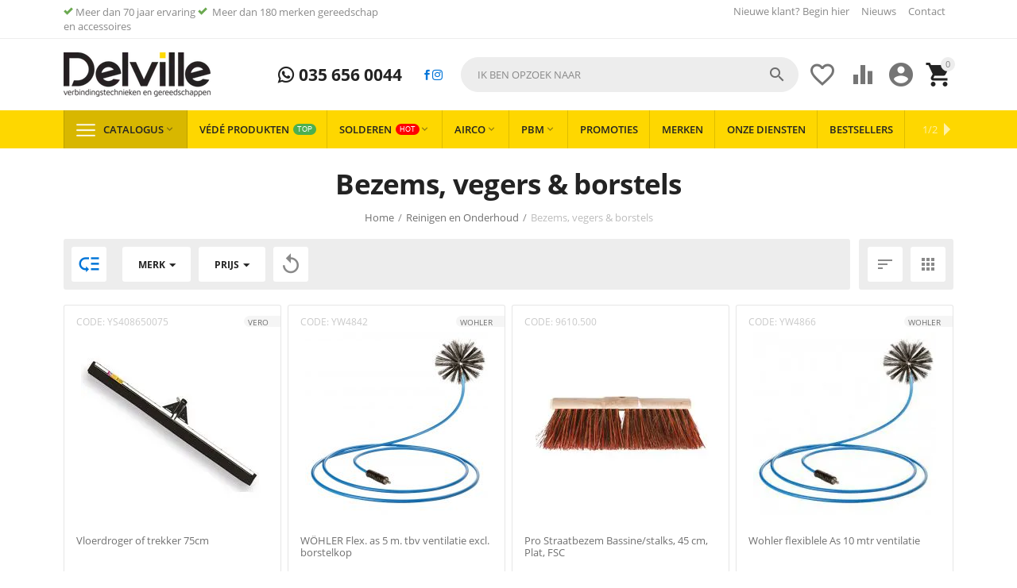

--- FILE ---
content_type: text/html; charset=utf-8
request_url: https://delville.nl/reinigen-en-onderhoud/bezems-vegers-and-borstels/
body_size: 35613
content:
<!DOCTYPE html>
<html 
    lang="nl"
    dir="ltr"
    class=" "
>
<head>
<title>Bezems, vegers &amp; borstels kopen? Alle Bezems, vegers &amp; borstels online | Delville.nl</title>
    <base href="https://delville.nl/"/>
    <meta http-equiv="Content-Type" content="text/html; charset=utf-8"
          data-ca-mode=""/>
    <meta name="viewport" content="initial-scale=1.0, user-scalable=yes, width=device-width"/>
<meta name="description" content="Op zoek naar een Bezems, vegers &amp; borstels? Bezems, vegers &amp; borstels koop je eenvoudig online bij Delville.nl" />
    <meta name="keywords" content="Bezems, vegers &amp; borstels"/>

    <meta name="format-detection" content="telephone=no">

            <link rel="canonical" href="https://delville.nl/reinigen-en-onderhoud/bezems-vegers-and-borstels/" />    
                    <link rel="next" href="https://delville.nl/reinigen-en-onderhoud/bezems-vegers-and-borstels/page-2/" />    

<meta property="og:type" content="website" />
<meta property="og:locale" content="nl" />
<meta property="og:title" content="Bezems, vegers &amp; borstels kopen? Alle Bezems, vegers &amp; borstels online | Delville.nl" />
<meta property="og:description" content="Op zoek naar een Bezems, vegers &amp; borstels? Bezems, vegers &amp; borstels koop je eenvoudig online bij Delville.nl" />
<meta property="og:url" content="https://delville.nl/reinigen-en-onderhoud/bezems-vegers-and-borstels/" />
            <meta property="og:image" content="https://delville.nl/images/logos/19/delville.png" />
    

    <link href="https://delville.nl/images/logos/19/delville_0ox7-34.png" rel="shortcut icon" type="image/png" />

<link rel="preload" crossorigin="anonymous" as="font" href="https://delville.nl/design/themes/responsive/media/fonts/opensans.woff?1768773625" type="font/woff" />
<link type="text/css" rel="stylesheet" href="https://delville.nl/var/cache/misc/assets/design/themes/abt__youpitheme/css/standalone.15b305433f35fe76ebe735e3ec3fcbea1768773615.css?1768773615" /><script data-no-defer>
    window.lazySizesConfig =  {
        loadMode: 2,
        hFac: 0.42857142857143,
        expand: 350,
        expFactor: 1,
        preloadAfterLoad: false
    };
    document.addEventListener('lazybeforeunveil', function(e){
        let element = e.target;
        var bg = element.getAttribute('data-background-url');
        if(bg){
            var bgImg = $(new Image());
            bgImg.attr('src', bg);
            bgImg.on('load', function () {
                $(element).css({
                    'background-image': "url('" + bg + "')"
                }).removeAttr('data-background-url')
            });
        }
    });
</script>
<!-- Server Side Tracking by Taggrs.io -->
<!-- Inline script moved to the bottom of the page -->
<!-- End Server Side Tracking by Taggrs.io -->
    <!-- Inline script moved to the bottom of the page -->

<link rel="preload" href="https://delville.nl/images/ab__webp/logos/19/delville_png.webp" as="image">
<link rel="preload" href="https://delville.nl/images/ab__webp/thumbnails/230/230/detailed/117/vloerdroger-of-trekker-75cm-117598-117598_1cch-xq.jpg_jpg.webp" as="image">
<link rel="preload" href="https://delville.nl/images/thumbnails/230/230/detailed/122/YW4842_W%C3%96HLER_Flex._as_5_m._tbv_ventilatie_incl._borstelkop_%C3%B818_cm.jpg.jpg" as="image">
<link rel="preload" href="https://delville.nl/images/ab__webp/thumbnails/230/230/detailed/117/ml-straatbezem-hard-45cm-zonder-steel-117587-117587_0dwz-b1.jpg_jpg.webp" as="image">
<link rel="preload" href="https://delville.nl/images/ab__webp/thumbnails/230/230/detailed/122/YW4866_Wohler_flexiblele_As_10_mtr_ventilatie.jpg_jpg.webp" as="image">
<link rel="preload" href="https://delville.nl/images/ab__webp/thumbnails/230/230/detailed/122/YW13715_WOHLER_lijnster_150_mm.jpg_jpg.webp" as="image">
<link rel="preload" href="https://delville.nl/images/ab__webp/thumbnails/230/230/detailed/117/steel-130x30-voor-bezem-vloerdroger-117594-117594_slss-83.jpg_jpg.webp" as="image">
</head>

<body>
    <div id="tygh_settings" class="hidden" data-ca-current-location="https://delville.nl" data-ca-area="C" ></div>
    <!-- Server Side Tracking by Taggrs.io (noscript) -->
<noscript>
    <iframe src="https://flow.delville.nl/tomubj5bdr.html?tg=PPQLW89D" height="0" width="0" style="display:none;visibility:hidden">
    </iframe>
</noscript>
<!-- End Server Side Tracking by Taggrs.io (noscript) -->
        
        <div class="ty-tygh  " data-ca-element="mainContainer" id="tygh_container">

        <div id="ajax_overlay" class="ty-ajax-overlay"></div>
<div id="ajax_loading_box" class="ty-ajax-loading-box"></div>
        <div class="cm-notification-container notification-container">
</div>
        <div class="ty-helper-container "
                    id="tygh_main_container">
                                             
<div class="tygh-top-panel clearfix">
                <div class="container-fluid  top-grid">
            										
	            <div class="container-fluid-row container-fluid-row-full-width ypi-top-panel">
<div class="row-fluid ">    	<div class="span16 ">
	                <div class="row-fluid ">    	<div class="span6 ypi-title-to-sore">
	                <div class="top-menu-text-links ">
                <div class="ty-wysiwyg-content"  data-ca-live-editor-object-id="0" data-ca-live-editor-object-type=""><p><i class="ty-icon-ok" style="color: #6aa84f"></i>&nbsp;Meer dan 70 jaar ervaring <i class="ty-icon-ok" style="color: #6aa84f"></i> &nbsp;Meer dan 180 merken gereedschap en accessoires</p></div>
                    </div>
            </div>

											
	        
    	<div class="span10 ypi-top-links">
	                <div class="top-menu-text-links hidden-phone ty-float-right">
                    

        <div class="ty-text-links-wrapper">
        <span id="sw_text_links_1360" class="ty-text-links-btn cm-combination visible-phone">
            <span class="ty-icon ty-icon-short-list" ></span>
            <span class="ty-icon ty-icon-down-micro ty-text-links-btn__arrow" ></span>
        </span>
    
        <ul id="text_links_1360" class="ty-text-links  cm-popup-box ty-text-links_show_inline"><li class="ty-text-links__item ty-level-0  ty-text-links__item--inline"><a class="ty-text-links__a ty-text-links__a--level-0  ty-text-links__a--inline" href="/newuser/">Nieuwe klant? Begin hier </a></li><li class="ty-text-links__item ty-level-0  ty-text-links__item--inline"><a class="ty-text-links__a ty-text-links__a--level-0  ty-text-links__a--inline" href="https://delville.nl/blog/">Nieuws</a></li><li class="ty-text-links__item ty-level-0  ty-text-links__item--inline"><a class="ty-text-links__a ty-text-links__a--level-0  ty-text-links__a--inline" href="/contacts/">Contact</a></li></ul>

        </div>
    
                    </div>
            </div>
</div>
            </div>
</div>
    </div>											
											
	            <div class="container-fluid-row ypi-logo">
<div class="row-fluid ">    	<div class="span3 ypi-logo">
	                <div class="mfixed-button hidden ">
                <div class="ty-wysiwyg-content"  data-ca-live-editor-object-id="0" data-ca-live-editor-object-type=""><div class="ypi-menu__fixed-button"><i class="material-icons md-48 md-dark">&#xE5D4;</i></div></div>
                    </div><div class="ty-logo-container">
    
            <a href="https://delville.nl/" title="Delville.nl">
        
    

    





        
                            
        
        <img class="ty-pict  ty-logo-container__image   cm-image" id="det_img_853663337"  src="https://delville.nl/images/ab__webp/logos/19/delville_png.webp"  width="185" height="56" alt="Delville.nl" title="Delville.nl" />

    
            </a>
    </div>
            </div>

    											
	            
    	<div class="span4 phone-links-wrap">
	                <div class="ty-wysiwyg-content"  data-ca-live-editor-object-id="0" data-ca-live-editor-object-type=""><div class="ypi-cr-phone-number">
    <div class="ypi-cr-phone">
	    <div class="ypi-cr-box">
            <a href="tel:+31356560044" class="t-phone" rel="nofollow" title=""> <i class="s-icon ypi-whatsapp"></i> 035 656 0044</a>	    </div>
      
    </div>
    <div class="ypi-cr-link pop-up-box hidden">
    	<a class="closer" onclick="$('.ypi-cr-phone').next().addClass('hidden');" title=""><i class="material-icons">&#xE5CD;</i></a>
    </div>
<a target="_blank" href="https://www.facebook.com/DelvilleZonen/"><i class="s-icon ypi-facebook"></i></a>
<a target="_blank" href="https://www.instagram.com/delvillezonen/"><i class="s-icon ypi-instagram"></i></a>
</div></div>
            </div>

    											
	            
    	<div class="span9 ypi-cart-user-wrap">
	                <div class="ypi-mini-cart ty-float-right">
                    <div class="ty-dropdown-box" id="cart_status_1364">
        <div id="sw_dropdown_1364" class="ty-dropdown-box__title cm-combination">
                                                <span class="ty-minicart-count ty-hand empty">0</span>
                    <span class="ty-icon material-icons md-36 empty" >&#xE547;</span>
                            
        </div>
        <div id="dropdown_1364" class="cm-popup-box ty-dropdown-box__content ty-dropdown-box__content--cart hidden">
                            <div class="cm-cart-content cm-cart-content-thumb cm-cart-content-delete">
                        <div class="ty-cart-items">
                                                            <div class="ty-cart-items__empty ty-center">Winkelwagen is leeg</div>
                                                        
                                                                                    
                        </div>

                                                <div class="cm-cart-buttons ty-cart-content__buttons buttons-container hidden">
                            <div class="ty-float-left">
                                <a href="https://delville.nl/cart/" rel="nofollow" class="ty-btn ty-btn__secondary">Winkelwagen</a>
                            </div>
                                                        <div class="ty-float-right">
                                            
 
    <a href="https://delville.nl/checkout/"  class="ty-btn ty-btn__primary " ><span>Afrekenen</span></a>
                            </div>
                                                    </div>
                        
                </div>
            
        </div>
    <!--cart_status_1364--></div>


                    </div><div class="ty-dropdown-box  ypi-mini-user ty-float-right">
        <div id="sw_dropdown_1365" class="ty-dropdown-box__title cm-combination unlogged">
                                            <div class="cm-tooltip ty-account-info__title" title="Profiel details">
        <span class="ty-icon material-icons md-36" >&#xE853;</span>
    </div>

                        
        </div>
        <div id="dropdown_1365" class="cm-popup-box ty-dropdown-box__content hidden">
            
<div id="account_info_1365">
                    <ul class="ty-account-info">
                                            <li class="ty-account-info__item ty-dropdown-box__item"><a class="ty-account-info__a underlined" href="https://delville.nl/bestellingen/" rel="nofollow">Bestellingen</a></li>
                                                        <li class="ty-account-info__item ty-dropdown-box__item"><a class="ty-account-info__a underlined" href="https://delville.nl/producten-vergelijking/" rel="nofollow">Vergelijking</a></li>
                            
<li class="ty-account-info__item ty-dropdown-box__item"><a class="ty-account-info__a underlined" href="https://delville.nl/koop-opnieuw/" rel="nofollow">Koop opnieuw</a></li>
<li class="ty-account-info__item ty-dropdown-box__item"><a class="ty-account-info__a underlined" href="https://delville.nl/quick-order/" rel="nofollow">Quick Order</a></li>
<li class="ty-account-info__item ty-dropdown-box__item"><a class="ty-account-info__a" href="https://delville.nl/verlanglijst/" rel="nofollow">Verlanglijst</a></li>        </ul>

                    <div class="ty-account-info__orders updates-wrapper track-orders" id="track_orders_block_1365">
                <form action="https://delville.nl/" method="POST" class="cm-ajax cm-post cm-ajax-full-render" name="track_order_quick">
                    <input type="hidden" name="result_ids" value="track_orders_block_*" />
                    <input type="hidden" name="return_url" value="index.php?dispatch=categories.view&amp;category_id=334" />

                    <div class="ty-account-info__orders-txt">Volg mijn bestelling(en)</div>

                    <div class="ty-account-info__orders-input ty-control-group ty-input-append">
                        <label for="track_order_item1365" class="cm-required hidden">Volg mijn bestelling(en)</label>
                        <input type="text" size="20" class="ty-input-text cm-hint" id="track_order_item1365" name="track_data" value="BestellingID/E-mail" />
                        <button title="Ga" class="ty-btn-go" type="submit"><span class="ty-icon ty-icon-right-dir ty-btn-go__icon" ></span></button>
<input type="hidden" name="dispatch" value="orders.track_request" />
                                            </div>
                </form>
            <!--track_orders_block_1365--></div>
        
        <div class="ty-account-info__buttons buttons-container">
                            <a href="https://delville.nl/login/?return_url=index.php%3Fdispatch%3Dcategories.view%26category_id%3D334"  data-ca-target-id="login_block1365" class="cm-dialog-opener cm-dialog-auto-size ty-btn ty-btn__secondary" rel="nofollow">Log in</a><a href="https://delville.nl/newuser/" rel="nofollow" class="ty-btn ty-btn__primary">Creëer een account</a>

                <div  id="login_block1365" class="hidden" title="Log in">
                    <div class="ty-login-popup">
                        

    <div id="popup1365_login_popup_form_container">
            <form name="popup1365_form" action="https://delville.nl/" method="post" class="cm-ajax cm-ajax-full-render">
                    <input type="hidden" name="result_ids" value="popup1365_login_popup_form_container" />
            <input type="hidden" name="login_block_id" value="popup1365" />
            <input type="hidden" name="quick_login" value="1" />
        
        <input type="hidden" name="return_url" value="index.php?dispatch=categories.view&amp;category_id=334" />
        <input type="hidden" name="redirect_url" value="index.php?dispatch=categories.view&amp;category_id=334" />

        
        <div class="ty-control-group">
            <label for="login_popup1365" class="ty-login__filed-label ty-control-group__label cm-required cm-trim cm-email">E-mail</label>
            <input type="text" id="login_popup1365" name="user_login" size="30" value="" class="ty-login__input cm-focus" />
        </div>

        <div class="ty-control-group ty-password-forgot">
            <label for="psw_popup1365" class="ty-login__filed-label ty-control-group__label ty-password-forgot__label cm-required">Wachtwoord</label><a href="https://delville.nl/index.php?dispatch=auth.recover_password" class="ty-password-forgot__a"  tabindex="5">Wachtwoord vergeten?</a>
            <input type="password" id="psw_popup1365" name="password" size="30" value="" class="ty-login__input" maxlength="32" />
        </div>

                    
            <div class="ty-login-reglink ty-center">
                <a class="ty-login-reglink__a" href="https://delville.nl/newuser/" rel="nofollow">Creëer uw persoonlijke Delville account</a>
            </div>
        
        
        
                    <div class="buttons-container clearfix">
                <div class="ty-float-right">
                        
     <button  class="ty-btn__login ty-btn__secondary ty-btn" type="submit" name="dispatch[auth.login]" ><span>Log in</span></button>

                </div>
                <div class="ty-login__remember-me">
                    <label for="remember_me_popup1365" class="ty-login__remember-me-label"><input class="checkbox" type="checkbox" name="remember_me" id="remember_me_popup1365" value="Y" />Herinner mij</label>
                </div>
            </div>
        
    </form>

    <!--popup1365_login_popup_form_container--></div>
                    </div>
                </div>
                    </div>
    <!--account_info_1365--></div>

        </div>
    </div><div class=" ty-float-right">
                        <div id="wish_list_abt__yt_top_buttons">
        <a class="cm-tooltip ty-wishlist__a" href="https://delville.nl/verlanglijst/" rel="nofollow" title="Verlanglijst bekijken"><span class="ty-icon material-icons md-36 md-dark" >&#xE87E;</span></a>
        <!--wish_list_abt__yt_top_buttons--></div>

    <div id="account_info_abt__yt_top_buttons">
                <a class="cm-tooltip ty-compare__a " href="https://delville.nl/producten-vergelijking/" rel="nofollow" title="Eigenschap vergelijking"><span class="ty-icon material-icons md-36 md-dark" >&#xe01d;</span></a>
        <!--account_info_abt__yt_top_buttons--></div>

                    </div><div class="ypi-search ty-float-right">
                <div class="ty-search-block">
    <form action="https://delville.nl/" name="search_form" method="get">
        <input type="hidden" name="match" value="all" />
        <input type="hidden" name="subcats" value="Y" />
        <input type="hidden" name="pcode_from_q" value="Y" />
        <input type="hidden" name="pshort" value="Y" />
        <input type="hidden" name="pfull" value="Y" />
        <input type="hidden" name="pname" value="Y" />
        <input type="hidden" name="pkeywords" value="Y" />
        <input type="hidden" name="search_performed" value="Y" />

        

        <input type="text" name="q" value="" id="search_input" title="Ik ben opzoek naar" class="ty-search-block__input cm-hint" /><button title="Zoekopdracht" class="ty-search-magnifier" type="submit"><span class="ty-icon material-icons md-24 md-dark" >&#xE8B6;</span></button>
<input type="hidden" name="dispatch" value="products.search" />
        
    </form>
</div>

                    </div>
            </div>
</div>
    </div>	
        </div>
    

</div>

<div class="tygh-header clearfix">
                <div class="container-fluid  header-grid">
            										
	            <div class="container-fluid-row container-fluid-row-full-width top-menu-grid">
<div class="row-fluid ">    	<div class="span16 ">
	                <div class="top-menu ">
                <div class="abt_up-menu extended"><div class="ty-menu__wrapper"><ul class="ty-menu__items cm-responsive-menu"><li class="ty-menu__item ty-menu__menu-btn visible-phone cm-responsive-menu-toggle-main"><a class="ty-menu__item-link"><span class="ty-icon material-icons" >&#xE5D2;</span><span>Menu</span></a></li><li class="ty-menu__item cm-menu-item-responsive ty-menu__item-active"><a class="ty-menu__item-toggle visible-phone cm-responsive-menu-toggle"><span class="ty-icon ty-menu__icon-open material-icons" >&#xE145;</span><span class="ty-icon ty-menu__icon-hide material-icons" >&#xE15B;</span></a><a href="javascript:void(0)" class="ty-menu__item-link a-first-lvl"><span class="item-with-icon">

    



                    
                    
                    
            

            
    
    <img class="ty-pict  mwi-img lazyload   cm-image"   data-src="https://delville.nl/images/ab__webp/abt__yt_mwi__icon/19/mwi-1154_iv1z-rb_png.webp"  alt="" title="" src="[data-uri]" width="64" height="64" />

<bdi>Catalogus<span class="ty-icon icon-down-dir material-icons" >&#xE5CF;</span></bdi></span></a><div class="abtam ty-menu__submenu" id="topmenu_111_1456">    <ul class="ty-menu__submenu-items lot-children cm-responsive-menu-submenu" style="min-height: 550px">
                    <li class="ty-menu__submenu-col" style="width: 16.666666666667%"><div class="ty-top-mine__submenu-col"><div class="ty-menu__submenu-item-header"><a href="https://delville.nl/solderen/" class="ty-menu__submenu-link"><bdi>Solderen </bdi></a></div><a class="ty-menu__item-toggle visible-phone cm-responsive-menu-toggle"><i class="ty-menu__icon-open material-icons">&#xE145;</i><i class="ty-menu__icon-hide material-icons">&#xE15B;</i></a><div class="ty-menu__submenu"><div class="ty-menu__submenu-list tree-level-col cm-responsive-menu-submenu"><div class="ty-menu__submenu-item"><a href="https://delville.nl/solderen/hardsolderen/" class="ty-menu__submenu-link"><bdi>Hardsolderen </bdi></a></div><div class="ty-menu__submenu-item"><a href="https://delville.nl/solderen/zachtsolderen/" class="ty-menu__submenu-link"><bdi>Zachtsolderen</bdi></a></div><div class="ty-menu__submenu-item"><a href="https://delville.nl/solderen/lassen/" class="ty-menu__submenu-link"><bdi>Lassen </bdi></a></div><div class="ty-menu__submenu-item"><a href="https://delville.nl/solderen/soldeer-benodigdheden/" class="ty-menu__submenu-link"><bdi>Soldeer benodigdheden</bdi></a></div><div class="ty-menu__submenu-item"><a href="https://delville.nl/solderen/vloeimiddelen/" class="ty-menu__submenu-link"><bdi>Vloeimiddelen </bdi></a></div><div class="ty-menu__submenu-item"><a href="https://delville.nl/solderen/koeltechnisch/" class="ty-menu__submenu-link"><bdi>Koeltechnisch</bdi></a></div>
</div></div></div><div class="ty-top-mine__submenu-col"><div class="ty-menu__submenu-item-header"><a href="https://delville.nl/elektrisch-gereedschap/" class="ty-menu__submenu-link"><bdi>Elektrisch Gereedschap</bdi></a></div><a class="ty-menu__item-toggle visible-phone cm-responsive-menu-toggle"><i class="ty-menu__icon-open material-icons">&#xE145;</i><i class="ty-menu__icon-hide material-icons">&#xE15B;</i></a><div class="ty-menu__submenu"><div class="ty-menu__submenu-list tree-level-col cm-responsive-menu-submenu"><div class="ty-menu__submenu-item"><a href="https://delville.nl/elektrisch-gereedschap/220-volt-machines/" class="ty-menu__submenu-link"><bdi>230 volt machines</bdi></a></div><div class="ty-menu__submenu-item"><a href="https://delville.nl/elektrisch-gereedschap/accu-machines/" class="ty-menu__submenu-link"><bdi>Accu machines</bdi></a></div><div class="ty-menu__submenu-item"><a href="https://delville.nl/elektrisch-gereedschap/hand-en-ringzaagmachines/" class="ty-menu__submenu-link"><bdi>Hand en ringzaagmachines</bdi></a></div><div class="ty-menu__submenu-item"><a href="https://delville.nl/elektrisch-gereedschap/meten/" class="ty-menu__submenu-link"><bdi>Meten</bdi></a></div><div class="ty-menu__submenu-item"><a href="https://delville.nl/elektrisch-gereedschap/tafelzaagmachines/" class="ty-menu__submenu-link"><bdi>Tafelzaagmachines</bdi></a></div><div class="ty-menu__submenu-item"><a href="https://delville.nl/elektrisch-gereedschap/vloerzaagmachines/" class="ty-menu__submenu-link"><bdi>Vloerzaagmachines</bdi></a></div>
</div></div></div><div class="ty-top-mine__submenu-col"><div class="ty-menu__submenu-item-header"><a href="https://delville.nl/electra/" class="ty-menu__submenu-link"><bdi>Electra</bdi></a></div><a class="ty-menu__item-toggle visible-phone cm-responsive-menu-toggle"><i class="ty-menu__icon-open material-icons">&#xE145;</i><i class="ty-menu__icon-hide material-icons">&#xE15B;</i></a><div class="ty-menu__submenu"><div class="ty-menu__submenu-list tree-level-col cm-responsive-menu-submenu"><div class="ty-menu__submenu-item"><a href="https://delville.nl/electra/1000-v-vde-gereeschap/" class="ty-menu__submenu-link"><bdi>1000 v VDE Gereeschap</bdi></a></div><div class="ty-menu__submenu-item"><a href="https://delville.nl/electra/elektra-aansluitmateriaal/" class="ty-menu__submenu-link"><bdi>Elektra aansluitmateriaal </bdi></a></div><div class="ty-menu__submenu-item"><a href="https://delville.nl/electra/krimp-pers-en-pons/" class="ty-menu__submenu-link"><bdi>Krimp, pers en pons</bdi></a></div><div class="ty-menu__submenu-item"><a href="https://delville.nl/electra/verlichting-and-kabels/" class="ty-menu__submenu-link"><bdi>Verlichting &amp; Kabels</bdi></a></div>
</div></div></div><div class="ty-top-mine__submenu-col"><div class="ty-menu__submenu-item-header"><a href="https://delville.nl/gereedschap-accessoires/" class="ty-menu__submenu-link"><bdi>Gereedschap Accessoires</bdi></a></div><a class="ty-menu__item-toggle visible-phone cm-responsive-menu-toggle"><i class="ty-menu__icon-open material-icons">&#xE145;</i><i class="ty-menu__icon-hide material-icons">&#xE15B;</i></a><div class="ty-menu__submenu"><div class="ty-menu__submenu-list tree-level-col cm-responsive-menu-submenu"><div class="ty-menu__submenu-item"><a href="https://delville.nl/gereedschap-accessoires/accessoires-beitels/" class="ty-menu__submenu-link"><bdi>Accessoires Beitels</bdi></a></div><div class="ty-menu__submenu-item"><a href="https://delville.nl/gereedschap-accessoires/bithouders/" class="ty-menu__submenu-link"><bdi>Bithouders</bdi></a></div><div class="ty-menu__submenu-item"><a href="https://delville.nl/gereedschap-accessoires/bitsets/" class="ty-menu__submenu-link"><bdi>Bitsets</bdi></a></div><div class="ty-menu__submenu-item"><a href="https://delville.nl/gereedschap-accessoires/boorkoppen/" class="ty-menu__submenu-link"><bdi>Boorkoppen</bdi></a></div><div class="ty-menu__submenu-item"><a href="https://delville.nl/gereedschap-accessoires/cirkelzaagbladen/" class="ty-menu__submenu-link"><bdi>Cirkelzaagbladen</bdi></a></div><div class="ty-menu__submenu-item"><a href="https://delville.nl/gereedschap-accessoires/decoupeerzaagbladen/" class="ty-menu__submenu-link"><bdi>Decoupeerzaagbladen</bdi></a></div><div class="ty-menu__submenu-item"><a href="https://delville.nl/gereedschap-accessoires/diamantboren/" class="ty-menu__submenu-link"><bdi>Diamantboren</bdi></a></div><div class="ty-menu__submenu-item"><a href="https://delville.nl/gereedschap-accessoires/diamantschijven/" class="ty-menu__submenu-link"><bdi>Diamantschijven </bdi></a></div><div class="ty-menu__submenu-item"><a href="https://delville.nl/gereedschap-accessoires/draadsnij-koppen-messen/" class="ty-menu__submenu-link"><bdi>Draadsnij koppen / Messen</bdi></a></div><div class="ty-menu__submenu-item"><a href="https://delville.nl/gereedschap-accessoires/frees-accessoires/" class="ty-menu__submenu-link"><bdi>Frees accessoires </bdi></a></div><div class="ty-menu__submenu-item"><a href="https://delville.nl/gereedschap-accessoires/gatzagen/" class="ty-menu__submenu-link"><bdi>Gatzagen </bdi></a></div><div class="ty-menu__submenu-item"><a href="https://delville.nl/gereedschap-accessoires/gereedschappen-voor-tafelzaagmachines/" class="ty-menu__submenu-link"><bdi>Gereedschappen voor tafelzaagmachines</bdi></a></div><div class="ty-menu__submenu-item"><a href="https://delville.nl/gereedschap-accessoires/houtboren/" class="ty-menu__submenu-link"><bdi>Houtboren</bdi></a></div><div class="ty-menu__submenu-item"><a href="https://delville.nl/gereedschap-accessoires/lamellenschijven/" class="ty-menu__submenu-link"><bdi>Lamellenschijven </bdi></a></div><div class="ty-menu__submenu-item"><a href="https://delville.nl/gereedschap-accessoires/metaalboren/" class="ty-menu__submenu-link"><bdi>Metaalboren</bdi></a></div><div class="ty-menu__submenu-item"><a href="https://delville.nl/gereedschap-accessoires/persbekken-perstangen/" class="ty-menu__submenu-link"><bdi>Persbekken / Perstangen</bdi></a></div><div class="ty-menu__submenu-item"><a href="https://delville.nl/gereedschap-accessoires/precisieslijpen/" class="ty-menu__submenu-link"><bdi>Precisieslijpen</bdi></a></div><div class="ty-menu__submenu-item"><a href="https://delville.nl/gereedschap-accessoires/reciprozaagbladen/" class="ty-menu__submenu-link"><bdi>Reciprozaagbladen </bdi></a></div><div class="ty-menu__submenu-item"><a href="https://delville.nl/gereedschap-accessoires/schotelschijven/" class="ty-menu__submenu-link"><bdi>Schotelschijven</bdi></a></div><div class="ty-menu__submenu-item"><a href="https://delville.nl/gereedschap-accessoires/schroefbits/" class="ty-menu__submenu-link"><bdi>Schroefbits</bdi></a></div><div class="ty-menu__submenu-item"><a href="https://delville.nl/gereedschap-accessoires/sds-betonboren/" class="ty-menu__submenu-link"><bdi>SDS + Betonboren</bdi></a></div><div class="ty-menu__submenu-item"><a href="https://delville.nl/gereedschap-accessoires/sds-max/" class="ty-menu__submenu-link"><bdi>SDS Max</bdi></a></div><div class="ty-menu__submenu-item"><a href="https://delville.nl/gereedschap-accessoires/slijpen/" class="ty-menu__submenu-link"><bdi>Slijpen</bdi></a></div><div class="ty-menu__submenu-item"><a href="https://delville.nl/gereedschap-accessoires/slijpschijven/" class="ty-menu__submenu-link"><bdi>Slijpschijven </bdi></a></div><div class="ty-menu__submenu-item"><a href="https://delville.nl/gereedschap-accessoires/snijwieltjes/" class="ty-menu__submenu-link"><bdi>Snijwieltjes</bdi></a></div><div class="ty-menu__submenu-item"><a href="https://delville.nl/gereedschap-accessoires/speedboren/" class="ty-menu__submenu-link"><bdi>Speedboren</bdi></a></div><div class="ty-menu__submenu-item"><a href="https://delville.nl/gereedschap-accessoires/staalborstels/" class="ty-menu__submenu-link"><bdi>Staalborstels </bdi></a></div><div class="ty-menu__submenu-item"><a href="https://delville.nl/gereedschap-accessoires/steenboren/" class="ty-menu__submenu-link"><bdi>Steenboren</bdi></a></div><div class="ty-menu__submenu-item"><a href="https://delville.nl/gereedschap-accessoires/tegelboren/" class="ty-menu__submenu-link"><bdi>Tegelboren</bdi></a></div><div class="ty-menu__submenu-item"><a href="https://delville.nl/gereedschap-accessoires/toebehoren-multitool/" class="ty-menu__submenu-link"><bdi>Toebehoren multitool</bdi></a></div><div class="ty-menu__submenu-item"><a href="https://delville.nl/gereedschap-accessoires/zaagbladen-handzaag/" class="ty-menu__submenu-link"><bdi>Zaagbladen handzaag</bdi></a></div>
</div></div></div></li><li class="ty-menu__submenu-col" style="width: 16.666666666667%"><div class="ty-top-mine__submenu-col"><div class="ty-menu__submenu-item-header"><a href="https://delville.nl/handgereedschappen/" class="ty-menu__submenu-link"><bdi>Handgereedschappen</bdi></a></div><a class="ty-menu__item-toggle visible-phone cm-responsive-menu-toggle"><i class="ty-menu__icon-open material-icons">&#xE145;</i><i class="ty-menu__icon-hide material-icons">&#xE15B;</i></a><div class="ty-menu__submenu"><div class="ty-menu__submenu-list tree-level-col cm-responsive-menu-submenu"><div class="ty-menu__submenu-item"><a href="https://delville.nl/handgereedschappen/beitels/" class="ty-menu__submenu-link"><bdi>Beitels</bdi></a></div><div class="ty-menu__submenu-item"><a href="https://delville.nl/handgereedschappen/bithouders/" class="ty-menu__submenu-link"><bdi>Bithouders</bdi></a></div><div class="ty-menu__submenu-item"><a href="https://delville.nl/handgereedschappen/bitsets/" class="ty-menu__submenu-link"><bdi>Bitsets</bdi></a></div><div class="ty-menu__submenu-item"><a href="https://delville.nl/handgereedschappen/buigen/" class="ty-menu__submenu-link"><bdi>Buigen</bdi></a></div><div class="ty-menu__submenu-item"><a href="https://delville.nl/handgereedschappen/dak-en-zink/" class="ty-menu__submenu-link"><bdi>Dak en zink</bdi></a></div><div class="ty-menu__submenu-item"><a href="https://delville.nl/handgereedschappen/doorslagen-centerpons-en-drevel/" class="ty-menu__submenu-link"><bdi>Doorslagen, centerpons en drevel</bdi></a></div><div class="ty-menu__submenu-item"><a href="https://delville.nl/handgereedschappen/doppen/" class="ty-menu__submenu-link"><bdi>Doppen </bdi></a></div><div class="ty-menu__submenu-item"><a href="https://delville.nl/handgereedschappen/doppen-sets/" class="ty-menu__submenu-link"><bdi>Doppen / Sets</bdi></a></div><div class="ty-menu__submenu-item"><a href="https://delville.nl/handgereedschappen/draadsnijden/" class="ty-menu__submenu-link"><bdi>Draadsnijden</bdi></a></div><div class="ty-menu__submenu-item"><a href="https://delville.nl/handgereedschappen/hamers/" class="ty-menu__submenu-link"><bdi>Hamers</bdi></a></div><div class="ty-menu__submenu-item"><a href="https://delville.nl/handgereedschappen/inbus-schroevendraaiers/" class="ty-menu__submenu-link"><bdi>Inbus schroevendraaiers</bdi></a></div><div class="ty-menu__submenu-item"><a href="https://delville.nl/handgereedschappen/kruiskop-schroevendraaiers/" class="ty-menu__submenu-link"><bdi>Kruiskop schroevendraaiers</bdi></a></div><div class="ty-menu__submenu-item"><a href="https://delville.nl/handgereedschappen/kwasten/" class="ty-menu__submenu-link"><bdi>Kwasten</bdi></a></div><div class="ty-menu__submenu-item"><a href="https://delville.nl/handgereedschappen/meet-en-afteken-gereedschap/" class="ty-menu__submenu-link"><bdi>Meet en afteken gereedschap</bdi></a></div><div class="ty-menu__submenu-item"><a href="https://delville.nl/handgereedschappen/meten/" class="ty-menu__submenu-link"><bdi>Meten</bdi></a></div><div class="ty-menu__submenu-item"><a href="https://delville.nl/handgereedschappen/metselen/" class="ty-menu__submenu-link"><bdi>Metselen</bdi></a></div><div class="ty-menu__submenu-item"><a href="https://delville.nl/handgereedschappen/ontbramers/" class="ty-menu__submenu-link"><bdi>Ontbramers</bdi></a></div><div class="ty-menu__submenu-item"><a href="https://delville.nl/handgereedschappen/ontstoppen/" class="ty-menu__submenu-link"><bdi>Ontstoppen</bdi></a></div><div class="ty-menu__submenu-item"><a href="https://delville.nl/handgereedschappen/optrompen/" class="ty-menu__submenu-link"><bdi>Optrompen</bdi></a></div><div class="ty-menu__submenu-item"><a href="https://delville.nl/handgereedschappen/reparatiesets/" class="ty-menu__submenu-link"><bdi>Reparatiesets</bdi></a></div><div class="ty-menu__submenu-item"><a href="https://delville.nl/handgereedschappen/scharen-en-messen/" class="ty-menu__submenu-link"><bdi>Scharen en messen</bdi></a></div><div class="ty-menu__submenu-item"><a href="https://delville.nl/handgereedschappen/scheppen/" class="ty-menu__submenu-link"><bdi>Scheppen</bdi></a></div><div class="ty-menu__submenu-item"><a href="https://delville.nl/handgereedschappen/schroeven/" class="ty-menu__submenu-link"><bdi>Schroeven</bdi></a></div><div class="ty-menu__submenu-item"><a href="https://delville.nl/handgereedschappen/schuur-en-slijpartikelen/" class="ty-menu__submenu-link"><bdi>Schuur en slijpartikelen</bdi></a></div><div class="ty-menu__submenu-item"><a href="https://delville.nl/handgereedschappen/sleuf-schroevendraaiers/" class="ty-menu__submenu-link"><bdi>Sleuf schroevendraaiers</bdi></a></div><div class="ty-menu__submenu-item"><a href="https://delville.nl/handgereedschappen/sleutels/" class="ty-menu__submenu-link"><bdi>Sleutels</bdi></a></div><div class="ty-menu__submenu-item"><a href="https://delville.nl/handgereedschappen/snijden-en-afkorten/" class="ty-menu__submenu-link"><bdi>Snijden en afkorten</bdi></a></div><div class="ty-menu__submenu-item"><a href="https://delville.nl/handgereedschappen/span-en-sjorbanden/" class="ty-menu__submenu-link"><bdi>Span en sjorbanden</bdi></a></div><div class="ty-menu__submenu-item"><a href="https://delville.nl/handgereedschappen/tackers/" class="ty-menu__submenu-link"><bdi>Tackers</bdi></a></div><div class="ty-menu__submenu-item"><a href="https://delville.nl/handgereedschappen/tangen/" class="ty-menu__submenu-link"><bdi>Tangen</bdi></a></div><div class="ty-menu__submenu-item"><a href="https://delville.nl/handgereedschappen/tegelsnijders/" class="ty-menu__submenu-link"><bdi>Tegelsnijders</bdi></a></div><div class="ty-menu__submenu-item"><a href="https://delville.nl/handgereedschappen/torx-schroevendraaiers/" class="ty-menu__submenu-link"><bdi>Torx schroevendraaiers</bdi></a></div><div class="ty-menu__submenu-item"><a href="https://delville.nl/handgereedschappen/vijlen/" class="ty-menu__submenu-link"><bdi>Vijlen</bdi></a></div><div class="ty-menu__submenu-item"><a href="https://delville.nl/handgereedschappen/zagen/" class="ty-menu__submenu-link"><bdi>Zagen</bdi></a></div>
</div></div></div><div class="ty-top-mine__submenu-col"><div class="ty-menu__submenu-item-header"><a href="https://delville.nl/uponor-leidingsysteem/" class="ty-menu__submenu-link"><bdi>Uponor Leidingsysteem</bdi></a></div><a class="ty-menu__item-toggle visible-phone cm-responsive-menu-toggle"><i class="ty-menu__icon-open material-icons">&#xE145;</i><i class="ty-menu__icon-hide material-icons">&#xE15B;</i></a><div class="ty-menu__submenu"><div class="ty-menu__submenu-list tree-level-col cm-responsive-menu-submenu"><div class="ty-menu__submenu-item"><a href="https://delville.nl/uponor-leidingsysteem/diversen/" class="ty-menu__submenu-link"><bdi>Diversen</bdi></a></div><div class="ty-menu__submenu-item"><a href="https://delville.nl/uponor-leidingsysteem/gereedschappen/" class="ty-menu__submenu-link"><bdi>Gereedschappen </bdi></a></div><div class="ty-menu__submenu-item"><a href="https://delville.nl/uponor-leidingsysteem/meerlagen/" class="ty-menu__submenu-link"><bdi>Meerlagen</bdi></a></div><div class="ty-menu__submenu-item"><a href="https://delville.nl/uponor-leidingsysteem/quick-and-easy/" class="ty-menu__submenu-link"><bdi>Quick and easy</bdi></a></div><div class="ty-menu__submenu-item"><a href="https://delville.nl/uponor-leidingsysteem/vloerverwarming/" class="ty-menu__submenu-link"><bdi>Vloerverwarming</bdi></a></div>
</div></div></div><div class="ty-top-mine__submenu-col"><div class="ty-menu__submenu-item-header"><a href="https://delville.nl/test-en-meet-gereedschap/" class="ty-menu__submenu-link"><bdi>Test en meet gereedschap</bdi></a></div><a class="ty-menu__item-toggle visible-phone cm-responsive-menu-toggle"><i class="ty-menu__icon-open material-icons">&#xE145;</i><i class="ty-menu__icon-hide material-icons">&#xE15B;</i></a><div class="ty-menu__submenu"><div class="ty-menu__submenu-list tree-level-col cm-responsive-menu-submenu"><div class="ty-menu__submenu-item"><a href="https://delville.nl/test-en-meet-gereedschap/automotive/" class="ty-menu__submenu-link"><bdi>Automotive</bdi></a></div><div class="ty-menu__submenu-item"><a href="https://delville.nl/test-en-meet-gereedschap/cameras/" class="ty-menu__submenu-link"><bdi>Cameras</bdi></a></div><div class="ty-menu__submenu-item"><a href="https://delville.nl/test-en-meet-gereedschap/controleren/" class="ty-menu__submenu-link"><bdi>Controleren</bdi></a></div><div class="ty-menu__submenu-item"><a href="https://delville.nl/test-en-meet-gereedschap/detecteren/" class="ty-menu__submenu-link"><bdi>Detecteren</bdi></a></div><div class="ty-menu__submenu-item"><a href="https://delville.nl/test-en-meet-gereedschap/meten/" class="ty-menu__submenu-link"><bdi>Meten</bdi></a></div><div class="ty-menu__submenu-item"><a href="https://delville.nl/test-en-meet-gereedschap/testgereedschap/" class="ty-menu__submenu-link"><bdi>Testgereedschap</bdi></a></div>
</div></div></div><div class="ty-top-mine__submenu-col"><div class="ty-menu__submenu-item-header"><a href="https://delville.nl/tapes/" class="ty-menu__submenu-link"><bdi>Tapes </bdi></a></div><a class="ty-menu__item-toggle visible-phone cm-responsive-menu-toggle"><i class="ty-menu__icon-open material-icons">&#xE145;</i><i class="ty-menu__icon-hide material-icons">&#xE15B;</i></a><div class="ty-menu__submenu"><div class="ty-menu__submenu-list tree-level-col cm-responsive-menu-submenu"><div class="ty-menu__submenu-item"><a href="https://delville.nl/tapes/afdichting/" class="ty-menu__submenu-link"><bdi>Afdichting</bdi></a></div><div class="ty-menu__submenu-item"><a href="https://delville.nl/tapes/afzetlint/" class="ty-menu__submenu-link"><bdi>Afzetlint</bdi></a></div><div class="ty-menu__submenu-item"><a href="https://delville.nl/tapes/zelfklevend/" class="ty-menu__submenu-link"><bdi>Zelfklevend</bdi></a></div>
</div></div></div></li><li class="ty-menu__submenu-col" style="width: 16.666666666667%"><div class="ty-top-mine__submenu-col"><div class="ty-menu__submenu-item-header"><a href="https://delville.nl/spuitbussen/" class="ty-menu__submenu-link"><bdi>Spuitbussen</bdi></a></div><div class="ty-menu__submenu"><div class="ty-menu__submenu-list tree-level-col cm-responsive-menu-submenu"></div></div></div><div class="ty-top-mine__submenu-col"><div class="ty-menu__submenu-item-header"><a href="https://delville.nl/smeer-en-snijmiddelen/" class="ty-menu__submenu-link"><bdi>Smeer en Snijmiddelen</bdi></a></div><div class="ty-menu__submenu"><div class="ty-menu__submenu-list tree-level-col cm-responsive-menu-submenu"></div></div></div><div class="ty-top-mine__submenu-col"><div class="ty-menu__submenu-item-header ty-menu__submenu-item-header-active"><a href="https://delville.nl/reinigen-en-onderhoud/" class="ty-menu__submenu-link"><bdi>Reinigen en Onderhoud</bdi></a></div><a class="ty-menu__item-toggle visible-phone cm-responsive-menu-toggle"><i class="ty-menu__icon-open material-icons">&#xE145;</i><i class="ty-menu__icon-hide material-icons">&#xE15B;</i></a><div class="ty-menu__submenu"><div class="ty-menu__submenu-list tree-level-col cm-responsive-menu-submenu"><div class="ty-menu__submenu-item"><a href="https://delville.nl/reinigen-en-onderhoud/afdekken-afval-and-puinzakken/" class="ty-menu__submenu-link"><bdi>Afdekken, Afval en Puinzakken</bdi></a></div><div class="ty-menu__submenu-item ty-menu__submenu-item-active"><a href="https://delville.nl/reinigen-en-onderhoud/bezems-vegers-and-borstels/" class="ty-menu__submenu-link"><bdi>Bezems, vegers &amp; borstels</bdi></a></div><div class="ty-menu__submenu-item"><a href="https://delville.nl/reinigen-en-onderhoud/handreinigers/" class="ty-menu__submenu-link"><bdi>Handreinigers </bdi></a></div><div class="ty-menu__submenu-item"><a href="https://delville.nl/reinigen-en-onderhoud/hogedrukreinigers/" class="ty-menu__submenu-link"><bdi>Hogedrukreinigers</bdi></a></div><div class="ty-menu__submenu-item"><a href="https://delville.nl/reinigen-en-onderhoud/inspectie/" class="ty-menu__submenu-link"><bdi>Inspectie</bdi></a></div><div class="ty-menu__submenu-item"><a href="https://delville.nl/reinigen-en-onderhoud/mobiele-reinigers/" class="ty-menu__submenu-link"><bdi>Mobiele Reinigers</bdi></a></div><div class="ty-menu__submenu-item"><a href="https://delville.nl/reinigen-en-onderhoud/ontstoppingsmiddelen/" class="ty-menu__submenu-link"><bdi>Ontstoppingsmiddelen</bdi></a></div><div class="ty-menu__submenu-item"><a href="https://delville.nl/reinigen-en-onderhoud/schoonmaakartikelen/" class="ty-menu__submenu-link"><bdi>Schoonmaakartikelen </bdi></a></div>
</div></div></div><div class="ty-top-mine__submenu-col"><div class="ty-menu__submenu-item-header"><a href="https://delville.nl/purschuim/" class="ty-menu__submenu-link"><bdi>Purpistool</bdi></a></div><div class="ty-menu__submenu"><div class="ty-menu__submenu-list tree-level-col cm-responsive-menu-submenu"></div></div></div></li><li class="ty-menu__submenu-col" style="width: 16.666666666667%"><div class="ty-top-mine__submenu-col"><div class="ty-menu__submenu-item-header"><a href="https://delville.nl/opbergen/" class="ty-menu__submenu-link"><bdi>Werkplaatsinrichting en Opbergsystemen</bdi></a></div><a class="ty-menu__item-toggle visible-phone cm-responsive-menu-toggle"><i class="ty-menu__icon-open material-icons">&#xE145;</i><i class="ty-menu__icon-hide material-icons">&#xE15B;</i></a><div class="ty-menu__submenu"><div class="ty-menu__submenu-list tree-level-col cm-responsive-menu-submenu"><div class="ty-menu__submenu-item"><a href="https://delville.nl/opbergen/assortimentsdozen/" class="ty-menu__submenu-link"><bdi>Assortimentsdozen</bdi></a></div><div class="ty-menu__submenu-item"><a href="https://delville.nl/opbergen/gereedschapskisten/" class="ty-menu__submenu-link"><bdi>Gereedschapskisten</bdi></a></div><div class="ty-menu__submenu-item"><a href="https://delville.nl/opbergen/gereedschapswagen/" class="ty-menu__submenu-link"><bdi>Gereedschapswagen</bdi></a></div><div class="ty-menu__submenu-item"><a href="https://delville.nl/opbergen/trekkers/" class="ty-menu__submenu-link"><bdi>Trekkers</bdi></a></div><div class="ty-menu__submenu-item"><a href="https://delville.nl/opbergen/werkbank/" class="ty-menu__submenu-link"><bdi>Werkbank</bdi></a></div>
</div></div></div><div class="ty-top-mine__submenu-col"><div class="ty-menu__submenu-item-header"><a href="https://delville.nl/lijm/" class="ty-menu__submenu-link"><bdi>Lijm</bdi></a></div><a class="ty-menu__item-toggle visible-phone cm-responsive-menu-toggle"><i class="ty-menu__icon-open material-icons">&#xE145;</i><i class="ty-menu__icon-hide material-icons">&#xE15B;</i></a><div class="ty-menu__submenu"><div class="ty-menu__submenu-list tree-level-col cm-responsive-menu-submenu"><div class="ty-menu__submenu-item"><a href="https://delville.nl/lijm/hittebestendige-lijm/" class="ty-menu__submenu-link"><bdi>Hittebestendige lijm</bdi></a></div><div class="ty-menu__submenu-item"><a href="https://delville.nl/lijm/lijmpistool/" class="ty-menu__submenu-link"><bdi>Lijmpistool</bdi></a></div><div class="ty-menu__submenu-item"><a href="https://delville.nl/lijm/loctite-omnifit/" class="ty-menu__submenu-link"><bdi>Loctite/Omnifit</bdi></a></div><div class="ty-menu__submenu-item"><a href="https://delville.nl/lijm/montagelijmen/" class="ty-menu__submenu-link"><bdi>Montagelijmen</bdi></a></div><div class="ty-menu__submenu-item"><a href="https://delville.nl/lijm/pvc-lijm/" class="ty-menu__submenu-link"><bdi>PVC lijm</bdi></a></div><div class="ty-menu__submenu-item"><a href="https://delville.nl/lijm/secondenlijm/" class="ty-menu__submenu-link"><bdi>Secondenlijm</bdi></a></div><div class="ty-menu__submenu-item"><a href="https://delville.nl/lijm/speciale-lijmen/" class="ty-menu__submenu-link"><bdi>Speciale lijmen </bdi></a></div>
</div></div></div><div class="ty-top-mine__submenu-col"><div class="ty-menu__submenu-item-header"><a href="https://delville.nl/ontdooi-apparatuur/" class="ty-menu__submenu-link"><bdi>Ontdooi apparatuur</bdi></a></div><a class="ty-menu__item-toggle visible-phone cm-responsive-menu-toggle"><i class="ty-menu__icon-open material-icons">&#xE145;</i><i class="ty-menu__icon-hide material-icons">&#xE15B;</i></a><div class="ty-menu__submenu"><div class="ty-menu__submenu-list tree-level-col cm-responsive-menu-submenu"><div class="ty-menu__submenu-item"><a href="https://delville.nl/ontdooi-apparatuur/ontdooitrafo/" class="ty-menu__submenu-link"><bdi>Ontdooitrafo</bdi></a></div>
</div></div></div><div class="ty-top-mine__submenu-col"><div class="ty-menu__submenu-item-header"><a href="https://delville.nl/las-en-soldeer-gereedschappen/" class="ty-menu__submenu-link"><bdi>Las en soldeer gereedschappen</bdi></a></div><a class="ty-menu__item-toggle visible-phone cm-responsive-menu-toggle"><i class="ty-menu__icon-open material-icons">&#xE145;</i><i class="ty-menu__icon-hide material-icons">&#xE15B;</i></a><div class="ty-menu__submenu"><div class="ty-menu__submenu-list tree-level-col cm-responsive-menu-submenu"><div class="ty-menu__submenu-item"><a href="https://delville.nl/las-en-soldeer-gereedschappen/brander-toebehoren/" class="ty-menu__submenu-link"><bdi>Brander toebehoren </bdi></a></div><div class="ty-menu__submenu-item"><a href="https://delville.nl/las-en-soldeer-gereedschappen/hete-lucht-lassen/" class="ty-menu__submenu-link"><bdi>Dakgereedschap</bdi></a></div><div class="ty-menu__submenu-item"><a href="https://delville.nl/las-en-soldeer-gereedschappen/elektrisch-solderen/" class="ty-menu__submenu-link"><bdi>Elektrisch solderen</bdi></a></div><div class="ty-menu__submenu-item"><a href="https://delville.nl/las-en-soldeer-gereedschappen/snijden-en-lassen/" class="ty-menu__submenu-link"><bdi>Snijden en Lassen</bdi></a></div><div class="ty-menu__submenu-item"><a href="https://delville.nl/las-en-soldeer-gereedschappen/branders/" class="ty-menu__submenu-link"><bdi>Soldeerbranders</bdi></a></div>
</div></div></div></li><li class="ty-menu__submenu-col" style="width: 16.666666666667%"><div class="ty-top-mine__submenu-col"><div class="ty-menu__submenu-item-header"><a href="https://delville.nl/koeltechniek-en-airco-techniek/" class="ty-menu__submenu-link"><bdi>Koeltechniek en Airco Techniek</bdi></a></div><a class="ty-menu__item-toggle visible-phone cm-responsive-menu-toggle"><i class="ty-menu__icon-open material-icons">&#xE145;</i><i class="ty-menu__icon-hide material-icons">&#xE15B;</i></a><div class="ty-menu__submenu"><div class="ty-menu__submenu-list tree-level-col cm-responsive-menu-submenu"><div class="ty-menu__submenu-item"><a href="https://delville.nl/koeltechniek-en-airco-techniek/acetyleen-gereedschap/" class="ty-menu__submenu-link"><bdi>Acetyleen gereedschap</bdi></a></div><div class="ty-menu__submenu-item"><a href="https://delville.nl/koeltechniek-en-airco-techniek/afpersset-met-stikstoffles/" class="ty-menu__submenu-link"><bdi>Afpersset met stikstoffles</bdi></a></div><div class="ty-menu__submenu-item"><a href="https://delville.nl/koeltechniek-en-airco-techniek/airco/" class="ty-menu__submenu-link"><bdi>Airco</bdi></a></div><div class="ty-menu__submenu-item"><a href="https://delville.nl/koeltechniek-en-airco-techniek/branders-wegwerpfles/" class="ty-menu__submenu-link"><bdi>Branders wegwerpfles</bdi></a></div><div class="ty-menu__submenu-item"><a href="https://delville.nl/koeltechniek-en-airco-techniek/buiggereedschappen-voor-buis/" class="ty-menu__submenu-link"><bdi>Buiggereedschappen voor buis</bdi></a></div><div class="ty-menu__submenu-item"><a href="https://delville.nl/koeltechniek-en-airco-techniek/buissnijders-en-ontbramers-en-borstels/" class="ty-menu__submenu-link"><bdi>Buissnijders en ontbramers en borstels</bdi></a></div><div class="ty-menu__submenu-item"><a href="https://delville.nl/koeltechniek-en-airco-techniek/digitale-weegschaal/" class="ty-menu__submenu-link"><bdi>Digitale weegschaal</bdi></a></div><div class="ty-menu__submenu-item"><a href="https://delville.nl/koeltechniek-en-airco-techniek/hardsoldeersets-p-z-en-a-z/" class="ty-menu__submenu-link"><bdi>Hardsoldeersets P/Z en A/Z</bdi></a></div><div class="ty-menu__submenu-item"><a href="https://delville.nl/koeltechniek-en-airco-techniek/koelmiddel-afzuigpomp/" class="ty-menu__submenu-link"><bdi>Koelmiddel afzuigpomp</bdi></a></div><div class="ty-menu__submenu-item"><a href="https://delville.nl/koeltechniek-en-airco-techniek/lekkage-opsporen-sprays-en-uv-licht/" class="ty-menu__submenu-link"><bdi>Lekkage opsporen, sprays en UV licht</bdi></a></div><div class="ty-menu__submenu-item"><a href="https://delville.nl/koeltechniek-en-airco-techniek/optrompen-en-felsgereedschap-voor-buis/" class="ty-menu__submenu-link"><bdi>Optrompen en felsgereedschap voor buis</bdi></a></div><div class="ty-menu__submenu-item"><a href="https://delville.nl/koeltechniek-en-airco-techniek/propaan-gereedschap/" class="ty-menu__submenu-link"><bdi>Propaan gereedschap</bdi></a></div><div class="ty-menu__submenu-item"><a href="https://delville.nl/koeltechniek-en-airco-techniek/slangen/" class="ty-menu__submenu-link"><bdi>Slangen</bdi></a></div><div class="ty-menu__submenu-item"><a href="https://delville.nl/koeltechniek-en-airco-techniek/stikstof-regelaars-slangen-en-koppelingen/" class="ty-menu__submenu-link"><bdi>Stikstof regelaars, slangen en koppelingen</bdi></a></div><div class="ty-menu__submenu-item"><a href="https://delville.nl/koeltechniek-en-airco-techniek/temperatuur-meten-ir-digitaal/" class="ty-menu__submenu-link"><bdi>Temperatuur meten (IR/digitaal)</bdi></a></div><div class="ty-menu__submenu-item"><a href="https://delville.nl/koeltechniek-en-airco-techniek/vacuummeter-of-als-set/" class="ty-menu__submenu-link"><bdi>Vacuummeter of als set</bdi></a></div><div class="ty-menu__submenu-item"><a href="https://delville.nl/koeltechniek-en-airco-techniek/vacuumpomp-met-weegschaal/" class="ty-menu__submenu-link"><bdi>Vacuumpomp met weegschaal</bdi></a></div><div class="ty-menu__submenu-item"><a href="https://delville.nl/koeltechniek-en-airco-techniek/vervangingsslangen/" class="ty-menu__submenu-link"><bdi>Vervangingsslangen</bdi></a></div><div class="ty-menu__submenu-item"><a href="https://delville.nl/koeltechniek-en-airco-techniek/vlamdoek-en-hittebestendige-pasta/" class="ty-menu__submenu-link"><bdi>Vlamdoek en hittebestendige pasta</bdi></a></div><div class="ty-menu__submenu-item"><a href="https://delville.nl/koeltechniek-en-airco-techniek/vulslangen-buizen/" class="ty-menu__submenu-link"><bdi>Vulslangen/buizen</bdi></a></div>
</div></div></div><div class="ty-top-mine__submenu-col"><div class="ty-menu__submenu-item-header"><a href="https://delville.nl/klimmateriaal/" class="ty-menu__submenu-link"><bdi>Klimmateriaal </bdi></a></div><a class="ty-menu__item-toggle visible-phone cm-responsive-menu-toggle"><i class="ty-menu__icon-open material-icons">&#xE145;</i><i class="ty-menu__icon-hide material-icons">&#xE15B;</i></a><div class="ty-menu__submenu"><div class="ty-menu__submenu-list tree-level-col cm-responsive-menu-submenu"><div class="ty-menu__submenu-item"><a href="https://delville.nl/klimmateriaal/ladders/" class="ty-menu__submenu-link"><bdi>Ladders </bdi></a></div><div class="ty-menu__submenu-item"><a href="https://delville.nl/klimmateriaal/rolsteigers/" class="ty-menu__submenu-link"><bdi>Rolsteigers </bdi></a></div><div class="ty-menu__submenu-item"><a href="https://delville.nl/klimmateriaal/trap-toebehoren/" class="ty-menu__submenu-link"><bdi>Trap toebehoren</bdi></a></div><div class="ty-menu__submenu-item"><a href="https://delville.nl/klimmateriaal/trappen/" class="ty-menu__submenu-link"><bdi>Trappen </bdi></a></div><div class="ty-menu__submenu-item"><a href="https://delville.nl/klimmateriaal/valbeveiliging/" class="ty-menu__submenu-link"><bdi>Valbeveiliging </bdi></a></div>
</div></div></div><div class="ty-top-mine__submenu-col"><div class="ty-menu__submenu-item-header"><a href="https://delville.nl/kleding-en-persoonlijke-bescherming/" class="ty-menu__submenu-link"><bdi>Kleding en persoonlijke bescherming</bdi></a></div><a class="ty-menu__item-toggle visible-phone cm-responsive-menu-toggle"><i class="ty-menu__icon-open material-icons">&#xE145;</i><i class="ty-menu__icon-hide material-icons">&#xE15B;</i></a><div class="ty-menu__submenu"><div class="ty-menu__submenu-list tree-level-col cm-responsive-menu-submenu"><div class="ty-menu__submenu-item"><a href="https://delville.nl/kleding-en-persoonlijke-bescherming/gehoor-and-gelaatbescherming/" class="ty-menu__submenu-link"><bdi>Gehoor- &amp; Gelaatbescherming </bdi></a></div><div class="ty-menu__submenu-item"><a href="https://delville.nl/kleding-en-persoonlijke-bescherming/kniebeschermers/" class="ty-menu__submenu-link"><bdi>Kniebeschermers</bdi></a></div><div class="ty-menu__submenu-item"><a href="https://delville.nl/kleding-en-persoonlijke-bescherming/overige-veiligheid/" class="ty-menu__submenu-link"><bdi>Overige veiligheid</bdi></a></div><div class="ty-menu__submenu-item"><a href="https://delville.nl/kleding-en-persoonlijke-bescherming/regenkleding/" class="ty-menu__submenu-link"><bdi>Regenkleding </bdi></a></div><div class="ty-menu__submenu-item"><a href="https://delville.nl/kleding-en-persoonlijke-bescherming/shirts-and-sweaters/" class="ty-menu__submenu-link"><bdi>Shirts &amp; Sweaters</bdi></a></div><div class="ty-menu__submenu-item"><a href="https://delville.nl/kleding-en-persoonlijke-bescherming/stof-and-halfgelaatsmaskers/" class="ty-menu__submenu-link"><bdi>Stof en Halfgelaatsmaskers</bdi></a></div><div class="ty-menu__submenu-item"><a href="https://delville.nl/kleding-en-persoonlijke-bescherming/veiligheidsbrillen/" class="ty-menu__submenu-link"><bdi>Veiligheidsbrillen </bdi></a></div><div class="ty-menu__submenu-item"><a href="https://delville.nl/kleding-en-persoonlijke-bescherming/veiligheidsschoenen/" class="ty-menu__submenu-link"><bdi>Veiligheidsschoenen</bdi></a></div><div class="ty-menu__submenu-item"><a href="https://delville.nl/kleding-en-persoonlijke-bescherming/werkbroeken/" class="ty-menu__submenu-link"><bdi>Werkbroeken </bdi></a></div><div class="ty-menu__submenu-item"><a href="https://delville.nl/kleding-en-persoonlijke-bescherming/werkhandschoenen/" class="ty-menu__submenu-link"><bdi>Werkhandschoenen</bdi></a></div><div class="ty-menu__submenu-item"><a href="https://delville.nl/kleding-en-persoonlijke-bescherming/werkjassen/" class="ty-menu__submenu-link"><bdi>Werkjassen</bdi></a></div>
</div></div></div><div class="ty-top-mine__submenu-col"><div class="ty-menu__submenu-item-header"><a href="https://delville.nl/kit/" class="ty-menu__submenu-link"><bdi>Kit</bdi></a></div><a class="ty-menu__item-toggle visible-phone cm-responsive-menu-toggle"><i class="ty-menu__icon-open material-icons">&#xE145;</i><i class="ty-menu__icon-hide material-icons">&#xE15B;</i></a><div class="ty-menu__submenu"><div class="ty-menu__submenu-list tree-level-col cm-responsive-menu-submenu"><div class="ty-menu__submenu-item"><a href="https://delville.nl/kit/acrylaatkitten/" class="ty-menu__submenu-link"><bdi>Acrylaatkitten </bdi></a></div><div class="ty-menu__submenu-item"><a href="https://delville.nl/kit/bitumenkitten/" class="ty-menu__submenu-link"><bdi>Bitumenkitten </bdi></a></div><div class="ty-menu__submenu-item"><a href="https://delville.nl/kit/dakkit/" class="ty-menu__submenu-link"><bdi>Dakkit</bdi></a></div><div class="ty-menu__submenu-item"><a href="https://delville.nl/kit/kitpistolen/" class="ty-menu__submenu-link"><bdi>Kitpistolen </bdi></a></div><div class="ty-menu__submenu-item"><a href="https://delville.nl/kit/lijmkitten/" class="ty-menu__submenu-link"><bdi>Lijmkitten</bdi></a></div><div class="ty-menu__submenu-item"><a href="https://delville.nl/kit/montagekitten/" class="ty-menu__submenu-link"><bdi>Montagekitten</bdi></a></div><div class="ty-menu__submenu-item"><a href="https://delville.nl/kit/siliconenkitten/" class="ty-menu__submenu-link"><bdi>Siliconenkitten </bdi></a></div>
</div></div></div></li><li class="ty-menu__submenu-col" style="width: 16.666666666667%"><div class="ty-top-mine__submenu-col"><div class="ty-menu__submenu-item-header"><a href="https://delville.nl/bevestigingsmaterialen/" class="ty-menu__submenu-link"><bdi>Bevestigingsmaterialen</bdi></a></div><a class="ty-menu__item-toggle visible-phone cm-responsive-menu-toggle"><i class="ty-menu__icon-open material-icons">&#xE145;</i><i class="ty-menu__icon-hide material-icons">&#xE15B;</i></a><div class="ty-menu__submenu"><div class="ty-menu__submenu-list tree-level-col cm-responsive-menu-submenu"><div class="ty-menu__submenu-item"><a href="https://delville.nl/bevestigingsmaterialen/bouten/" class="ty-menu__submenu-link"><bdi>Bouten</bdi></a></div><div class="ty-menu__submenu-item"><a href="https://delville.nl/bevestigingsmaterialen/moeren/" class="ty-menu__submenu-link"><bdi>Moeren</bdi></a></div><div class="ty-menu__submenu-item"><a href="https://delville.nl/bevestigingsmaterialen/kabelbinders/" class="ty-menu__submenu-link"><bdi>Kabelbinders</bdi></a></div><div class="ty-menu__submenu-item"><a href="https://delville.nl/bevestigingsmaterialen/nagels/" class="ty-menu__submenu-link"><bdi>Nagels</bdi></a></div><div class="ty-menu__submenu-item"><a href="https://delville.nl/bevestigingsmaterialen/metaal-schroeven/" class="ty-menu__submenu-link"><bdi>Metaal schroeven </bdi></a></div><div class="ty-menu__submenu-item"><a href="https://delville.nl/bevestigingsmaterialen/overige-bevestingsmiddelen/" class="ty-menu__submenu-link"><bdi>Overige bevestingsmiddelen</bdi></a></div><div class="ty-menu__submenu-item"><a href="https://delville.nl/bevestigingsmaterialen/pluggen/" class="ty-menu__submenu-link"><bdi>Pluggen </bdi></a></div><div class="ty-menu__submenu-item"><a href="https://delville.nl/bevestigingsmaterialen/ringen/" class="ty-menu__submenu-link"><bdi>Ringen</bdi></a></div><div class="ty-menu__submenu-item"><a href="https://delville.nl/bevestigingsmaterialen/slangklemmen/" class="ty-menu__submenu-link"><bdi>Slangklemmen </bdi></a></div><div class="ty-menu__submenu-item"><a href="https://delville.nl/bevestigingsmaterialen/spaanplaat-schroeven/" class="ty-menu__submenu-link"><bdi>Spaanplaat schroeven </bdi></a></div><div class="ty-menu__submenu-item"><a href="https://delville.nl/bevestigingsmaterialen/zelfborende-schroeven/" class="ty-menu__submenu-link"><bdi>Zelfborende schroeven</bdi></a></div>
</div></div></div><div class="ty-top-mine__submenu-col"><div class="ty-menu__submenu-item-header"><a href="https://delville.nl/brandwerend/" class="ty-menu__submenu-link"><bdi>Brandwerend </bdi></a></div><a class="ty-menu__item-toggle visible-phone cm-responsive-menu-toggle"><i class="ty-menu__icon-open material-icons">&#xE145;</i><i class="ty-menu__icon-hide material-icons">&#xE15B;</i></a><div class="ty-menu__submenu"><div class="ty-menu__submenu-list tree-level-col cm-responsive-menu-submenu"><div class="ty-menu__submenu-item"><a href="https://delville.nl/brandwerend/coating/" class="ty-menu__submenu-link"><bdi>Coating</bdi></a></div><div class="ty-menu__submenu-item"><a href="https://delville.nl/brandwerend/manchetten/" class="ty-menu__submenu-link"><bdi>Brandmanchetten</bdi></a></div><div class="ty-menu__submenu-item"><a href="https://delville.nl/brandwerend/kitten/" class="ty-menu__submenu-link"><bdi>Kitten</bdi></a></div><div class="ty-menu__submenu-item"><a href="https://delville.nl/brandwerend/platen/" class="ty-menu__submenu-link"><bdi>Platen </bdi></a></div>
</div></div></div><div class="ty-top-mine__submenu-col"><div class="ty-menu__submenu-item-header"><a href="https://delville.nl/persbek/" class="ty-menu__submenu-link"><bdi>persbek</bdi></a></div><div class="ty-menu__submenu"><div class="ty-menu__submenu-list tree-level-col cm-responsive-menu-submenu"></div></div></div></li>        
    </ul>

    <!-- Inline script moved to the bottom of the page -->
</div></li><li class="ty-menu__item ty-menu__item-nodrop cm-menu-item-responsive" data-subitems-count="0" data-settings-cols="6"><a href="https://delville.nl/vede/" class="ty-menu__item-link a-first-lvl"><span><bdi>VÉDÉ Produkten<span class="m-label" style="color:#ffffff;background-color:#4caf50">TOP</span></bdi></span></a></li><li class="ty-menu__item cm-menu-item-responsive ty-menu-item__sport" data-subitems-count="6" data-settings-cols="6"><a class="ty-menu__item-toggle visible-phone cm-responsive-menu-toggle"><span class="ty-icon ty-menu__icon-open material-icons" >&#xE145;</span><span class="ty-icon ty-menu__icon-hide material-icons" >&#xE15B;</span></a><a href="/solderen/" class="ty-menu__item-link a-first-lvl"><span><bdi>Solderen<span class="m-label" style="color:#ffffff;background-color:#ff0000">HOT</span><span class="ty-icon icon-down-dir material-icons" >&#xE5CF;</span></bdi></span></a><div class="abtam ty-menu__submenu" id="topmenu_111_1542">        <ul class="ty-menu__submenu-items ty-menu__submenu-items-simple cm-responsive-menu-submenu" style="min-height: 550px">
                    <li class="ty-menu__submenu-item" style="width: 16.666666666667%"><a class="ty-menu__submenu-link" href="https://delville.nl/solderen/hardsolderen/"><bdi>Hardsolderen </bdi></a></li><li class="ty-menu__submenu-item" style="width: 16.666666666667%"><a class="ty-menu__submenu-link" href="https://delville.nl/solderen/zachtsolderen/"><bdi>Zachtsolderen</bdi></a></li><li class="ty-menu__submenu-item" style="width: 16.666666666667%"><a class="ty-menu__submenu-link" href="https://delville.nl/solderen/lassen/"><bdi>Lassen </bdi></a></li><li class="ty-menu__submenu-item" style="width: 16.666666666667%"><a class="ty-menu__submenu-link" href="https://delville.nl/solderen/soldeer-benodigdheden/"><bdi>Soldeer benodigdheden</bdi></a></li><li class="ty-menu__submenu-item" style="width: 16.666666666667%"><a class="ty-menu__submenu-link" href="https://delville.nl/solderen/vloeimiddelen/"><bdi>Vloeimiddelen </bdi></a></li><li class="ty-menu__submenu-item" style="width: 16.666666666667%"><a class="ty-menu__submenu-link" href="https://delville.nl/solderen/koeltechnisch/"><bdi>Koeltechnisch</bdi></a></li>        
    </ul>
</div></li><li class="ty-menu__item cm-menu-item-responsive" data-subitems-count="13" data-settings-cols="6"><a class="ty-menu__item-toggle visible-phone cm-responsive-menu-toggle"><span class="ty-icon ty-menu__icon-open material-icons" >&#xE145;</span><span class="ty-icon ty-menu__icon-hide material-icons" >&#xE15B;</span></a><a href="https://delville.nl/koeltechniek-en-airco-techniek/airco/" class="ty-menu__item-link a-first-lvl"><span><bdi>Airco<span class="ty-icon icon-down-dir material-icons" >&#xE5CF;</span></bdi></span></a><div class="abtam ty-menu__submenu" id="topmenu_111_1674">    <ul class="ty-menu__submenu-items lot-children cm-responsive-menu-submenu" style="min-height: 550px">
                    <li class="ty-menu__submenu-col" style="width: 16.666666666667%"><div class="ty-top-mine__submenu-col" data-elem-index="0"><div class="ty-menu__submenu-item-header"><a href="https://delville.nl/koeltechniek-en-airco-techniek/airco/airco-gereedschappen/" class="ty-menu__submenu-link"><bdi>Airco Gereedschappen</bdi></a></div><a class="ty-menu__item-toggle visible-phone cm-responsive-menu-toggle"><i class="ty-menu__icon-open material-icons">&#xE145;</i><i class="ty-menu__icon-hide material-icons">&#xE15B;</i></a><div class="ty-menu__submenu"><div class="ty-menu__submenu-list cm-responsive-menu-submenu"><div class="ty-menu__submenu-item"><a href="https://delville.nl/koeltechniek-en-airco-techniek/airco/airco-gereedschappen/buiggereedschappen-voor-buis/" class="ty-menu__submenu-link"><bdi>Buiggereedschappen voor buis</bdi></a></div><div class="ty-menu__submenu-item"><a href="https://delville.nl/koeltechniek-en-airco-techniek/airco/airco-gereedschappen/digitale-weegschaal/" class="ty-menu__submenu-link"><bdi>Digitale weegschaal</bdi></a></div><div class="ty-menu__submenu-item"><a href="https://delville.nl/koeltechniek-en-airco-techniek/airco/airco-gereedschappen/gatzagen-en-toebehoren/" class="ty-menu__submenu-link"><bdi>Gatzagen en toebehoren</bdi></a></div><div class="ty-menu__submenu-item"><a href="https://delville.nl/koeltechniek-en-airco-techniek/airco/airco-gereedschappen/handgereedschap/" class="ty-menu__submenu-link"><bdi>Handgereedschap</bdi></a></div><div class="ty-menu__submenu-item"><a href="https://delville.nl/koeltechniek-en-airco-techniek/airco/airco-gereedschappen/koelmiddel-afzuigpomp/" class="ty-menu__submenu-link"><bdi>Koelmiddel afzuigpomp</bdi></a></div><div class="ty-menu__submenu-item"><a href="https://delville.nl/koeltechniek-en-airco-techniek/airco/airco-gereedschappen/soldeer-en-persgereedschap/" class="ty-menu__submenu-link"><bdi>Soldeer en persgereedschap</bdi></a></div><div class="ty-menu__submenu-item"><a href="https://delville.nl/koeltechniek-en-airco-techniek/airco/airco-gereedschappen/temperatuur-meten-ir-digitaal/" class="ty-menu__submenu-link"><bdi>Temperatuur meten (IR/digitaal)</bdi></a></div><div class="ty-menu__submenu-item"><a href="https://delville.nl/koeltechniek-en-airco-techniek/airco/airco-gereedschappen/vacuumpomp-met-weegschaal/" class="ty-menu__submenu-link"><bdi>Vacuumpomp met weegschaal</bdi></a></div><div class="ty-menu__submenu-item"><a href="https://delville.nl/koeltechniek-en-airco-techniek/airco/airco-gereedschappen/vulslangen-en-buizen/" class="ty-menu__submenu-link"><bdi>Vulslangen en buizen</bdi></a></div>
</div></div></div><div class="ty-top-mine__submenu-col" data-elem-index="1"><div class="ty-menu__submenu-item-header"><a href="https://delville.nl/koeltechniek-en-airco-techniek/airco/airco-toebehoren/" class="ty-menu__submenu-link"><bdi>Airco Toebehoren</bdi></a></div><a class="ty-menu__item-toggle visible-phone cm-responsive-menu-toggle"><i class="ty-menu__icon-open material-icons">&#xE145;</i><i class="ty-menu__icon-hide material-icons">&#xE15B;</i></a><div class="ty-menu__submenu"><div class="ty-menu__submenu-list cm-responsive-menu-submenu"><div class="ty-menu__submenu-item"><a href="https://delville.nl/koeltechniek-en-airco-techniek/airco/airco-toebehoren/dakdoorvoer/" class="ty-menu__submenu-link"><bdi>Dakdoorvoer</bdi></a></div><div class="ty-menu__submenu-item"><a href="https://delville.nl/koeltechniek-en-airco-techniek/airco/airco-toebehoren/airco-elektra/" class="ty-menu__submenu-link"><bdi>Elektra</bdi></a></div><div class="ty-menu__submenu-item"><a href="https://delville.nl/koeltechniek-en-airco-techniek/airco/airco-toebehoren/omkasting/" class="ty-menu__submenu-link"><bdi>Omkasting</bdi></a></div>
</div></div></div><div class="ty-top-mine__submenu-col" data-elem-index="2"><div class="ty-menu__submenu-item-header"><a href="https://delville.nl/koeltechniek-en-airco-techniek/airco/bevestigingsmateriaal-airco/" class="ty-menu__submenu-link"><bdi>Bevestigingsmateriaal airco</bdi></a></div><a class="ty-menu__item-toggle visible-phone cm-responsive-menu-toggle"><i class="ty-menu__icon-open material-icons">&#xE145;</i><i class="ty-menu__icon-hide material-icons">&#xE15B;</i></a><div class="ty-menu__submenu"><div class="ty-menu__submenu-list cm-responsive-menu-submenu"><div class="ty-menu__submenu-item"><a href="https://delville.nl/koeltechniek-en-airco-techniek/airco/bevestigingsmateriaal-airco/balken/" class="ty-menu__submenu-link"><bdi>Balken</bdi></a></div><div class="ty-menu__submenu-item"><a href="https://delville.nl/koeltechniek-en-airco-techniek/airco/bevestigingsmateriaal-airco/leidingklemmen/" class="ty-menu__submenu-link"><bdi>Leidingklemmen</bdi></a></div><div class="ty-menu__submenu-item"><a href="https://delville.nl/koeltechniek-en-airco-techniek/airco/bevestigingsmateriaal-airco/trillingsdempers/" class="ty-menu__submenu-link"><bdi>Trillingsdempers</bdi></a></div><div class="ty-menu__submenu-item"><a href="https://delville.nl/koeltechniek-en-airco-techniek/airco/bevestigingsmateriaal-airco/wandbeugels/" class="ty-menu__submenu-link"><bdi>Wandbeugels</bdi></a></div>
</div></div></div></li><li class="ty-menu__submenu-col" style="width: 16.666666666667%"><div class="ty-top-mine__submenu-col" data-elem-index="3"><div class="ty-menu__submenu-item-header"><a href="https://delville.nl/koeltechniek-en-airco-techniek/airco/condensafvoerpomp/" class="ty-menu__submenu-link"><bdi>Condensafvoerpomp</bdi></a></div><a class="ty-menu__item-toggle visible-phone cm-responsive-menu-toggle"><i class="ty-menu__icon-open material-icons">&#xE145;</i><i class="ty-menu__icon-hide material-icons">&#xE15B;</i></a><div class="ty-menu__submenu"><div class="ty-menu__submenu-list cm-responsive-menu-submenu"><div class="ty-menu__submenu-item"><a href="https://delville.nl/koeltechniek-en-airco-techniek/airco/condensafvoerpomp/condensopvangbak/" class="ty-menu__submenu-link"><bdi>Condensopvangbak</bdi></a></div><div class="ty-menu__submenu-item"><a href="https://delville.nl/koeltechniek-en-airco-techniek/airco/condensafvoerpomp/condenspomp/" class="ty-menu__submenu-link"><bdi>Condenspomp</bdi></a></div><div class="ty-menu__submenu-item"><a href="https://delville.nl/koeltechniek-en-airco-techniek/airco/condensafvoerpomp/condenswater-afvoerslang/" class="ty-menu__submenu-link"><bdi>Condenswater afvoerslang</bdi></a></div><div class="ty-menu__submenu-item"><a href="https://delville.nl/koeltechniek-en-airco-techniek/airco/condensafvoerpomp/condenswaterpomp/" class="ty-menu__submenu-link"><bdi>Condenswaterpomp</bdi></a></div>
</div></div></div><div class="ty-top-mine__submenu-col" data-elem-index="4"><div class="ty-menu__submenu-item-header"><a href="https://delville.nl/koeltechniek-en-airco-techniek/airco/koelleiding-en-koppelingen/" class="ty-menu__submenu-link"><bdi>Koelleiding en Koppelingen</bdi></a></div><a class="ty-menu__item-toggle visible-phone cm-responsive-menu-toggle"><i class="ty-menu__icon-open material-icons">&#xE145;</i><i class="ty-menu__icon-hide material-icons">&#xE15B;</i></a><div class="ty-menu__submenu"><div class="ty-menu__submenu-list cm-responsive-menu-submenu"><div class="ty-menu__submenu-item"><a href="https://delville.nl/koeltechniek-en-airco-techniek/airco/koelleiding-en-koppelingen/koelleiding/" class="ty-menu__submenu-link"><bdi>Koelleiding</bdi></a></div><div class="ty-menu__submenu-item"><a href="https://delville.nl/koeltechniek-en-airco-techniek/airco/koelleiding-en-koppelingen/koppelingen/" class="ty-menu__submenu-link"><bdi>Koppelingen</bdi></a></div>
</div></div></div></li><li class="ty-menu__submenu-col" style="width: 16.666666666667%"><div class="ty-top-mine__submenu-col" data-elem-index="5"><div class="ty-menu__submenu-item-header"><a href="https://delville.nl/koeltechniek-en-airco-techniek/airco/koudemiddelen/" class="ty-menu__submenu-link"><bdi>Koudemiddelen</bdi></a></div><div class="ty-menu__submenu"><div class="ty-menu__submenu-list cm-responsive-menu-submenu"></div></div></div><div class="ty-top-mine__submenu-col" data-elem-index="6"><div class="ty-menu__submenu-item-header"><a href="https://delville.nl/koeltechniek-en-airco-techniek/airco/leidinggoten/" class="ty-menu__submenu-link"><bdi>Leidinggoten</bdi></a></div><a class="ty-menu__item-toggle visible-phone cm-responsive-menu-toggle"><i class="ty-menu__icon-open material-icons">&#xE145;</i><i class="ty-menu__icon-hide material-icons">&#xE15B;</i></a><div class="ty-menu__submenu"><div class="ty-menu__submenu-list cm-responsive-menu-submenu"><div class="ty-menu__submenu-item"><a href="https://delville.nl/koeltechniek-en-airco-techniek/airco/leidinggoten/bochten/" class="ty-menu__submenu-link"><bdi>Bochten</bdi></a></div><div class="ty-menu__submenu-item"><a href="https://delville.nl/koeltechniek-en-airco-techniek/airco/leidinggoten/eindstuk/" class="ty-menu__submenu-link"><bdi>Eindstuk</bdi></a></div><div class="ty-menu__submenu-item"><a href="https://delville.nl/koeltechniek-en-airco-techniek/airco/leidinggoten/flexibele-kit/" class="ty-menu__submenu-link"><bdi>Flexibele kit</bdi></a></div><div class="ty-menu__submenu-item"><a href="https://delville.nl/koeltechniek-en-airco-techniek/airco/leidinggoten/manchetten/" class="ty-menu__submenu-link"><bdi>Manchetten</bdi></a></div><div class="ty-menu__submenu-item"><a href="https://delville.nl/koeltechniek-en-airco-techniek/airco/leidinggoten/muur-vloerrozet/" class="ty-menu__submenu-link"><bdi>Muur - Vloerrozet</bdi></a></div><div class="ty-menu__submenu-item"><a href="https://delville.nl/koeltechniek-en-airco-techniek/airco/leidinggoten/muurafdekkappen/" class="ty-menu__submenu-link"><bdi>Muurafdekkappen</bdi></a></div><div class="ty-menu__submenu-item"><a href="https://delville.nl/koeltechniek-en-airco-techniek/airco/leidinggoten/richtingshoek/" class="ty-menu__submenu-link"><bdi>Richtingshoek</bdi></a></div><div class="ty-menu__submenu-item"><a href="https://delville.nl/koeltechniek-en-airco-techniek/airco/leidinggoten/rozet/" class="ty-menu__submenu-link"><bdi>Rozet</bdi></a></div><div class="ty-menu__submenu-item"><a href="https://delville.nl/koeltechniek-en-airco-techniek/airco/leidinggoten/snelmontagesteun/" class="ty-menu__submenu-link"><bdi>Snelmontagesteun</bdi></a></div><div class="ty-menu__submenu-item"><a href="https://delville.nl/koeltechniek-en-airco-techniek/airco/leidinggoten/t-stukken/" class="ty-menu__submenu-link"><bdi>T-stukken</bdi></a></div><div class="ty-menu__submenu-item"><a href="https://delville.nl/koeltechniek-en-airco-techniek/airco/leidinggoten/verbindingsstuk/" class="ty-menu__submenu-link"><bdi>Verbindingsstuk</bdi></a></div><div class="ty-menu__submenu-item"><a href="https://delville.nl/koeltechniek-en-airco-techniek/airco/leidinggoten/verloopstuk/" class="ty-menu__submenu-link"><bdi>Verloopstuk</bdi></a></div>
</div></div></div></li><li class="ty-menu__submenu-col" style="width: 16.666666666667%"><div class="ty-top-mine__submenu-col" data-elem-index="7"><div class="ty-menu__submenu-item-header"><a href="https://delville.nl/koeltechniek-en-airco-techniek/airco/multisplit-buitenunit/" class="ty-menu__submenu-link"><bdi>Multisplit Buitenunit</bdi></a></div><div class="ty-menu__submenu"><div class="ty-menu__submenu-list cm-responsive-menu-submenu"></div></div></div><div class="ty-top-mine__submenu-col" data-elem-index="8"><div class="ty-menu__submenu-item-header"><a href="https://delville.nl/koeltechniek-en-airco-techniek/airco/multisplit-wandunit/" class="ty-menu__submenu-link"><bdi>Multisplit Wandunit</bdi></a></div><div class="ty-menu__submenu"><div class="ty-menu__submenu-list cm-responsive-menu-submenu"></div></div></div></li><li class="ty-menu__submenu-col" style="width: 16.666666666667%"><div class="ty-top-mine__submenu-col" data-elem-index="9"><div class="ty-menu__submenu-item-header"><a href="https://delville.nl/koeltechniek-en-airco-techniek/airco/overige-airco-bevestigingsmaterialen/" class="ty-menu__submenu-link"><bdi>Overige airco bevestigingsmaterialen</bdi></a></div><a class="ty-menu__item-toggle visible-phone cm-responsive-menu-toggle"><i class="ty-menu__icon-open material-icons">&#xE145;</i><i class="ty-menu__icon-hide material-icons">&#xE15B;</i></a><div class="ty-menu__submenu"><div class="ty-menu__submenu-list cm-responsive-menu-submenu"><div class="ty-menu__submenu-item"><a href="https://delville.nl/koeltechniek-en-airco-techniek/airco/overige-airco-bevestigingsmaterialen/bevestigingen-van-leidingen/" class="ty-menu__submenu-link"><bdi>Bevestigingen van leidingen</bdi></a></div><div class="ty-menu__submenu-item"><a href="https://delville.nl/koeltechniek-en-airco-techniek/airco/overige-airco-bevestigingsmaterialen/kitten/" class="ty-menu__submenu-link"><bdi>Kitten</bdi></a></div><div class="ty-menu__submenu-item"><a href="https://delville.nl/koeltechniek-en-airco-techniek/airco/overige-airco-bevestigingsmaterialen/montageband/" class="ty-menu__submenu-link"><bdi>Montageband</bdi></a></div><div class="ty-menu__submenu-item"><a href="https://delville.nl/koeltechniek-en-airco-techniek/airco/overige-airco-bevestigingsmaterialen/tapes/" class="ty-menu__submenu-link"><bdi>Tapes</bdi></a></div>
</div></div></div><div class="ty-top-mine__submenu-col" data-elem-index="10"><div class="ty-menu__submenu-item-header"><a href="https://delville.nl/koeltechniek-en-airco-techniek/airco/service-en-onderhoud/" class="ty-menu__submenu-link"><bdi>Service en onderhoud</bdi></a></div><div class="ty-menu__submenu"><div class="ty-menu__submenu-list cm-responsive-menu-submenu"></div></div></div></li><li class="ty-menu__submenu-col" style="width: 16.666666666667%"><div class="ty-top-mine__submenu-col" data-elem-index="11"><div class="ty-menu__submenu-item-header"><a href="https://delville.nl/koeltechniek-en-airco-techniek/airco/singlesplit-buitenunit/" class="ty-menu__submenu-link"><bdi>Singlesplit Buitenunit</bdi></a></div><div class="ty-menu__submenu"><div class="ty-menu__submenu-list cm-responsive-menu-submenu"></div></div></div><div class="ty-top-mine__submenu-col" data-elem-index="12"><div class="ty-menu__submenu-item-header"><a href="https://delville.nl/koeltechniek-en-airco-techniek/airco/singlesplit-set-wandunit-buitenunit/" class="ty-menu__submenu-link"><bdi>Singlesplit Set Wandunit + Buitenunit</bdi></a></div><div class="ty-menu__submenu"><div class="ty-menu__submenu-list cm-responsive-menu-submenu"></div></div></div></li>        
    </ul>

    
</div></li><li class="ty-menu__item cm-menu-item-responsive"><a class="ty-menu__item-toggle visible-phone cm-responsive-menu-toggle"><span class="ty-icon ty-menu__icon-open material-icons" >&#xE145;</span><span class="ty-icon ty-menu__icon-hide material-icons" >&#xE15B;</span></a><a href="/kleding-en-persoonlijke-bescherming/" class="ty-menu__item-link a-first-lvl"><span><bdi>PBM<span class="ty-icon icon-down-dir material-icons" >&#xE5CF;</span></bdi></span></a><div class="abtam ty-menu__submenu" id="topmenu_111_1664">        <ul class="ty-menu__submenu-items ty-menu__submenu-items-simple cm-responsive-menu-submenu" style="min-height: 550px">
                    <li class="ty-menu__submenu-item" style="width: 16.666666666667%"><a class="ty-menu__submenu-link" href="https://delville.nl/kleding-en-persoonlijke-bescherming/gehoor-and-gelaatbescherming/"><bdi>Gehoor- &amp; Gelaatbescherming </bdi></a></li><li class="ty-menu__submenu-item" style="width: 16.666666666667%"><a class="ty-menu__submenu-link" href="https://delville.nl/kleding-en-persoonlijke-bescherming/kniebeschermers/"><bdi>Kniebeschermers</bdi></a></li><li class="ty-menu__submenu-item" style="width: 16.666666666667%"><a class="ty-menu__submenu-link" href="https://delville.nl/kleding-en-persoonlijke-bescherming/overige-veiligheid/"><bdi>Overige veiligheid</bdi></a></li><li class="ty-menu__submenu-item" style="width: 16.666666666667%"><a class="ty-menu__submenu-link" href="https://delville.nl/kleding-en-persoonlijke-bescherming/regenkleding/"><bdi>Regenkleding </bdi></a></li><li class="ty-menu__submenu-item" style="width: 16.666666666667%"><a class="ty-menu__submenu-link" href="https://delville.nl/kleding-en-persoonlijke-bescherming/shirts-and-sweaters/"><bdi>Shirts &amp; Sweaters</bdi></a></li><li class="ty-menu__submenu-item" style="width: 16.666666666667%"><a class="ty-menu__submenu-link" href="https://delville.nl/kleding-en-persoonlijke-bescherming/stof-and-halfgelaatsmaskers/"><bdi>Stof en Halfgelaatsmaskers</bdi></a></li><li class="ty-menu__submenu-item" style="width: 16.666666666667%"><a class="ty-menu__submenu-link" href="https://delville.nl/kleding-en-persoonlijke-bescherming/veiligheidsbrillen/"><bdi>Veiligheidsbrillen </bdi></a></li><li class="ty-menu__submenu-item" style="width: 16.666666666667%"><a class="ty-menu__submenu-link" href="https://delville.nl/kleding-en-persoonlijke-bescherming/veiligheidsschoenen/"><bdi>Veiligheidsschoenen</bdi></a></li><li class="ty-menu__submenu-item" style="width: 16.666666666667%"><a class="ty-menu__submenu-link" href="https://delville.nl/kleding-en-persoonlijke-bescherming/werkbroeken/"><bdi>Werkbroeken </bdi></a></li><li class="ty-menu__submenu-item" style="width: 16.666666666667%"><a class="ty-menu__submenu-link" href="https://delville.nl/kleding-en-persoonlijke-bescherming/werkhandschoenen/"><bdi>Werkhandschoenen</bdi></a></li><li class="ty-menu__submenu-item" style="width: 16.666666666667%"><a class="ty-menu__submenu-link" href="https://delville.nl/kleding-en-persoonlijke-bescherming/werkjassen/"><bdi>Werkjassen</bdi></a></li>        
    </ul>
</div></li><li class="ty-menu__item ty-menu__item-nodrop cm-menu-item-responsive ty-menu-item__sale" data-subitems-count="0" data-settings-cols="6"><a href="/aanbiedingen/" class="ty-menu__item-link a-first-lvl"><span><bdi>Promoties</bdi></span></a></li><li class="ty-menu__item ty-menu__item-nodrop cm-menu-item-responsive" data-subitems-count="0" data-settings-cols="6"><a href="/onze-merken/" class="ty-menu__item-link a-first-lvl"><span><bdi>Merken</bdi></span></a></li><li class="ty-menu__item ty-menu__item-nodrop cm-menu-item-responsive" data-subitems-count="0" data-settings-cols="6"><a href="/diensten/" class="ty-menu__item-link a-first-lvl"><span><bdi>Onze Diensten</bdi></span></a></li><li class="ty-menu__item ty-menu__item-nodrop cm-menu-item-responsive ty-menu-item__hits" data-subitems-count="0" data-settings-cols="6"><a href="https://delville.nl/bestsellers/" class="ty-menu__item-link a-first-lvl"><span><bdi>Bestsellers</bdi></span></a></li><li class="ty-menu__item ty-menu__item-nodrop cm-menu-item-responsive" data-subitems-count="0" data-settings-cols="6"><a href="/vacatures/" class="ty-menu__item-link a-first-lvl"><span><bdi>Vacatures</bdi></span></a></li><li class="ty-menu__item ty-menu__item-nodrop cm-menu-item-responsive" data-subitems-count="0" data-settings-cols="6"><a href="/blog/" class="ty-menu__item-link a-first-lvl"><span class="item-with-icon">

    



                    
                    
                    
            

            
    
    <img class="ty-pict  mwi-img lazyload   cm-image"   data-src="https://delville.nl/images/ab__webp/abt__yt_mwi__icon/161/paper-clip-outline_png.webp"  alt="" title="" src="[data-uri]" width="64" height="64" />

<bdi>NIEUWS</bdi></span></a></li>
</ul></div><div class="abt_yp_menu-show_more hidden-phone">9/9<i></i></div></div>

                    </div>
            </div>
</div>
    </div>											
											
	
        </div>
    

</div>

    <div class="tygh-content clearfix">
                    <div class="container-fluid  content-grid ypi-categories_grid">
            										
											
	            <div class="container-fluid-row">
<div class="row-fluid ">    	<div class="span16 main-content-grid">
	                <div class="ty-mainbox-container clearfix">
                                    <h1 class="ty-mainbox-title">
                                                                <span >Bezems, vegers &amp; borstels</span>
                                        
                </h1>
            
                    <div class="ty-mainbox-body"><div id="breadcrumbs_11">
        
            <div class="ty-breadcrumbs clearfix do_not_hide">
            <span><a href="https://delville.nl/" class="ty-breadcrumbs__a"><bdi>Home</bdi></a></span><span class="ty-breadcrumbs__slash">/</span><span><a href="https://delville.nl/reinigen-en-onderhoud/" class="ty-breadcrumbs__a"><bdi>Reinigen en Onderhoud</bdi></a></span><span class="ty-breadcrumbs__slash">/</span><span><span class="ty-breadcrumbs__current"><bdi>Bezems, vegers &amp; borstels</bdi></span></span>        </div>

                    <!-- Inline script moved to the bottom of the page -->
                <!--breadcrumbs_11--></div>

<div id="category_products_subcategories_11">
<!--category_products_subcategories_11--></div>
<div id="selected_filters_ypi"><!--selected_filters_ypi--></div>

    <div class="ypi-filters-container">
        <a id="yt_filters_opener" class="ypi-white-vfbt"><span class="ty-icon material-icons" >&#xE16D;</span></a>
            </div>
<div class="cat-view-grid clearfix" id="category_products_11">

    
            
                
                
    
    
    
<!-- Inline script moved to the bottom of the page -->
    <div class="ty-pagination-container cm-pagination-container" id="pagination_contents">

    
    
            <div class="hidden"><a data-ca-scroll=".cm-pagination-container" href="" data-ca-page="" data-ca-target-id="pagination_contents"></a></div>
    
    <div class="ypi-sort-container">
    

    
<div class="ypi-sort-buttons">
    <div class="ty-sort-dropdown">
    <a id="sw_elm_sort_fields" class="ty-sort-dropdown__wrapper cm-combination"><span class="ty-icon material-icons" >&#xE164;</span><span class="hidden">Op populariteit</span></a>
    <ul id="elm_sort_fields" class="ty-sort-dropdown__content cm-popup-box hidden">
	    <li class="ypi-sort-active-item"><span>Op populariteit</span></li>
                                                                                                
                                                                                                                                                                                                                                                                                                                            
                                                                                                                                                                                                                    <li class="sort-by-timestamp-desc ty-sort-dropdown__content-item">
                        <a class="cm-ajax ty-sort-dropdown__content-item-a" data-ca-target-id="pagination_contents" href="https://delville.nl/reinigen-en-onderhoud/bezems-vegers-and-borstels/?sort_by=timestamp&amp;sort_order=desc" rel="nofollow">Nieuwste item eerst</a>
                    </li>
                                                                                                                                                
                                                                                                                                                                                                                                                                                                                            
                                                                                                                                                                                                                                                                                                                            
                                                                                                            <li class="sort-by-price-asc ty-sort-dropdown__content-item">
                        <a class="cm-ajax ty-sort-dropdown__content-item-a" data-ca-target-id="pagination_contents" href="https://delville.nl/reinigen-en-onderhoud/bezems-vegers-and-borstels/?sort_by=price&amp;sort_order=asc" rel="nofollow">Prijs: Laag naar hoog</a>
                    </li>
                                                                                                                                                <li class="sort-by-price-desc ty-sort-dropdown__content-item">
                        <a class="cm-ajax ty-sort-dropdown__content-item-a" data-ca-target-id="pagination_contents" href="https://delville.nl/reinigen-en-onderhoud/bezems-vegers-and-borstels/?sort_by=price&amp;sort_order=desc" rel="nofollow">Prijs:  Hoog naar laag</a>
                    </li>
                                                                                                            
                                                                                                                                                                                                                                                
                                                                                                                                                                                                                                                                                                                            
                                                                                                                                                                                                                                        </ul>
</div>


<div class="ty-sort-dropdown">
<a id="sw_elm_pagination_steps" class="ty-sort-dropdown__wrapper cm-combination"><i class="material-icons">&#xE5C3;</i></a>
    <ul id="elm_pagination_steps" class="ty-sort-dropdown__content cm-popup-box hidden">
	    	<li class="ypi-sort-active-item"><span>30 Per pagina</span></li>
                            <li class="ty-sort-dropdown__content-item">
                <a class="cm-ajax ty-sort-dropdown__content-item-a" href="https://delville.nl/reinigen-en-onderhoud/bezems-vegers-and-borstels/?items_per_page=24" data-ca-target-id="pagination_contents" rel="nofollow">24 Per pagina</a>
            </li>
                                                    <li class="ty-sort-dropdown__content-item">
                <a class="cm-ajax ty-sort-dropdown__content-item-a" href="https://delville.nl/reinigen-en-onderhoud/bezems-vegers-and-borstels/?items_per_page=48" data-ca-target-id="pagination_contents" rel="nofollow">48 Per pagina</a>
            </li>
                                    <li class="ty-sort-dropdown__content-item">
                <a class="cm-ajax ty-sort-dropdown__content-item-a" href="https://delville.nl/reinigen-en-onderhoud/bezems-vegers-and-borstels/?items_per_page=96" data-ca-target-id="pagination_contents" rel="nofollow">96 Per pagina</a>
            </li>
                                    <li class="ty-sort-dropdown__content-item">
                <a class="cm-ajax ty-sort-dropdown__content-item-a" href="https://delville.nl/reinigen-en-onderhoud/bezems-vegers-and-borstels/?items_per_page=192" data-ca-target-id="pagination_contents" rel="nofollow">192 Per pagina</a>
            </li>
                    </ul>
</div>
</div>

</div>

<!-- Inline script moved to the bottom of the page --><div class="grid-list" id="product_list_page1"><div class="col-tile">





























<div class="ty-grid-list__item ty-quick-view-button__wrapper hover-zoom" style="height: 452px"><form action="https://delville.nl/" method="post" name="product_form_5973" enctype="multipart/form-data" class="cm-disable-empty-files  cm-ajax cm-ajax-full-render cm-ajax-status-middle "><input type="hidden" name="result_ids" value="cart_status*,wish_list*,checkout*,account_info*" /><input type="hidden" name="redirect_url" value="index.php?dispatch=categories.view&amp;category_id=334" /><input type="hidden" name="product_data[5973][product_id]" value="5973" />    
                <div class="ypi-grid-list__item_body" style="min-height: 450px"><div class="stock-block"><div class="ty-control-group ty-sku-item cm-hidden-wrapper cm-reload-5973" id="sku_update_5973"><input type="hidden" name="appearance[show_sku]" value="1" /><label class="ty-control-group__label" id="sku_5973">CODE:</label><span class="ty-control-group__item">YS408650075</span><!--sku_update_5973--></div><div class="ypi-brand"><a href="https://delville.nl/reinigen-en-onderhoud/bezems-vegers-and-borstels/vero/">Vero</a></div></div><div class="ty-grid-list__image" style="height: 230px;"><div class="ypi-list-bt-block hidden">
    
            
    
    
     <a  class="ty-btn ty-btn__tertiary ty-btn-icon ty-add-to-wish cm-tooltip cm-submit text-button " id="button_wishlist_5973" data-ca-dispatch="dispatch[wishlist.add..5973]" title="Toevoegen aan verlanglijst"><span></span></a>

    
                            
                                
                
        
     <a  class="ty-btn ty-btn__tertiary ty-btn-icon ty-add-to-compare cm-ajax cm-ajax-full-render cm-tooltip text-button " href="https://delville.nl/index.php?dispatch=product_features.add_product&amp;product_id=5973&amp;redirect_url=index.php%3Fdispatch%3Dcategories.view%26category_id%3D334" rel="nofollow" data-ca-target-id="comparison_list,account_info*,abt__youpitheme_compare_count" title="Vergelijk"><span></span></a>



</div>





        <a class="abt-single-image" href="https://delville.nl/reinigen-en-onderhoud/bezems-vegers-and-borstels/vloerdroger-of-trekker-75cm/">
                    
        
    
    


                                                                                
                                                                        
                                        
                                                                        
                                        
            

            
    
                                                            
                            
                                
        
        <img class="ty-pict   lazyload   cm-image" id="det_img_5973"  src="https://delville.nl/images/ab__webp/thumbnails/230/230/detailed/117/vloerdroger-of-trekker-75cm-117598-117598_1cch-xq.jpg_jpg.webp"  alt="Vloerdroger of trekker 75cm" title="Vloerdroger of trekker 75cm" srcset="[data-uri]" src="[data-uri]" data-srcset="https://delville.nl/images/ab__webp/thumbnails/460/460/detailed/117/vloerdroger-of-trekker-75cm-117598-117598_1cch-xq.jpg_jpg.webp 2x" lazy_load_disabled width="230" height="230" />

    </a>

                    
            </div><div class="block-top">
<div class="grid-list__rating ">
<div class="grid-list__rating no-rating"></div></div>
</div><div class="ty-grid-list__item-name"><bdi><a href="https://delville.nl/reinigen-en-onderhoud/bezems-vegers-and-borstels/vloerdroger-of-trekker-75cm/" class="product-title" title="Vloerdroger of trekker 75cm" >Vloerdroger of trekker 75cm</a>
</bdi></div><div class="block-bottom taxed-price"><div class="v-align-bottom"><div class="ypi-product__qty">
                <div class="cm-reload-5973" id="qty_update_5973">
        <input type="hidden" name="appearance[show_qty]" value="1" />
        <input type="hidden" name="appearance[capture_options_vs_qty]" value="" />
                            
                    <div class="ty-qty clearfix changer" id="qty_5973">
                                                <div class="ty-center ty-value-changer cm-value-changer">
                                            <a class="cm-increase ty-value-changer__increase">&#43;</a>
                                        <input  type="text" size="5" class="ty-value-changer__input cm-amount cm-value-decimal" id="qty_count_5973" name="product_data[5973][amount]" value="1" data-ca-min-qty="1" />
                                            <a class="cm-decrease ty-value-changer__decrease">&minus;</a>
                                    </div>
                            </div>

                <!--qty_update_5973--></div>
            </div><div class="ty-grid-list__price qty-wrap">    <span class="ty-price-update cm-reload-5973" id="price_update_5973">
        <input type="hidden" name="appearance[show_price_values]" value="1" />
        <input type="hidden" name="appearance[show_price]" value="1" />
                                    
    <span class="ty-price" id="line_discounted_price_5973">
                    <span class="ty-price-num">€</span><span id="sec_discounted_price_5973" class="ty-price-num">23,98</span>                            <span class="ty-list-price ty-nowrap">€<span id="sec_discounted_taxed_price_5973">29,02</span></span>
                        </span>
                    
	    	        <!--price_update_5973--></span>


            <span class="cm-reload-5973 yp-tax-price" id="clean_price_update_5973">
            <input type="hidden" name="appearance[show_price_values]" value="1" />
            <input type="hidden" name="appearance[show_clean_price]" value="1" />
                    <!--clean_price_update_5973--></span>
        </div><div class="ty-grid-list__control show-list-buttons"><div class="button-container "><div class="cm-reload-5973 " id="add_to_cart_update_5973"><input type="hidden" name="appearance[show_add_to_cart]" value="1" /><input type="hidden" name="appearance[show_list_buttons]" value="1" /><input type="hidden" name="appearance[but_role]" value="action" /><input type="hidden" name="appearance[quick_view]" value="" />

                
                            
     <button id="button_cart_5973" class="ty-btn__primary ty-btn__add-to-cart cm-form-dialog-closer ty-btn" type="submit" name="dispatch[checkout.add..5973]" ><span><i class="m-icon__add-to-cart"></i><span>Bestel</span></span></button>

    


<!--add_to_cart_update_5973--></div>
</div>
</div></div></div>    <div class="block-middle">
        
                                    <div class="product-description">
                                                                <div ></div>
            
                </div>
                    
        
    </div>
</div>
</form>
</div></div><div class="col-tile">





























<div class="ty-grid-list__item ty-quick-view-button__wrapper hover-zoom" style="height: 452px"><form action="https://delville.nl/" method="post" name="product_form_10604" enctype="multipart/form-data" class="cm-disable-empty-files  cm-ajax cm-ajax-full-render cm-ajax-status-middle "><input type="hidden" name="result_ids" value="cart_status*,wish_list*,checkout*,account_info*" /><input type="hidden" name="redirect_url" value="index.php?dispatch=categories.view&amp;category_id=334" /><input type="hidden" name="product_data[10604][product_id]" value="10604" />    
                <div class="ypi-grid-list__item_body" style="min-height: 450px"><div class="stock-block"><div class="ty-control-group ty-sku-item cm-hidden-wrapper cm-reload-10604" id="sku_update_10604"><input type="hidden" name="appearance[show_sku]" value="1" /><label class="ty-control-group__label" id="sku_10604">CODE:</label><span class="ty-control-group__item">YW4842</span><!--sku_update_10604--></div><div class="ypi-brand"><a href="https://delville.nl/reinigen-en-onderhoud/bezems-vegers-and-borstels/wohler/">Wohler</a></div></div><div class="ty-grid-list__image" style="height: 230px;"><div class="ypi-list-bt-block hidden">
    
            
    
    
     <a  class="ty-btn ty-btn__tertiary ty-btn-icon ty-add-to-wish cm-tooltip cm-submit text-button " id="button_wishlist_10604" data-ca-dispatch="dispatch[wishlist.add..10604]" title="Toevoegen aan verlanglijst"><span></span></a>

    
                            
                                
                
        
     <a  class="ty-btn ty-btn__tertiary ty-btn-icon ty-add-to-compare cm-ajax cm-ajax-full-render cm-tooltip text-button " href="https://delville.nl/index.php?dispatch=product_features.add_product&amp;product_id=10604&amp;redirect_url=index.php%3Fdispatch%3Dcategories.view%26category_id%3D334" rel="nofollow" data-ca-target-id="comparison_list,account_info*,abt__youpitheme_compare_count" title="Vergelijk"><span></span></a>



</div>





        <a class="abt-single-image" href="https://delville.nl/reinigen-en-onderhoud/bezems-vegers-and-borstels/woehler-flex.-as-5-m.-tbv-ventilatie-incl.-borstelkop-18-cm./">
                    
        
    
    


                                                                                
                                                                        
                                        
                                                                        
                                        
            

            
    
                                                            
                            
                                
        
        <img class="ty-pict   lazyload   cm-image" id="det_img_10604"  src="https://delville.nl/images/thumbnails/230/230/detailed/122/YW4842_W%C3%96HLER_Flex._as_5_m._tbv_ventilatie_incl._borstelkop_%C3%B818_cm.jpg.jpg"  alt="WÖHLER Flex. as 5 m. tbv ventilatie excl. borstelkop" title="WÖHLER Flex. as 5 m. tbv ventilatie excl. borstelkop" srcset="[data-uri]" src="[data-uri]" data-srcset="https://delville.nl/images/thumbnails/460/460/detailed/122/YW4842_W%C3%96HLER_Flex._as_5_m._tbv_ventilatie_incl._borstelkop_%C3%B818_cm.jpg.jpg 2x" lazy_load_disabled width="230" height="230" />

    </a>

                    
            </div><div class="block-top">
<div class="grid-list__rating ">
<div class="grid-list__rating no-rating"></div></div>
</div><div class="ty-grid-list__item-name"><bdi><a href="https://delville.nl/reinigen-en-onderhoud/bezems-vegers-and-borstels/woehler-flex.-as-5-m.-tbv-ventilatie-incl.-borstelkop-18-cm./" class="product-title" title="WÖHLER Flex. as 5 m. tbv ventilatie excl. borstelkop" >WÖHLER Flex. as 5 m. tbv ventilatie excl. borstelkop</a>
</bdi></div><div class="block-bottom taxed-price"><div class="v-align-bottom"><div class="ypi-product__qty">
                <div class="cm-reload-10604" id="qty_update_10604">
        <input type="hidden" name="appearance[show_qty]" value="1" />
        <input type="hidden" name="appearance[capture_options_vs_qty]" value="" />
                            
                    <div class="ty-qty clearfix changer" id="qty_10604">
                                                <div class="ty-center ty-value-changer cm-value-changer">
                                            <a class="cm-increase ty-value-changer__increase">&#43;</a>
                                        <input  type="text" size="5" class="ty-value-changer__input cm-amount cm-value-decimal" id="qty_count_10604" name="product_data[10604][amount]" value="1" data-ca-min-qty="1" />
                                            <a class="cm-decrease ty-value-changer__decrease">&minus;</a>
                                    </div>
                            </div>

                <!--qty_update_10604--></div>
            </div><div class="ty-grid-list__price qty-wrap">    <span class="ty-price-update cm-reload-10604" id="price_update_10604">
        <input type="hidden" name="appearance[show_price_values]" value="1" />
        <input type="hidden" name="appearance[show_price]" value="1" />
                                    
    <span class="ty-price" id="line_discounted_price_10604">
                    <span class="ty-price-num">€</span><span id="sec_discounted_price_10604" class="ty-price-num">199,00</span>                            <span class="ty-list-price ty-nowrap">€<span id="sec_discounted_taxed_price_10604">240,79</span></span>
                        </span>
                    
	    	        <!--price_update_10604--></span>


            <span class="cm-reload-10604 yp-tax-price" id="clean_price_update_10604">
            <input type="hidden" name="appearance[show_price_values]" value="1" />
            <input type="hidden" name="appearance[show_clean_price]" value="1" />
                    <!--clean_price_update_10604--></span>
        </div><div class="ty-grid-list__control show-list-buttons"><div class="button-container "><div class="cm-reload-10604 " id="add_to_cart_update_10604"><input type="hidden" name="appearance[show_add_to_cart]" value="1" /><input type="hidden" name="appearance[show_list_buttons]" value="1" /><input type="hidden" name="appearance[but_role]" value="action" /><input type="hidden" name="appearance[quick_view]" value="" />

                
                            
     <button id="button_cart_10604" class="ty-btn__primary ty-btn__add-to-cart cm-form-dialog-closer ty-btn" type="submit" name="dispatch[checkout.add..10604]" ><span><i class="m-icon__add-to-cart"></i><span>Bestel</span></span></button>

    


<!--add_to_cart_update_10604--></div>
</div>
</div></div></div>    <div class="block-middle">
        
                                    <div class="product-description">
                                                                <div ></div>
            
                </div>
                    
        
    </div>
</div>
</form>
</div></div><div class="col-tile">





























<div class="ty-grid-list__item ty-quick-view-button__wrapper hover-zoom" style="height: 452px"><form action="https://delville.nl/" method="post" name="product_form_5958" enctype="multipart/form-data" class="cm-disable-empty-files  cm-ajax cm-ajax-full-render cm-ajax-status-middle "><input type="hidden" name="result_ids" value="cart_status*,wish_list*,checkout*,account_info*" /><input type="hidden" name="redirect_url" value="index.php?dispatch=categories.view&amp;category_id=334" /><input type="hidden" name="product_data[5958][product_id]" value="5958" />    
                <div class="ypi-grid-list__item_body" style="min-height: 450px"><div class="stock-block"><div class="ty-control-group ty-sku-item cm-hidden-wrapper cm-reload-5958" id="sku_update_5958"><input type="hidden" name="appearance[show_sku]" value="1" /><label class="ty-control-group__label" id="sku_5958">CODE:</label><span class="ty-control-group__item">9610.500</span><!--sku_update_5958--></div></div><div class="ty-grid-list__image" style="height: 230px;"><div class="ypi-list-bt-block hidden">
    
            
    
    
     <a  class="ty-btn ty-btn__tertiary ty-btn-icon ty-add-to-wish cm-tooltip cm-submit text-button " id="button_wishlist_5958" data-ca-dispatch="dispatch[wishlist.add..5958]" title="Toevoegen aan verlanglijst"><span></span></a>

    
                            
                                
                
        
     <a  class="ty-btn ty-btn__tertiary ty-btn-icon ty-add-to-compare cm-ajax cm-ajax-full-render cm-tooltip text-button " href="https://delville.nl/index.php?dispatch=product_features.add_product&amp;product_id=5958&amp;redirect_url=index.php%3Fdispatch%3Dcategories.view%26category_id%3D334" rel="nofollow" data-ca-target-id="comparison_list,account_info*,abt__youpitheme_compare_count" title="Vergelijk"><span></span></a>



</div>





        <a class="abt-single-image" href="https://delville.nl/reinigen-en-onderhoud/bezems-vegers-and-borstels/ml-straatbezem-hard-45cm-zonder-steel/">
                    
        
    
    


                                                                                
                                                                        
                                        
                                                                        
                                        
            

            
    
                                                            
                            
                                
        
        <img class="ty-pict   lazyload   cm-image" id="det_img_5958"  src="https://delville.nl/images/ab__webp/thumbnails/230/230/detailed/117/ml-straatbezem-hard-45cm-zonder-steel-117587-117587_0dwz-b1.jpg_jpg.webp"  alt="Pro Straatbezem Bassine/stalks, 45 cm, Plat, FSC" title="Pro Straatbezem Bassine/stalks, 45 cm, Plat, FSC" srcset="[data-uri]" src="[data-uri]" data-srcset="https://delville.nl/images/ab__webp/thumbnails/460/460/detailed/117/ml-straatbezem-hard-45cm-zonder-steel-117587-117587_0dwz-b1.jpg_jpg.webp 2x" lazy_load_disabled width="230" height="230" />

    </a>

                    
            </div><div class="block-top">
<div class="grid-list__rating ">
<div class="grid-list__rating no-rating"></div></div>
</div><div class="ty-grid-list__item-name"><bdi><a href="https://delville.nl/reinigen-en-onderhoud/bezems-vegers-and-borstels/ml-straatbezem-hard-45cm-zonder-steel/" class="product-title" title="Pro Straatbezem Bassine/stalks, 45 cm, Plat, FSC" >Pro Straatbezem Bassine/stalks, 45 cm, Plat, FSC</a>
</bdi></div><div class="block-bottom taxed-price"><div class="v-align-bottom"><div class="ypi-product__qty">
                <div class="cm-reload-5958" id="qty_update_5958">
        <input type="hidden" name="appearance[show_qty]" value="1" />
        <input type="hidden" name="appearance[capture_options_vs_qty]" value="" />
                            
                    <div class="ty-qty clearfix changer" id="qty_5958">
                                                <div class="ty-center ty-value-changer cm-value-changer">
                                            <a class="cm-increase ty-value-changer__increase">&#43;</a>
                                        <input  type="text" size="5" class="ty-value-changer__input cm-amount cm-value-decimal" id="qty_count_5958" name="product_data[5958][amount]" value="1" data-ca-min-qty="1" />
                                            <a class="cm-decrease ty-value-changer__decrease">&minus;</a>
                                    </div>
                            </div>

                <!--qty_update_5958--></div>
            </div><div class="ty-grid-list__price qty-wrap">    <span class="ty-price-update cm-reload-5958" id="price_update_5958">
        <input type="hidden" name="appearance[show_price_values]" value="1" />
        <input type="hidden" name="appearance[show_price]" value="1" />
                                    
    <span class="ty-price" id="line_discounted_price_5958">
                    <span class="ty-price-num">€</span><span id="sec_discounted_price_5958" class="ty-price-num">8,63</span>                            <span class="ty-list-price ty-nowrap">€<span id="sec_discounted_taxed_price_5958">10,44</span></span>
                        </span>
                    
	    	        <!--price_update_5958--></span>


            <span class="cm-reload-5958 yp-tax-price" id="clean_price_update_5958">
            <input type="hidden" name="appearance[show_price_values]" value="1" />
            <input type="hidden" name="appearance[show_clean_price]" value="1" />
                    <!--clean_price_update_5958--></span>
        </div><div class="ty-grid-list__control show-list-buttons"><div class="button-container "><div class="cm-reload-5958 " id="add_to_cart_update_5958"><input type="hidden" name="appearance[show_add_to_cart]" value="1" /><input type="hidden" name="appearance[show_list_buttons]" value="1" /><input type="hidden" name="appearance[but_role]" value="action" /><input type="hidden" name="appearance[quick_view]" value="" />

                
                            
     <button id="button_cart_5958" class="ty-btn__primary ty-btn__add-to-cart cm-form-dialog-closer ty-btn" type="submit" name="dispatch[checkout.add..5958]" ><span><i class="m-icon__add-to-cart"></i><span>Bestel</span></span></button>

    


<!--add_to_cart_update_5958--></div>
</div>
</div></div></div>    <div class="block-middle">
        
                                    <div class="product-description">
                                                                <div >Hout, Bassine natuurvezel. Haarlengte: 12,5 cm.</div>
            
                </div>
                    
        
    </div>
</div>
</form>
</div></div><div class="col-tile">





























<div class="ty-grid-list__item ty-quick-view-button__wrapper hover-zoom" style="height: 452px"><form action="https://delville.nl/" method="post" name="product_form_10697" enctype="multipart/form-data" class="cm-disable-empty-files  cm-ajax cm-ajax-full-render cm-ajax-status-middle "><input type="hidden" name="result_ids" value="cart_status*,wish_list*,checkout*,account_info*" /><input type="hidden" name="redirect_url" value="index.php?dispatch=categories.view&amp;category_id=334" /><input type="hidden" name="product_data[10697][product_id]" value="10697" />    
                <div class="ypi-grid-list__item_body" style="min-height: 450px"><div class="stock-block"><div class="ty-control-group ty-sku-item cm-hidden-wrapper cm-reload-10697" id="sku_update_10697"><input type="hidden" name="appearance[show_sku]" value="1" /><label class="ty-control-group__label" id="sku_10697">CODE:</label><span class="ty-control-group__item">YW4866</span><!--sku_update_10697--></div><div class="ypi-brand"><a href="https://delville.nl/reinigen-en-onderhoud/bezems-vegers-and-borstels/wohler/">Wohler</a></div></div><div class="ty-grid-list__image" style="height: 230px;"><div class="ypi-list-bt-block hidden">
    
            
    
    
     <a  class="ty-btn ty-btn__tertiary ty-btn-icon ty-add-to-wish cm-tooltip cm-submit text-button " id="button_wishlist_10697" data-ca-dispatch="dispatch[wishlist.add..10697]" title="Toevoegen aan verlanglijst"><span></span></a>

    
                            
                                
                
        
     <a  class="ty-btn ty-btn__tertiary ty-btn-icon ty-add-to-compare cm-ajax cm-ajax-full-render cm-tooltip text-button " href="https://delville.nl/index.php?dispatch=product_features.add_product&amp;product_id=10697&amp;redirect_url=index.php%3Fdispatch%3Dcategories.view%26category_id%3D334" rel="nofollow" data-ca-target-id="comparison_list,account_info*,abt__youpitheme_compare_count" title="Vergelijk"><span></span></a>



</div>





        <a class="abt-single-image" href="https://delville.nl/reinigen-en-onderhoud/bezems-vegers-and-borstels/wohler-flexiblele-as-10-mtr-ventilatie/">
                    
        
    
    


                                                                                
                                                                        
                                        
                                                                        
                                        
            

            
    
                                                            
                            
                                
        
        <img class="ty-pict   lazyload   cm-image" id="det_img_10697"  src="https://delville.nl/images/ab__webp/thumbnails/230/230/detailed/122/YW4866_Wohler_flexiblele_As_10_mtr_ventilatie.jpg_jpg.webp"  alt="Wohler flexiblele As 10 mtr ventilatie" title="Wohler flexiblele As 10 mtr ventilatie" srcset="[data-uri]" src="[data-uri]" data-srcset="https://delville.nl/images/ab__webp/thumbnails/460/460/detailed/122/YW4866_Wohler_flexiblele_As_10_mtr_ventilatie.jpg_jpg.webp 2x" lazy_load_disabled width="230" height="230" />

    </a>

                    
            </div><div class="block-top">
<div class="grid-list__rating ">
<div class="grid-list__rating no-rating"></div></div>
</div><div class="ty-grid-list__item-name"><bdi><a href="https://delville.nl/reinigen-en-onderhoud/bezems-vegers-and-borstels/wohler-flexiblele-as-10-mtr-ventilatie/" class="product-title" title="Wohler flexiblele As 10 mtr ventilatie" >Wohler flexiblele As 10 mtr ventilatie</a>
</bdi></div><div class="block-bottom taxed-price"><div class="v-align-bottom"><div class="ypi-product__qty">
                <div class="cm-reload-10697" id="qty_update_10697">
        <input type="hidden" name="appearance[show_qty]" value="1" />
        <input type="hidden" name="appearance[capture_options_vs_qty]" value="" />
                            
                    <div class="ty-qty clearfix changer" id="qty_10697">
                                                <div class="ty-center ty-value-changer cm-value-changer">
                                            <a class="cm-increase ty-value-changer__increase">&#43;</a>
                                        <input  type="text" size="5" class="ty-value-changer__input cm-amount cm-value-decimal" id="qty_count_10697" name="product_data[10697][amount]" value="1" data-ca-min-qty="1" />
                                            <a class="cm-decrease ty-value-changer__decrease">&minus;</a>
                                    </div>
                            </div>

                <!--qty_update_10697--></div>
            </div><div class="ty-grid-list__price qty-wrap">    <span class="ty-price-update cm-reload-10697" id="price_update_10697">
        <input type="hidden" name="appearance[show_price_values]" value="1" />
        <input type="hidden" name="appearance[show_price]" value="1" />
                                    
    <span class="ty-price" id="line_discounted_price_10697">
                    <span class="ty-price-num">€</span><span id="sec_discounted_price_10697" class="ty-price-num">287,00</span>                            <span class="ty-list-price ty-nowrap">€<span id="sec_discounted_taxed_price_10697">347,27</span></span>
                        </span>
                    
	    	        <!--price_update_10697--></span>


            <span class="cm-reload-10697 yp-tax-price" id="clean_price_update_10697">
            <input type="hidden" name="appearance[show_price_values]" value="1" />
            <input type="hidden" name="appearance[show_clean_price]" value="1" />
                    <!--clean_price_update_10697--></span>
        </div><div class="ty-grid-list__control show-list-buttons"><div class="button-container "><div class="cm-reload-10697 " id="add_to_cart_update_10697"><input type="hidden" name="appearance[show_add_to_cart]" value="1" /><input type="hidden" name="appearance[show_list_buttons]" value="1" /><input type="hidden" name="appearance[but_role]" value="action" /><input type="hidden" name="appearance[quick_view]" value="" />

                
                            
     <button id="button_cart_10697" class="ty-btn__primary ty-btn__add-to-cart cm-form-dialog-closer ty-btn" type="submit" name="dispatch[checkout.add..10697]" ><span><i class="m-icon__add-to-cart"></i><span>Bestel</span></span></button>

    


<!--add_to_cart_update_10697--></div>
</div>
</div></div></div>    <div class="block-middle">
        
                                    <div class="product-description">
                                                                <div ></div>
            
                </div>
                    
        
    </div>
</div>
</form>
</div></div><div class="col-tile">





























<div class="ty-grid-list__item ty-quick-view-button__wrapper hover-zoom" style="height: 452px"><form action="https://delville.nl/" method="post" name="product_form_2589" enctype="multipart/form-data" class="cm-disable-empty-files  cm-ajax cm-ajax-full-render cm-ajax-status-middle "><input type="hidden" name="result_ids" value="cart_status*,wish_list*,checkout*,account_info*" /><input type="hidden" name="redirect_url" value="index.php?dispatch=categories.view&amp;category_id=334" /><input type="hidden" name="product_data[2589][product_id]" value="2589" />    
                <div class="ypi-grid-list__item_body" style="min-height: 450px"><div class="stock-block"><div class="ty-control-group ty-sku-item cm-hidden-wrapper cm-reload-2589" id="sku_update_2589"><input type="hidden" name="appearance[show_sku]" value="1" /><label class="ty-control-group__label" id="sku_2589">CODE:</label><span class="ty-control-group__item">YW13715</span><!--sku_update_2589--></div><div class="ypi-brand"><a href="https://delville.nl/reinigen-en-onderhoud/bezems-vegers-and-borstels/wohler/">Wohler</a></div></div><div class="ty-grid-list__image" style="height: 230px;"><div class="ypi-list-bt-block hidden">
    
            
    
    
     <a  class="ty-btn ty-btn__tertiary ty-btn-icon ty-add-to-wish cm-tooltip cm-submit text-button " id="button_wishlist_2589" data-ca-dispatch="dispatch[wishlist.add..2589]" title="Toevoegen aan verlanglijst"><span></span></a>

    
                            
                                
                
        
     <a  class="ty-btn ty-btn__tertiary ty-btn-icon ty-add-to-compare cm-ajax cm-ajax-full-render cm-tooltip text-button " href="https://delville.nl/index.php?dispatch=product_features.add_product&amp;product_id=2589&amp;redirect_url=index.php%3Fdispatch%3Dcategories.view%26category_id%3D334" rel="nofollow" data-ca-target-id="comparison_list,account_info*,abt__youpitheme_compare_count" title="Vergelijk"><span></span></a>



</div>





        <a class="abt-single-image" href="https://delville.nl/reinigen-en-onderhoud/bezems-vegers-and-borstels/wohler-lijnster-150-mm/">
                    
        
    
    


                                                                                
                                                                        
                                        
                                                                        
                                        
            

            
    
                                                            
                            
                                
        
        <img class="ty-pict   lazyload   cm-image" id="det_img_2589"  src="https://delville.nl/images/ab__webp/thumbnails/230/230/detailed/122/YW13715_WOHLER_lijnster_150_mm.jpg_jpg.webp"  alt="WOHLER lijnster 150 mm" title="WOHLER lijnster 150 mm" srcset="[data-uri]" src="[data-uri]" data-srcset="https://delville.nl/images/ab__webp/thumbnails/460/460/detailed/122/YW13715_WOHLER_lijnster_150_mm.jpg_jpg.webp 2x" lazy_load_disabled width="230" height="230" />

    </a>

                    
            </div><div class="block-top">
<div class="grid-list__rating ">
<div class="grid-list__rating no-rating"></div></div>
</div><div class="ty-grid-list__item-name"><bdi><a href="https://delville.nl/reinigen-en-onderhoud/bezems-vegers-and-borstels/wohler-lijnster-150-mm/" class="product-title" title="WOHLER lijnster 150 mm" >WOHLER lijnster 150 mm</a>
</bdi></div><div class="block-bottom taxed-price"><div class="v-align-bottom"><div class="ypi-product__qty">
                <div class="cm-reload-2589" id="qty_update_2589">
        <input type="hidden" name="appearance[show_qty]" value="1" />
        <input type="hidden" name="appearance[capture_options_vs_qty]" value="" />
                            
                    <div class="ty-qty clearfix changer" id="qty_2589">
                                                <div class="ty-center ty-value-changer cm-value-changer">
                                            <a class="cm-increase ty-value-changer__increase">&#43;</a>
                                        <input  type="text" size="5" class="ty-value-changer__input cm-amount cm-value-decimal" id="qty_count_2589" name="product_data[2589][amount]" value="1" data-ca-min-qty="1" />
                                            <a class="cm-decrease ty-value-changer__decrease">&minus;</a>
                                    </div>
                            </div>

                <!--qty_update_2589--></div>
            </div><div class="ty-grid-list__price qty-wrap">    <span class="ty-price-update cm-reload-2589" id="price_update_2589">
        <input type="hidden" name="appearance[show_price_values]" value="1" />
        <input type="hidden" name="appearance[show_price]" value="1" />
                                    
    <span class="ty-price" id="line_discounted_price_2589">
                    <span class="ty-price-num">€</span><span id="sec_discounted_price_2589" class="ty-price-num">8,00</span>                            <span class="ty-list-price ty-nowrap">€<span id="sec_discounted_taxed_price_2589">9,68</span></span>
                        </span>
                    
	    	        <!--price_update_2589--></span>


            <span class="cm-reload-2589 yp-tax-price" id="clean_price_update_2589">
            <input type="hidden" name="appearance[show_price_values]" value="1" />
            <input type="hidden" name="appearance[show_clean_price]" value="1" />
                    <!--clean_price_update_2589--></span>
        </div><div class="ty-grid-list__control show-list-buttons"><div class="button-container "><div class="cm-reload-2589 " id="add_to_cart_update_2589"><input type="hidden" name="appearance[show_add_to_cart]" value="1" /><input type="hidden" name="appearance[show_list_buttons]" value="1" /><input type="hidden" name="appearance[but_role]" value="action" /><input type="hidden" name="appearance[quick_view]" value="" />

                
                            
     <button id="button_cart_2589" class="ty-btn__primary ty-btn__add-to-cart cm-form-dialog-closer ty-btn" type="submit" name="dispatch[checkout.add..2589]" ><span><i class="m-icon__add-to-cart"></i><span>Bestel</span></span></button>

    


<!--add_to_cart_update_2589--></div>
</div>
</div></div></div>    <div class="block-middle">
        
                                    <div class="product-description">
                                                                <div ></div>
            
                </div>
                    
        
    </div>
</div>
</form>
</div></div><div class="col-tile">





























<div class="ty-grid-list__item ty-quick-view-button__wrapper hover-zoom" style="height: 452px"><form action="https://delville.nl/" method="post" name="product_form_5964" enctype="multipart/form-data" class="cm-disable-empty-files  cm-ajax cm-ajax-full-render cm-ajax-status-middle "><input type="hidden" name="result_ids" value="cart_status*,wish_list*,checkout*,account_info*" /><input type="hidden" name="redirect_url" value="index.php?dispatch=categories.view&amp;category_id=334" /><input type="hidden" name="product_data[5964][product_id]" value="5964" />    
                <div class="ypi-grid-list__item_body" style="min-height: 450px"><div class="stock-block"><div class="ty-control-group ty-sku-item cm-hidden-wrapper cm-reload-5964" id="sku_update_5964"><input type="hidden" name="appearance[show_sku]" value="1" /><label class="ty-control-group__label" id="sku_5964">CODE:</label><span class="ty-control-group__item">9615.000</span><!--sku_update_5964--></div></div><div class="ty-grid-list__image" style="height: 230px;"><div class="ypi-list-bt-block hidden">
    
            
    
    
     <a  class="ty-btn ty-btn__tertiary ty-btn-icon ty-add-to-wish cm-tooltip cm-submit text-button " id="button_wishlist_5964" data-ca-dispatch="dispatch[wishlist.add..5964]" title="Toevoegen aan verlanglijst"><span></span></a>

    
                            
                                
                
        
     <a  class="ty-btn ty-btn__tertiary ty-btn-icon ty-add-to-compare cm-ajax cm-ajax-full-render cm-tooltip text-button " href="https://delville.nl/index.php?dispatch=product_features.add_product&amp;product_id=5964&amp;redirect_url=index.php%3Fdispatch%3Dcategories.view%26category_id%3D334" rel="nofollow" data-ca-target-id="comparison_list,account_info*,abt__youpitheme_compare_count" title="Vergelijk"><span></span></a>



</div>





        <a class="abt-single-image" href="https://delville.nl/reinigen-en-onderhoud/bezems-vegers-and-borstels/steel-130x30-voor-bezem-vloerdroger/">
                    
        
    
    


                                                                                
                                                                        
                                        
                                                                        
                                        
            

            
    
                                                            
                            
                                
        
        <img class="ty-pict   lazyload   cm-image" id="det_img_5964"  src="https://delville.nl/images/ab__webp/thumbnails/230/230/detailed/117/steel-130x30-voor-bezem-vloerdroger-117594-117594_slss-83.jpg_jpg.webp"  alt="Steel 130x30 voor bezem/vloerdroger" title="Steel 130x30 voor bezem/vloerdroger" srcset="[data-uri]" src="[data-uri]" data-srcset="https://delville.nl/images/ab__webp/thumbnails/460/460/detailed/117/steel-130x30-voor-bezem-vloerdroger-117594-117594_slss-83.jpg_jpg.webp 2x" lazy_load_disabled width="230" height="230" />

    </a>

                    
            </div><div class="block-top">
<div class="grid-list__rating ">
<div class="grid-list__rating no-rating"></div></div>
</div><div class="ty-grid-list__item-name"><bdi><a href="https://delville.nl/reinigen-en-onderhoud/bezems-vegers-and-borstels/steel-130x30-voor-bezem-vloerdroger/" class="product-title" title="Steel 130x30 voor bezem/vloerdroger" >Steel 130x30 voor bezem/vloerdroger</a>
</bdi></div><div class="block-bottom taxed-price"><div class="v-align-bottom"><div class="ypi-product__qty">
                <div class="cm-reload-5964" id="qty_update_5964">
        <input type="hidden" name="appearance[show_qty]" value="1" />
        <input type="hidden" name="appearance[capture_options_vs_qty]" value="" />
                            
                    <div class="ty-qty clearfix changer" id="qty_5964">
                                                <div class="ty-center ty-value-changer cm-value-changer">
                                            <a class="cm-increase ty-value-changer__increase">&#43;</a>
                                        <input  type="text" size="5" class="ty-value-changer__input cm-amount cm-value-decimal" id="qty_count_5964" name="product_data[5964][amount]" value="1" data-ca-min-qty="1" />
                                            <a class="cm-decrease ty-value-changer__decrease">&minus;</a>
                                    </div>
                            </div>

                <!--qty_update_5964--></div>
            </div><div class="ty-grid-list__price qty-wrap">    <span class="ty-price-update cm-reload-5964" id="price_update_5964">
        <input type="hidden" name="appearance[show_price_values]" value="1" />
        <input type="hidden" name="appearance[show_price]" value="1" />
                                    
    <span class="ty-price" id="line_discounted_price_5964">
                    <span class="ty-price-num">€</span><span id="sec_discounted_price_5964" class="ty-price-num">3,75</span>                            <span class="ty-list-price ty-nowrap">€<span id="sec_discounted_taxed_price_5964">4,54</span></span>
                        </span>
                    
	    	        <!--price_update_5964--></span>


            <span class="cm-reload-5964 yp-tax-price" id="clean_price_update_5964">
            <input type="hidden" name="appearance[show_price_values]" value="1" />
            <input type="hidden" name="appearance[show_clean_price]" value="1" />
                    <!--clean_price_update_5964--></span>
        </div><div class="ty-grid-list__control show-list-buttons"><div class="button-container "><div class="cm-reload-5964 " id="add_to_cart_update_5964"><input type="hidden" name="appearance[show_add_to_cart]" value="1" /><input type="hidden" name="appearance[show_list_buttons]" value="1" /><input type="hidden" name="appearance[but_role]" value="action" /><input type="hidden" name="appearance[quick_view]" value="" />

                
                            
     <button id="button_cart_5964" class="ty-btn__primary ty-btn__add-to-cart cm-form-dialog-closer ty-btn" type="submit" name="dispatch[checkout.add..5964]" ><span><i class="m-icon__add-to-cart"></i><span>Bestel</span></span></button>

    


<!--add_to_cart_update_5964--></div>
</div>
</div></div></div>    <div class="block-middle">
        
                                    <div class="product-description">
                                                                <div ></div>
            
                </div>
                    
        
    </div>
</div>
</form>
</div></div><div class="col-tile">





























<div class="ty-grid-list__item ty-quick-view-button__wrapper hover-zoom" style="height: 452px"><form action="https://delville.nl/" method="post" name="product_form_11072" enctype="multipart/form-data" class="cm-disable-empty-files  cm-ajax cm-ajax-full-render cm-ajax-status-middle "><input type="hidden" name="result_ids" value="cart_status*,wish_list*,checkout*,account_info*" /><input type="hidden" name="redirect_url" value="index.php?dispatch=categories.view&amp;category_id=334" /><input type="hidden" name="product_data[11072][product_id]" value="11072" />    
    <div class="ypi-grid-list__item_body" style="min-height: 450px"><div class="stock-block"><div class="ty-control-group ty-sku-item cm-hidden-wrapper cm-reload-11072" id="sku_update_11072"><input type="hidden" name="appearance[show_sku]" value="1" /><label class="ty-control-group__label" id="sku_11072">CODE:</label><span class="ty-control-group__item">7544540</span><!--sku_update_11072--></div><div class="ypi-brand"><a href="https://delville.nl/reinigen-en-onderhoud/bezems-vegers-and-borstels/ridgid/">Ridgid</a></div></div><div class="ty-grid-list__image" style="height: 230px;"><div class="ypi-list-bt-block hidden">
    
            
    
    
     <a  class="ty-btn ty-btn__tertiary ty-btn-icon ty-add-to-wish cm-tooltip cm-submit text-button " id="button_wishlist_11072" data-ca-dispatch="dispatch[wishlist.add..11072]" title="Toevoegen aan verlanglijst"><span></span></a>

    
                            
                                
                
        
     <a  class="ty-btn ty-btn__tertiary ty-btn-icon ty-add-to-compare cm-ajax cm-ajax-full-render cm-tooltip text-button " href="https://delville.nl/index.php?dispatch=product_features.add_product&amp;product_id=11072&amp;redirect_url=index.php%3Fdispatch%3Dcategories.view%26category_id%3D334" rel="nofollow" data-ca-target-id="comparison_list,account_info*,abt__youpitheme_compare_count" title="Vergelijk"><span></span></a>



</div>





        <a class="abt-single-image" href="https://delville.nl/reinigen-en-onderhoud/bezems-vegers-and-borstels/ridgid-e1491-144-1-borstel/">
        

    





            
    
    <span class="ty-no-image" style="height: 230px; width: 230px; "><i class="ty-no-image__icon ty-icon-image" title="Geen afbeelding"></i></span>
    </a>

                    
            </div><div class="block-top">
<div class="grid-list__rating ">
<div class="grid-list__rating no-rating"></div></div>
</div><div class="ty-grid-list__item-name"><bdi><a href="https://delville.nl/reinigen-en-onderhoud/bezems-vegers-and-borstels/ridgid-e1491-144-1-borstel/" class="product-title" title="RIDGID E1491 144-1 BORSTEL" >RIDGID E1491 144-1 BORSTEL</a>
</bdi></div><div class="block-bottom taxed-price"><div class="v-align-bottom"><div class="ypi-product__qty">
                <div class="cm-reload-11072" id="qty_update_11072">
        <input type="hidden" name="appearance[show_qty]" value="1" />
        <input type="hidden" name="appearance[capture_options_vs_qty]" value="" />
                            
                    <div class="ty-qty clearfix changer" id="qty_11072">
                                                <div class="ty-center ty-value-changer cm-value-changer">
                                            <a class="cm-increase ty-value-changer__increase">&#43;</a>
                                        <input  type="text" size="5" class="ty-value-changer__input cm-amount cm-value-decimal" id="qty_count_11072" name="product_data[11072][amount]" value="1" data-ca-min-qty="1" />
                                            <a class="cm-decrease ty-value-changer__decrease">&minus;</a>
                                    </div>
                            </div>

                <!--qty_update_11072--></div>
            </div><div class="ty-grid-list__price qty-wrap">    <span class="ty-price-update cm-reload-11072" id="price_update_11072">
        <input type="hidden" name="appearance[show_price_values]" value="1" />
        <input type="hidden" name="appearance[show_price]" value="1" />
                                    
    <span class="ty-price" id="line_discounted_price_11072">
                    <span class="ty-price-num">€</span><span id="sec_discounted_price_11072" class="ty-price-num">48,15</span>                            <span class="ty-list-price ty-nowrap">€<span id="sec_discounted_taxed_price_11072">58,26</span></span>
                        </span>
                    
	    	        <!--price_update_11072--></span>


            <span class="cm-reload-11072 yp-tax-price" id="clean_price_update_11072">
            <input type="hidden" name="appearance[show_price_values]" value="1" />
            <input type="hidden" name="appearance[show_clean_price]" value="1" />
                    <!--clean_price_update_11072--></span>
        </div><div class="ty-grid-list__control show-list-buttons"><div class="button-container "><div class="cm-reload-11072 " id="add_to_cart_update_11072"><input type="hidden" name="appearance[show_add_to_cart]" value="1" /><input type="hidden" name="appearance[show_list_buttons]" value="1" /><input type="hidden" name="appearance[but_role]" value="action" /><input type="hidden" name="appearance[quick_view]" value="" />

                
                            
     <button id="button_cart_11072" class="ty-btn__primary ty-btn__add-to-cart cm-form-dialog-closer ty-btn" type="submit" name="dispatch[checkout.add..11072]" ><span><i class="m-icon__add-to-cart"></i><span>Bestel</span></span></button>

    


<!--add_to_cart_update_11072--></div>
</div>
</div></div></div>    <div class="block-middle">
        
                                    <div class="product-description">
                                                                <div ></div>
            
                </div>
                    
        
    </div>
</div>
</form>
</div></div><div class="col-tile">





























<div class="ty-grid-list__item ty-quick-view-button__wrapper hover-zoom" style="height: 452px"><form action="https://delville.nl/" method="post" name="product_form_11070" enctype="multipart/form-data" class="cm-disable-empty-files  cm-ajax cm-ajax-full-render cm-ajax-status-middle "><input type="hidden" name="result_ids" value="cart_status*,wish_list*,checkout*,account_info*" /><input type="hidden" name="redirect_url" value="index.php?dispatch=categories.view&amp;category_id=334" /><input type="hidden" name="product_data[11070][product_id]" value="11070" />    
    <div class="ypi-grid-list__item_body" style="min-height: 450px"><div class="stock-block"><div class="ty-control-group ty-sku-item cm-hidden-wrapper cm-reload-11070" id="sku_update_11070"><input type="hidden" name="appearance[show_sku]" value="1" /><label class="ty-control-group__label" id="sku_11070">CODE:</label><span class="ty-control-group__item">7574972</span><!--sku_update_11070--></div><div class="ypi-brand"><a href="https://delville.nl/reinigen-en-onderhoud/bezems-vegers-and-borstels/ridgid/">Ridgid</a></div></div><div class="ty-grid-list__image" style="height: 230px;"><div class="ypi-list-bt-block hidden">
    
            
    
    
     <a  class="ty-btn ty-btn__tertiary ty-btn-icon ty-add-to-wish cm-tooltip cm-submit text-button " id="button_wishlist_11070" data-ca-dispatch="dispatch[wishlist.add..11070]" title="Toevoegen aan verlanglijst"><span></span></a>

    
                            
                                
                
        
     <a  class="ty-btn ty-btn__tertiary ty-btn-icon ty-add-to-compare cm-ajax cm-ajax-full-render cm-tooltip text-button " href="https://delville.nl/index.php?dispatch=product_features.add_product&amp;product_id=11070&amp;redirect_url=index.php%3Fdispatch%3Dcategories.view%26category_id%3D334" rel="nofollow" data-ca-target-id="comparison_list,account_info*,abt__youpitheme_compare_count" title="Vergelijk"><span></span></a>



</div>





        <a class="abt-single-image" href="https://delville.nl/reinigen-en-onderhoud/bezems-vegers-and-borstels/ridgid-koolborstelset-voor-614/">
        

    





            
    
    <span class="ty-no-image" style="height: 230px; width: 230px; "><i class="ty-no-image__icon ty-icon-image" title="Geen afbeelding"></i></span>
    </a>

                    
            </div><div class="block-top">
<div class="grid-list__rating ">
<div class="grid-list__rating no-rating"></div></div>
</div><div class="ty-grid-list__item-name"><bdi><a href="https://delville.nl/reinigen-en-onderhoud/bezems-vegers-and-borstels/ridgid-koolborstelset-voor-614/" class="product-title" title="RIDGID Koolborstelset voor 614" >RIDGID Koolborstelset voor 614</a>
</bdi></div><div class="block-bottom taxed-price"><div class="v-align-bottom"><div class="ypi-product__qty">
                <div class="cm-reload-11070" id="qty_update_11070">
        <input type="hidden" name="appearance[show_qty]" value="1" />
        <input type="hidden" name="appearance[capture_options_vs_qty]" value="" />
                            
                    <div class="ty-qty clearfix changer" id="qty_11070">
                                                <div class="ty-center ty-value-changer cm-value-changer">
                                            <a class="cm-increase ty-value-changer__increase">&#43;</a>
                                        <input  type="text" size="5" class="ty-value-changer__input cm-amount cm-value-decimal" id="qty_count_11070" name="product_data[11070][amount]" value="1" data-ca-min-qty="1" />
                                            <a class="cm-decrease ty-value-changer__decrease">&minus;</a>
                                    </div>
                            </div>

                <!--qty_update_11070--></div>
            </div><div class="ty-grid-list__price qty-wrap">    <span class="ty-price-update cm-reload-11070" id="price_update_11070">
        <input type="hidden" name="appearance[show_price_values]" value="1" />
        <input type="hidden" name="appearance[show_price]" value="1" />
                                    
    <span class="ty-price" id="line_discounted_price_11070">
                    <span class="ty-price-num">€</span><span id="sec_discounted_price_11070" class="ty-price-num">24,98</span>                            <span class="ty-list-price ty-nowrap">€<span id="sec_discounted_taxed_price_11070">30,23</span></span>
                        </span>
                    
	    	        <!--price_update_11070--></span>


            <span class="cm-reload-11070 yp-tax-price" id="clean_price_update_11070">
            <input type="hidden" name="appearance[show_price_values]" value="1" />
            <input type="hidden" name="appearance[show_clean_price]" value="1" />
                    <!--clean_price_update_11070--></span>
        </div><div class="ty-grid-list__control show-list-buttons"><div class="button-container "><div class="cm-reload-11070 " id="add_to_cart_update_11070"><input type="hidden" name="appearance[show_add_to_cart]" value="1" /><input type="hidden" name="appearance[show_list_buttons]" value="1" /><input type="hidden" name="appearance[but_role]" value="action" /><input type="hidden" name="appearance[quick_view]" value="" />

                
                            
     <button id="button_cart_11070" class="ty-btn__primary ty-btn__add-to-cart cm-form-dialog-closer ty-btn" type="submit" name="dispatch[checkout.add..11070]" ><span><i class="m-icon__add-to-cart"></i><span>Bestel</span></span></button>

    


<!--add_to_cart_update_11070--></div>
</div>
</div></div></div>    <div class="block-middle">
        
                                    <div class="product-description">
                                                                <div ></div>
            
                </div>
                    
        
    </div>
</div>
</form>
</div></div><div class="col-tile">





























<div class="ty-grid-list__item ty-quick-view-button__wrapper hover-zoom" style="height: 452px"><form action="https://delville.nl/" method="post" name="product_form_10072" enctype="multipart/form-data" class="cm-disable-empty-files  cm-ajax cm-ajax-full-render cm-ajax-status-middle "><input type="hidden" name="result_ids" value="cart_status*,wish_list*,checkout*,account_info*" /><input type="hidden" name="redirect_url" value="index.php?dispatch=categories.view&amp;category_id=334" /><input type="hidden" name="product_data[10072][product_id]" value="10072" />    
    <div class="ypi-grid-list__item_body" style="min-height: 450px"><div class="stock-block"><div class="ty-control-group ty-sku-item cm-hidden-wrapper cm-reload-10072" id="sku_update_10072"><input type="hidden" name="appearance[show_sku]" value="1" /><label class="ty-control-group__label" id="sku_10072">CODE:</label><span class="ty-control-group__item">9607.100</span><!--sku_update_10072--></div></div><div class="ty-grid-list__image" style="height: 230px;"><div class="ypi-list-bt-block hidden">
    
            
    
    
     <a  class="ty-btn ty-btn__tertiary ty-btn-icon ty-add-to-wish cm-tooltip cm-submit text-button " id="button_wishlist_10072" data-ca-dispatch="dispatch[wishlist.add..10072]" title="Toevoegen aan verlanglijst"><span></span></a>

    
                            
                                
                
        
     <a  class="ty-btn ty-btn__tertiary ty-btn-icon ty-add-to-compare cm-ajax cm-ajax-full-render cm-tooltip text-button " href="https://delville.nl/index.php?dispatch=product_features.add_product&amp;product_id=10072&amp;redirect_url=index.php%3Fdispatch%3Dcategories.view%26category_id%3D334" rel="nofollow" data-ca-target-id="comparison_list,account_info*,abt__youpitheme_compare_count" title="Vergelijk"><span></span></a>



</div>





        <a class="abt-single-image" href="https://delville.nl/reinigen-en-onderhoud/bezems-vegers-and-borstels/ml-handveger-zacht-gelakt-hout/">
        

    





            
    
    <span class="ty-no-image" style="height: 230px; width: 230px; "><i class="ty-no-image__icon ty-icon-image" title="Geen afbeelding"></i></span>
    </a>

                    
            </div><div class="block-top">
<div class="grid-list__rating ">
<div class="grid-list__rating no-rating"></div></div>
</div><div class="ty-grid-list__item-name"><bdi><a href="https://delville.nl/reinigen-en-onderhoud/bezems-vegers-and-borstels/ml-handveger-zacht-gelakt-hout/" class="product-title" title="ML Handveger zacht gelakt hout" >ML Handveger zacht gelakt hout</a>
</bdi></div><div class="block-bottom taxed-price"><div class="v-align-bottom"><div class="ypi-product__qty">
                <div class="cm-reload-10072" id="qty_update_10072">
        <input type="hidden" name="appearance[show_qty]" value="1" />
        <input type="hidden" name="appearance[capture_options_vs_qty]" value="" />
                            
                    <div class="ty-qty clearfix changer" id="qty_10072">
                                                <div class="ty-center ty-value-changer cm-value-changer">
                                            <a class="cm-increase ty-value-changer__increase">&#43;</a>
                                        <input  type="text" size="5" class="ty-value-changer__input cm-amount cm-value-decimal" id="qty_count_10072" name="product_data[10072][amount]" value="1" data-ca-min-qty="1" />
                                            <a class="cm-decrease ty-value-changer__decrease">&minus;</a>
                                    </div>
                            </div>

                <!--qty_update_10072--></div>
            </div><div class="ty-grid-list__price qty-wrap">    <span class="ty-price-update cm-reload-10072" id="price_update_10072">
        <input type="hidden" name="appearance[show_price_values]" value="1" />
        <input type="hidden" name="appearance[show_price]" value="1" />
                                    
    <span class="ty-price" id="line_discounted_price_10072">
                    <span class="ty-price-num">€</span><span id="sec_discounted_price_10072" class="ty-price-num">5,33</span>                            <span class="ty-list-price ty-nowrap">€<span id="sec_discounted_taxed_price_10072">6,45</span></span>
                        </span>
                    
	    	        <!--price_update_10072--></span>


            <span class="cm-reload-10072 yp-tax-price" id="clean_price_update_10072">
            <input type="hidden" name="appearance[show_price_values]" value="1" />
            <input type="hidden" name="appearance[show_clean_price]" value="1" />
                    <!--clean_price_update_10072--></span>
        </div><div class="ty-grid-list__control show-list-buttons"><div class="button-container "><div class="cm-reload-10072 " id="add_to_cart_update_10072"><input type="hidden" name="appearance[show_add_to_cart]" value="1" /><input type="hidden" name="appearance[show_list_buttons]" value="1" /><input type="hidden" name="appearance[but_role]" value="action" /><input type="hidden" name="appearance[quick_view]" value="" />

                
                            
     <button id="button_cart_10072" class="ty-btn__primary ty-btn__add-to-cart cm-form-dialog-closer ty-btn" type="submit" name="dispatch[checkout.add..10072]" ><span><i class="m-icon__add-to-cart"></i><span>Bestel</span></span></button>

    


<!--add_to_cart_update_10072--></div>
</div>
</div></div></div>    <div class="block-middle">
        
                                    <div class="product-description">
                                                                <div ></div>
            
                </div>
                    
        
    </div>
</div>
</form>
</div></div><div class="col-tile">





























<div class="ty-grid-list__item ty-quick-view-button__wrapper hover-zoom" style="height: 452px"><form action="https://delville.nl/" method="post" name="product_form_22649" enctype="multipart/form-data" class="cm-disable-empty-files  cm-ajax cm-ajax-full-render cm-ajax-status-middle "><input type="hidden" name="result_ids" value="cart_status*,wish_list*,checkout*,account_info*" /><input type="hidden" name="redirect_url" value="index.php?dispatch=categories.view&amp;category_id=334" /><input type="hidden" name="product_data[22649][product_id]" value="22649" />    
    <div class="ypi-grid-list__item_body" style="min-height: 450px"><div class="stock-block"><div class="ty-control-group ty-sku-item cm-hidden-wrapper cm-reload-22649" id="sku_update_22649"><input type="hidden" name="appearance[show_sku]" value="1" /><label class="ty-control-group__label" id="sku_22649">CODE:</label><span class="ty-control-group__item">YW4832</span><!--sku_update_22649--></div><div class="ypi-brand"><a href="https://delville.nl/reinigen-en-onderhoud/bezems-vegers-and-borstels/wohler/">Wohler</a></div></div><div class="ty-grid-list__image" style="height: 230px;"><div class="ypi-list-bt-block hidden">
    
            
    
    
     <a  class="ty-btn ty-btn__tertiary ty-btn-icon ty-add-to-wish cm-tooltip cm-submit text-button " id="button_wishlist_22649" data-ca-dispatch="dispatch[wishlist.add..22649]" title="Toevoegen aan verlanglijst"><span></span></a>

    
                            
                                
                
        
     <a  class="ty-btn ty-btn__tertiary ty-btn-icon ty-add-to-compare cm-ajax cm-ajax-full-render cm-tooltip text-button " href="https://delville.nl/index.php?dispatch=product_features.add_product&amp;product_id=22649&amp;redirect_url=index.php%3Fdispatch%3Dcategories.view%26category_id%3D334" rel="nofollow" data-ca-target-id="comparison_list,account_info*,abt__youpitheme_compare_count" title="Vergelijk"><span></span></a>



</div>





        <a class="abt-single-image" href="https://delville.nl/reinigen-en-onderhoud/bezems-vegers-and-borstels/woehler-flex-as-5-m-tbv-ventilatie-incl-borstelkop-18-cm/">
                    

    
    


                                                                                
                                                                        
                                        
                                                                        
                                        
            

            
    
                                            <img class="ty-pict   lazyload   cm-image" id="det_img_22649"  data-src="https://delville.nl/images/ab__webp/thumbnails/230/230/detailed/161/4832_17.jpg_jpg.webp"  alt="WÖHLER Flex. as 5 m. tbv ventilatie incl. borstelkop ø18 cm." title="WÖHLER Flex. as 5 m. tbv ventilatie incl. borstelkop ø18 cm." srcset="[data-uri]" src="[data-uri]" data-srcset="https://delville.nl/images/ab__webp/thumbnails/460/460/detailed/161/4832_17.jpg_jpg.webp 2x" width="230" height="230" />

    </a>

                    
            </div><div class="block-top">
<div class="grid-list__rating ">
<div class="grid-list__rating no-rating"></div></div>
</div><div class="ty-grid-list__item-name"><bdi><a href="https://delville.nl/reinigen-en-onderhoud/bezems-vegers-and-borstels/woehler-flex-as-5-m-tbv-ventilatie-incl-borstelkop-18-cm/" class="product-title" title="WÖHLER Flex. as 5 m. tbv ventilatie incl. borstelkop ø18 cm." >WÖHLER Flex. as 5 m. tbv ventilatie incl. borstelkop ø18 cm.</a>
</bdi></div><div class="block-bottom taxed-price"><div class="v-align-bottom"><div class="ypi-product__qty">
                <div class="cm-reload-22649" id="qty_update_22649">
        <input type="hidden" name="appearance[show_qty]" value="1" />
        <input type="hidden" name="appearance[capture_options_vs_qty]" value="" />
                            
                    <div class="ty-qty clearfix changer" id="qty_22649">
                                                <div class="ty-center ty-value-changer cm-value-changer">
                                            <a class="cm-increase ty-value-changer__increase">&#43;</a>
                                        <input  type="text" size="5" class="ty-value-changer__input cm-amount cm-value-decimal" id="qty_count_22649" name="product_data[22649][amount]" value="1" data-ca-min-qty="1" />
                                            <a class="cm-decrease ty-value-changer__decrease">&minus;</a>
                                    </div>
                            </div>

                <!--qty_update_22649--></div>
            </div><div class="ty-grid-list__price qty-wrap">    <span class="ty-price-update cm-reload-22649" id="price_update_22649">
        <input type="hidden" name="appearance[show_price_values]" value="1" />
        <input type="hidden" name="appearance[show_price]" value="1" />
                                    
    <span class="ty-price" id="line_discounted_price_22649">
                    <span class="ty-price-num">€</span><span id="sec_discounted_price_22649" class="ty-price-num">221,00</span>                            <span class="ty-list-price ty-nowrap">€<span id="sec_discounted_taxed_price_22649">267,41</span></span>
                        </span>
                    
	    	        <!--price_update_22649--></span>


            <span class="cm-reload-22649 yp-tax-price" id="clean_price_update_22649">
            <input type="hidden" name="appearance[show_price_values]" value="1" />
            <input type="hidden" name="appearance[show_clean_price]" value="1" />
                    <!--clean_price_update_22649--></span>
        </div><div class="ty-grid-list__control show-list-buttons"><div class="button-container "><div class="cm-reload-22649 " id="add_to_cart_update_22649"><input type="hidden" name="appearance[show_add_to_cart]" value="1" /><input type="hidden" name="appearance[show_list_buttons]" value="1" /><input type="hidden" name="appearance[but_role]" value="action" /><input type="hidden" name="appearance[quick_view]" value="" />

                
                            
     <button id="button_cart_22649" class="ty-btn__primary ty-btn__add-to-cart cm-form-dialog-closer ty-btn" type="submit" name="dispatch[checkout.add..22649]" ><span><i class="m-icon__add-to-cart"></i><span>Bestel</span></span></button>

    


<!--add_to_cart_update_22649--></div>
</div>
</div></div></div>    <div class="block-middle">
        
                                    <div class="product-description">
                                                                <div >De blauwkleurige Wöhler flexibele as ventilatie is ontworpen voor een breed scala aan toepassingen. Van het reinigen...</div>
            
                </div>
                    
        
    </div>
</div>
</form>
</div></div><div class="col-tile">





























<div class="ty-grid-list__item ty-quick-view-button__wrapper hover-zoom" style="height: 452px"><form action="https://delville.nl/" method="post" name="product_form_36955" enctype="multipart/form-data" class="cm-disable-empty-files  cm-ajax cm-ajax-full-render cm-ajax-status-middle "><input type="hidden" name="result_ids" value="cart_status*,wish_list*,checkout*,account_info*" /><input type="hidden" name="redirect_url" value="index.php?dispatch=categories.view&amp;category_id=334" /><input type="hidden" name="product_data[36955][product_id]" value="36955" />    
    <div class="ypi-grid-list__item_body" style="min-height: 450px"><div class="stock-block"><div class="ty-control-group ty-sku-item cm-hidden-wrapper cm-reload-36955" id="sku_update_36955"><input type="hidden" name="appearance[show_sku]" value="1" /><label class="ty-control-group__label" id="sku_36955">CODE:</label><span class="ty-control-group__item">YW3770</span><!--sku_update_36955--></div></div><div class="ty-grid-list__image" style="height: 230px;"><div class="ypi-list-bt-block hidden">
    
            
    
    
     <a  class="ty-btn ty-btn__tertiary ty-btn-icon ty-add-to-wish cm-tooltip cm-submit text-button " id="button_wishlist_36955" data-ca-dispatch="dispatch[wishlist.add..36955]" title="Toevoegen aan verlanglijst"><span></span></a>

    
                            
                                
                
        
     <a  class="ty-btn ty-btn__tertiary ty-btn-icon ty-add-to-compare cm-ajax cm-ajax-full-render cm-tooltip text-button " href="https://delville.nl/index.php?dispatch=product_features.add_product&amp;product_id=36955&amp;redirect_url=index.php%3Fdispatch%3Dcategories.view%26category_id%3D334" rel="nofollow" data-ca-target-id="comparison_list,account_info*,abt__youpitheme_compare_count" title="Vergelijk"><span></span></a>



</div>





        <a class="abt-single-image" href="https://delville.nl/reinigen-en-onderhoud/bezems-vegers-and-borstels/wohler-veeghaspel-h-420-15-m-7-mm-rood/">
                    

    
    


                                                                                
                                                                        
                                        
                                                                        
                                        
            

            
    
                                            <img class="ty-pict   lazyload   cm-image" id="det_img_36955"  data-src="https://delville.nl/images/ab__webp/thumbnails/230/230/detailed/160/3770_29.jpg_jpg.webp"  alt="WOHLER veeghaspel H 420, 15 m, ø 7 mm  rood" title="WOHLER veeghaspel H 420, 15 m, ø 7 mm  rood" srcset="[data-uri]" src="[data-uri]" data-srcset="https://delville.nl/images/ab__webp/thumbnails/460/460/detailed/160/3770_29.jpg_jpg.webp 2x" width="230" height="230" />

    </a>

                    
            </div><div class="block-top">
<div class="grid-list__rating ">
<div class="grid-list__rating no-rating"></div></div>
</div><div class="ty-grid-list__item-name"><bdi><a href="https://delville.nl/reinigen-en-onderhoud/bezems-vegers-and-borstels/wohler-veeghaspel-h-420-15-m-7-mm-rood/" class="product-title" title="WOHLER veeghaspel H 420, 15 m, ø 7 mm  rood" >WOHLER veeghaspel H 420, 15 m, ø 7 mm  rood</a>
</bdi></div><div class="block-bottom taxed-price"><div class="v-align-bottom"><div class="ypi-product__qty">
                <div class="cm-reload-36955" id="qty_update_36955">
        <input type="hidden" name="appearance[show_qty]" value="1" />
        <input type="hidden" name="appearance[capture_options_vs_qty]" value="" />
                            
                    <div class="ty-qty clearfix changer" id="qty_36955">
                                                <div class="ty-center ty-value-changer cm-value-changer">
                                            <a class="cm-increase ty-value-changer__increase">&#43;</a>
                                        <input  type="text" size="5" class="ty-value-changer__input cm-amount cm-value-decimal" id="qty_count_36955" name="product_data[36955][amount]" value="1" data-ca-min-qty="1" />
                                            <a class="cm-decrease ty-value-changer__decrease">&minus;</a>
                                    </div>
                            </div>

                <!--qty_update_36955--></div>
            </div><div class="ty-grid-list__price qty-wrap">    <span class="ty-price-update cm-reload-36955" id="price_update_36955">
        <input type="hidden" name="appearance[show_price_values]" value="1" />
        <input type="hidden" name="appearance[show_price]" value="1" />
                                    
    <span class="ty-price" id="line_discounted_price_36955">
                    <span class="ty-price-num">€</span><span id="sec_discounted_price_36955" class="ty-price-num">325,00</span>                            <span class="ty-list-price ty-nowrap">€<span id="sec_discounted_taxed_price_36955">393,25</span></span>
                        </span>
                    
	    	        <!--price_update_36955--></span>


            <span class="cm-reload-36955 yp-tax-price" id="clean_price_update_36955">
            <input type="hidden" name="appearance[show_price_values]" value="1" />
            <input type="hidden" name="appearance[show_clean_price]" value="1" />
                    <!--clean_price_update_36955--></span>
        </div><div class="ty-grid-list__control show-list-buttons"><div class="button-container "><div class="cm-reload-36955 " id="add_to_cart_update_36955"><input type="hidden" name="appearance[show_add_to_cart]" value="1" /><input type="hidden" name="appearance[show_list_buttons]" value="1" /><input type="hidden" name="appearance[but_role]" value="action" /><input type="hidden" name="appearance[quick_view]" value="" />

                
                            
     <button id="button_cart_36955" class="ty-btn__primary ty-btn__add-to-cart cm-form-dialog-closer ty-btn" type="submit" name="dispatch[checkout.add..36955]" ><span><i class="m-icon__add-to-cart"></i><span>Bestel</span></span></button>

    


<!--add_to_cart_update_36955--></div>
</div>
</div></div></div>    <div class="block-middle">
        
                                    <div class="product-description">
                                                                <div ></div>
            
                </div>
                    
        
    </div>
</div>
</form>
</div></div><div class="col-tile">





























<div class="ty-grid-list__item ty-quick-view-button__wrapper hover-zoom" style="height: 452px"><form action="https://delville.nl/" method="post" name="product_form_39974" enctype="multipart/form-data" class="cm-disable-empty-files  cm-ajax cm-ajax-full-render cm-ajax-status-middle "><input type="hidden" name="result_ids" value="cart_status*,wish_list*,checkout*,account_info*" /><input type="hidden" name="redirect_url" value="index.php?dispatch=categories.view&amp;category_id=334" /><input type="hidden" name="product_data[39974][product_id]" value="39974" />    
    <div class="ypi-grid-list__item_body" style="min-height: 450px"><div class="stock-block"><div class="ty-control-group ty-sku-item cm-hidden-wrapper cm-reload-39974" id="sku_update_39974"><input type="hidden" name="appearance[show_sku]" value="1" /><label class="ty-control-group__label" id="sku_39974">CODE:</label><span class="ty-control-group__item">TT8854</span><!--sku_update_39974--></div></div><div class="ty-grid-list__image" style="height: 230px;"><div class="ypi-list-bt-block hidden">
    
            
    
    
     <a  class="ty-btn ty-btn__tertiary ty-btn-icon ty-add-to-wish cm-tooltip cm-submit text-button " id="button_wishlist_39974" data-ca-dispatch="dispatch[wishlist.add..39974]" title="Toevoegen aan verlanglijst"><span></span></a>

    
                            
                                
                
        
     <a  class="ty-btn ty-btn__tertiary ty-btn-icon ty-add-to-compare cm-ajax cm-ajax-full-render cm-tooltip text-button " href="https://delville.nl/index.php?dispatch=product_features.add_product&amp;product_id=39974&amp;redirect_url=index.php%3Fdispatch%3Dcategories.view%26category_id%3D334" rel="nofollow" data-ca-target-id="comparison_list,account_info*,abt__youpitheme_compare_count" title="Vergelijk"><span></span></a>



</div>





        <a class="abt-single-image" href="https://delville.nl/handgereedschappen/stoffer-en-blik-country-met-stoffer-nl/">
                    

    
    


                                                                                
                                                                        
                                        
                                                                        
                                        
            

            
    
                                            <img class="ty-pict   lazyload   cm-image" id="det_img_39974"  data-src="https://delville.nl/images/ab__webp/thumbnails/230/230/detailed/162/Stof_met_blik_i60z-ra.jpg_jpg.webp"  alt="Stoffer en blik country met stoffer" title="Stoffer en blik country met stoffer" srcset="[data-uri]" src="[data-uri]" data-srcset="https://delville.nl/images/ab__webp/thumbnails/460/460/detailed/162/Stof_met_blik_i60z-ra.jpg_jpg.webp 2x" width="230" height="230" />

    </a>

                    
            </div><div class="block-top">
<div class="grid-list__rating ">
<div class="grid-list__rating no-rating"></div></div>
</div><div class="ty-grid-list__item-name"><bdi><a href="https://delville.nl/handgereedschappen/stoffer-en-blik-country-met-stoffer-nl/" class="product-title" title="Stoffer en blik country met stoffer" >Stoffer en blik country met stoffer</a>
</bdi></div><div class="block-bottom taxed-price"><div class="v-align-bottom"><div class="ypi-product__qty">
                <div class="cm-reload-39974" id="qty_update_39974">
        <input type="hidden" name="appearance[show_qty]" value="1" />
        <input type="hidden" name="appearance[capture_options_vs_qty]" value="" />
                            
                    <div class="ty-qty clearfix changer" id="qty_39974">
                                                <div class="ty-center ty-value-changer cm-value-changer">
                                            <a class="cm-increase ty-value-changer__increase">&#43;</a>
                                        <input  type="text" size="5" class="ty-value-changer__input cm-amount cm-value-decimal" id="qty_count_39974" name="product_data[39974][amount]" value="1" data-ca-min-qty="1" />
                                            <a class="cm-decrease ty-value-changer__decrease">&minus;</a>
                                    </div>
                            </div>

                <!--qty_update_39974--></div>
            </div><div class="ty-grid-list__price qty-wrap">    <span class="ty-price-update cm-reload-39974" id="price_update_39974">
        <input type="hidden" name="appearance[show_price_values]" value="1" />
        <input type="hidden" name="appearance[show_price]" value="1" />
                                    
    <span class="ty-price" id="line_discounted_price_39974">
                    <span class="ty-price-num">€</span><span id="sec_discounted_price_39974" class="ty-price-num">7,29</span>                            <span class="ty-list-price ty-nowrap">€<span id="sec_discounted_taxed_price_39974">8,82</span></span>
                        </span>
                    
	    	        <!--price_update_39974--></span>


            <span class="cm-reload-39974 yp-tax-price" id="clean_price_update_39974">
            <input type="hidden" name="appearance[show_price_values]" value="1" />
            <input type="hidden" name="appearance[show_clean_price]" value="1" />
                    <!--clean_price_update_39974--></span>
        </div><div class="ty-grid-list__control show-list-buttons"><div class="button-container "><div class="cm-reload-39974 " id="add_to_cart_update_39974"><input type="hidden" name="appearance[show_add_to_cart]" value="1" /><input type="hidden" name="appearance[show_list_buttons]" value="1" /><input type="hidden" name="appearance[but_role]" value="action" /><input type="hidden" name="appearance[quick_view]" value="" />

                
                            
     <button id="button_cart_39974" class="ty-btn__primary ty-btn__add-to-cart cm-form-dialog-closer ty-btn" type="submit" name="dispatch[checkout.add..39974]" ><span><i class="m-icon__add-to-cart"></i><span>Bestel</span></span></button>

    


<!--add_to_cart_update_39974--></div>
</div>
</div></div></div>    <div class="block-middle">
        
                                    <div class="product-description">
                                                                <div >  
 Dit stoffer en blik is degelijk in gebruik en geschikt voor het verwijderen van droog grof en- middel grof vuil....</div>
            
                </div>
                    
        
    </div>
</div>
</form>
</div></div><div class="col-tile">





























<div class="ty-grid-list__item ty-quick-view-button__wrapper hover-zoom" style="height: 452px"><form action="https://delville.nl/" method="post" name="product_form_5972" enctype="multipart/form-data" class="cm-disable-empty-files  cm-ajax cm-ajax-full-render cm-ajax-status-middle "><input type="hidden" name="result_ids" value="cart_status*,wish_list*,checkout*,account_info*" /><input type="hidden" name="redirect_url" value="index.php?dispatch=categories.view&amp;category_id=334" /><input type="hidden" name="product_data[5972][product_id]" value="5972" />    
    <div class="ypi-grid-list__item_body" style="min-height: 450px"><div class="stock-block"><div class="ty-control-group ty-sku-item cm-hidden-wrapper cm-reload-5972" id="sku_update_5972"><input type="hidden" name="appearance[show_sku]" value="1" /><label class="ty-control-group__label" id="sku_5972">CODE:</label><span class="ty-control-group__item">9609.000</span><!--sku_update_5972--></div></div><div class="ty-grid-list__image" style="height: 230px;"><div class="ypi-list-bt-block hidden">
    
            
    
    
     <a  class="ty-btn ty-btn__tertiary ty-btn-icon ty-add-to-wish cm-tooltip cm-submit text-button " id="button_wishlist_5972" data-ca-dispatch="dispatch[wishlist.add..5972]" title="Toevoegen aan verlanglijst"><span></span></a>

    
                            
                                
                
        
     <a  class="ty-btn ty-btn__tertiary ty-btn-icon ty-add-to-compare cm-ajax cm-ajax-full-render cm-tooltip text-button " href="https://delville.nl/index.php?dispatch=product_features.add_product&amp;product_id=5972&amp;redirect_url=index.php%3Fdispatch%3Dcategories.view%26category_id%3D334" rel="nofollow" data-ca-target-id="comparison_list,account_info*,abt__youpitheme_compare_count" title="Vergelijk"><span></span></a>



</div>





        <a class="abt-single-image" href="https://delville.nl/reinigen-en-onderhoud/bezems-vegers-and-borstels/vloerdroger-of-trekker-55cm/">
        

    





            
    
    <span class="ty-no-image" style="height: 230px; width: 230px; "><i class="ty-no-image__icon ty-icon-image" title="Geen afbeelding"></i></span>
    </a>

                    
            </div><div class="block-top">
<div class="grid-list__rating ">
<div class="grid-list__rating no-rating"></div></div>
</div><div class="ty-grid-list__item-name"><bdi><a href="https://delville.nl/reinigen-en-onderhoud/bezems-vegers-and-borstels/vloerdroger-of-trekker-55cm/" class="product-title" title="Pro Vloertrekker met waterkering, 55 cm, Zwart rubber." >Pro Vloertrekker met waterkering, 55 cm, Zwart rubber.</a>
</bdi></div><div class="block-bottom taxed-price"><div class="v-align-bottom"><div class="ypi-product__qty">
                <div class="cm-reload-5972" id="qty_update_5972">
        <input type="hidden" name="appearance[show_qty]" value="1" />
        <input type="hidden" name="appearance[capture_options_vs_qty]" value="" />
                            
                    <div class="ty-qty clearfix changer" id="qty_5972">
                                                <div class="ty-center ty-value-changer cm-value-changer">
                                            <a class="cm-increase ty-value-changer__increase">&#43;</a>
                                        <input  type="text" size="5" class="ty-value-changer__input cm-amount cm-value-decimal" id="qty_count_5972" name="product_data[5972][amount]" value="1" data-ca-min-qty="1" />
                                            <a class="cm-decrease ty-value-changer__decrease">&minus;</a>
                                    </div>
                            </div>

                <!--qty_update_5972--></div>
            </div><div class="ty-grid-list__price qty-wrap">    <span class="ty-price-update cm-reload-5972" id="price_update_5972">
        <input type="hidden" name="appearance[show_price_values]" value="1" />
        <input type="hidden" name="appearance[show_price]" value="1" />
                                    
    <span class="ty-price" id="line_discounted_price_5972">
                    <span class="ty-price-num">€</span><span id="sec_discounted_price_5972" class="ty-price-num">8,31</span>                            <span class="ty-list-price ty-nowrap">€<span id="sec_discounted_taxed_price_5972">10,06</span></span>
                        </span>
                    
	    	        <!--price_update_5972--></span>


            <span class="cm-reload-5972 yp-tax-price" id="clean_price_update_5972">
            <input type="hidden" name="appearance[show_price_values]" value="1" />
            <input type="hidden" name="appearance[show_clean_price]" value="1" />
                    <!--clean_price_update_5972--></span>
        </div><div class="ty-grid-list__control show-list-buttons"><div class="button-container "><div class="cm-reload-5972 " id="add_to_cart_update_5972"><input type="hidden" name="appearance[show_add_to_cart]" value="1" /><input type="hidden" name="appearance[show_list_buttons]" value="1" /><input type="hidden" name="appearance[but_role]" value="action" /><input type="hidden" name="appearance[quick_view]" value="" />

                
                            
     <button id="button_cart_5972" class="ty-btn__primary ty-btn__add-to-cart cm-form-dialog-closer ty-btn" type="submit" name="dispatch[checkout.add..5972]" ><span><i class="m-icon__add-to-cart"></i><span>Bestel</span></span></button>

    


<!--add_to_cart_update_5972--></div>
</div>
</div></div></div>    <div class="block-middle">
        
                                    <div class="product-description">
                                                                <div ></div>
            
                </div>
                    
        
    </div>
</div>
</form>
</div></div><div class="col-tile">





























<div class="ty-grid-list__item ty-quick-view-button__wrapper hover-zoom" style="height: 452px"><form action="https://delville.nl/" method="post" name="product_form_36959" enctype="multipart/form-data" class="cm-disable-empty-files  cm-ajax cm-ajax-full-render cm-ajax-status-middle "><input type="hidden" name="result_ids" value="cart_status*,wish_list*,checkout*,account_info*" /><input type="hidden" name="redirect_url" value="index.php?dispatch=categories.view&amp;category_id=334" /><input type="hidden" name="product_data[36959][product_id]" value="36959" />    
    <div class="ypi-grid-list__item_body" style="min-height: 450px"><div class="stock-block"><div class="ty-control-group ty-sku-item cm-hidden-wrapper cm-reload-36959" id="sku_update_36959"><input type="hidden" name="appearance[show_sku]" value="1" /><label class="ty-control-group__label" id="sku_36959">CODE:</label><span class="ty-control-group__item">YW18718</span><!--sku_update_36959--></div></div><div class="ty-grid-list__image" style="height: 230px;"><div class="ypi-list-bt-block hidden">
    
            
    
    
     <a  class="ty-btn ty-btn__tertiary ty-btn-icon ty-add-to-wish cm-tooltip cm-submit text-button " id="button_wishlist_36959" data-ca-dispatch="dispatch[wishlist.add..36959]" title="Toevoegen aan verlanglijst"><span></span></a>

    
                            
                                
                
        
     <a  class="ty-btn ty-btn__tertiary ty-btn-icon ty-add-to-compare cm-ajax cm-ajax-full-render cm-tooltip text-button " href="https://delville.nl/index.php?dispatch=product_features.add_product&amp;product_id=36959&amp;redirect_url=index.php%3Fdispatch%3Dcategories.view%26category_id%3D334" rel="nofollow" data-ca-target-id="comparison_list,account_info*,abt__youpitheme_compare_count" title="Vergelijk"><span></span></a>



</div>





        <a class="abt-single-image" href="https://delville.nl/reinigen-en-onderhoud/bezems-vegers-and-borstels/wohler-stootbezem-18-cm-perlon-2-lagen/">
                    

    
    


                                                                                
                                                                        
                                        
                                                                        
                                        
            

            
    
                                            <img class="ty-pict   lazyload   cm-image" id="det_img_36959"  data-src="https://delville.nl/images/ab__webp/thumbnails/230/230/detailed/160/18718_7.jpg_jpg.webp"  alt="WOHLER Stootbezem ø 18 cm, Perlon, 2 lagen" title="WOHLER Stootbezem ø 18 cm, Perlon, 2 lagen" srcset="[data-uri]" src="[data-uri]" data-srcset="https://delville.nl/images/ab__webp/thumbnails/460/460/detailed/160/18718_7.jpg_jpg.webp 2x" width="230" height="230" />

    </a>

                    
            </div><div class="block-top">
<div class="grid-list__rating ">
<div class="grid-list__rating no-rating"></div></div>
</div><div class="ty-grid-list__item-name"><bdi><a href="https://delville.nl/reinigen-en-onderhoud/bezems-vegers-and-borstels/wohler-stootbezem-18-cm-perlon-2-lagen/" class="product-title" title="WOHLER Stootbezem ø 18 cm, Perlon, 2 lagen" >WOHLER Stootbezem ø 18 cm, Perlon, 2 lagen</a>
</bdi></div><div class="block-bottom taxed-price"><div class="v-align-bottom"><div class="ypi-product__qty">
                <div class="cm-reload-36959" id="qty_update_36959">
        <input type="hidden" name="appearance[show_qty]" value="1" />
        <input type="hidden" name="appearance[capture_options_vs_qty]" value="" />
                            
                    <div class="ty-qty clearfix changer" id="qty_36959">
                                                <div class="ty-center ty-value-changer cm-value-changer">
                                            <a class="cm-increase ty-value-changer__increase">&#43;</a>
                                        <input  type="text" size="5" class="ty-value-changer__input cm-amount cm-value-decimal" id="qty_count_36959" name="product_data[36959][amount]" value="1" data-ca-min-qty="1" />
                                            <a class="cm-decrease ty-value-changer__decrease">&minus;</a>
                                    </div>
                            </div>

                <!--qty_update_36959--></div>
            </div><div class="ty-grid-list__price qty-wrap">    <span class="ty-price-update cm-reload-36959" id="price_update_36959">
        <input type="hidden" name="appearance[show_price_values]" value="1" />
        <input type="hidden" name="appearance[show_price]" value="1" />
                                    
    <span class="ty-price" id="line_discounted_price_36959">
                    <span class="ty-price-num">€</span><span id="sec_discounted_price_36959" class="ty-price-num">12,00</span>                            <span class="ty-list-price ty-nowrap">€<span id="sec_discounted_taxed_price_36959">14,52</span></span>
                        </span>
                    
	    	        <!--price_update_36959--></span>


            <span class="cm-reload-36959 yp-tax-price" id="clean_price_update_36959">
            <input type="hidden" name="appearance[show_price_values]" value="1" />
            <input type="hidden" name="appearance[show_clean_price]" value="1" />
                    <!--clean_price_update_36959--></span>
        </div><div class="ty-grid-list__control show-list-buttons"><div class="button-container "><div class="cm-reload-36959 " id="add_to_cart_update_36959"><input type="hidden" name="appearance[show_add_to_cart]" value="1" /><input type="hidden" name="appearance[show_list_buttons]" value="1" /><input type="hidden" name="appearance[but_role]" value="action" /><input type="hidden" name="appearance[quick_view]" value="" />

                
                            
     <button id="button_cart_36959" class="ty-btn__primary ty-btn__add-to-cart cm-form-dialog-closer ty-btn" type="submit" name="dispatch[checkout.add..36959]" ><span><i class="m-icon__add-to-cart"></i><span>Bestel</span></span></button>

    


<!--add_to_cart_update_36959--></div>
</div>
</div></div></div>    <div class="block-middle">
        
                                    <div class="product-description">
                                                                <div ></div>
            
                </div>
                    
        
    </div>
</div>
</form>
</div></div><div class="col-tile">





























<div class="ty-grid-list__item ty-quick-view-button__wrapper hover-zoom" style="height: 452px"><form action="https://delville.nl/" method="post" name="product_form_38194" enctype="multipart/form-data" class="cm-disable-empty-files  cm-ajax cm-ajax-full-render cm-ajax-status-middle "><input type="hidden" name="result_ids" value="cart_status*,wish_list*,checkout*,account_info*" /><input type="hidden" name="redirect_url" value="index.php?dispatch=categories.view&amp;category_id=334" /><input type="hidden" name="product_data[38194][product_id]" value="38194" />    
    <div class="ypi-grid-list__item_body" style="min-height: 450px"><div class="stock-block"><div class="ty-control-group ty-sku-item cm-hidden-wrapper cm-reload-38194" id="sku_update_38194"><input type="hidden" name="appearance[show_sku]" value="1" /><label class="ty-control-group__label" id="sku_38194">CODE:</label><span class="ty-control-group__item">TTBB19</span><!--sku_update_38194--></div><div class="ypi-brand"><a href="https://delville.nl/reinigen-en-onderhoud/bezems-vegers-and-borstels/talentools/">Talentools</a></div></div><div class="ty-grid-list__image" style="height: 230px;"><div class="ypi-list-bt-block hidden">
    
            
    
    
     <a  class="ty-btn ty-btn__tertiary ty-btn-icon ty-add-to-wish cm-tooltip cm-submit text-button " id="button_wishlist_38194" data-ca-dispatch="dispatch[wishlist.add..38194]" title="Toevoegen aan verlanglijst"><span></span></a>

    
                            
                                
                
        
     <a  class="ty-btn ty-btn__tertiary ty-btn-icon ty-add-to-compare cm-ajax cm-ajax-full-render cm-tooltip text-button " href="https://delville.nl/index.php?dispatch=product_features.add_product&amp;product_id=38194&amp;redirect_url=index.php%3Fdispatch%3Dcategories.view%26category_id%3D334" rel="nofollow" data-ca-target-id="comparison_list,account_info*,abt__youpitheme_compare_count" title="Vergelijk"><span></span></a>



</div>





        <a class="abt-single-image" href="https://delville.nl/reinigen-en-onderhoud/bezems-vegers-and-borstels/bezem-kunststof-rood-28cm/">
                    

    
    


                                                                                
                                                                        
                                        
                                                                        
                                        
            

            
    
                                            <img class="ty-pict   lazyload   cm-image" id="det_img_38194"  data-src="https://delville.nl/images/ab__webp/thumbnails/230/230/detailed/162/Schermafbeelding_2024-05-21_091002.png_jpg.webp"  alt="Bezem kunststof rood 28cm" title="Bezem kunststof rood 28cm" srcset="[data-uri]" src="[data-uri]" data-srcset="https://delville.nl/images/ab__webp/thumbnails/460/460/detailed/162/Schermafbeelding_2024-05-21_091002.png_jpg.webp 2x" width="230" height="230" />

    </a>

                    
            </div><div class="block-top">
<div class="grid-list__rating ">
<div class="grid-list__rating no-rating"></div></div>
</div><div class="ty-grid-list__item-name"><bdi><a href="https://delville.nl/reinigen-en-onderhoud/bezems-vegers-and-borstels/bezem-kunststof-rood-28cm/" class="product-title" title="Bezem kunststof rood 28cm" >Bezem kunststof rood 28cm</a>
</bdi></div><div class="block-bottom taxed-price"><div class="v-align-bottom"><div class="ypi-product__qty">
                <div class="cm-reload-38194" id="qty_update_38194">
        <input type="hidden" name="appearance[show_qty]" value="1" />
        <input type="hidden" name="appearance[capture_options_vs_qty]" value="" />
                            
                    <div class="ty-qty clearfix changer" id="qty_38194">
                                                <div class="ty-center ty-value-changer cm-value-changer">
                                            <a class="cm-increase ty-value-changer__increase">&#43;</a>
                                        <input  type="text" size="5" class="ty-value-changer__input cm-amount cm-value-decimal" id="qty_count_38194" name="product_data[38194][amount]" value="1" data-ca-min-qty="1" />
                                            <a class="cm-decrease ty-value-changer__decrease">&minus;</a>
                                    </div>
                            </div>

                <!--qty_update_38194--></div>
            </div><div class="ty-grid-list__price qty-wrap">    <span class="ty-price-update cm-reload-38194" id="price_update_38194">
        <input type="hidden" name="appearance[show_price_values]" value="1" />
        <input type="hidden" name="appearance[show_price]" value="1" />
                                    
    <span class="ty-price" id="line_discounted_price_38194">
                    <span class="ty-price-num">€</span><span id="sec_discounted_price_38194" class="ty-price-num">8,99</span>                            <span class="ty-list-price ty-nowrap">€<span id="sec_discounted_taxed_price_38194">10,88</span></span>
                        </span>
                    
	    	        <!--price_update_38194--></span>


            <span class="cm-reload-38194 yp-tax-price" id="clean_price_update_38194">
            <input type="hidden" name="appearance[show_price_values]" value="1" />
            <input type="hidden" name="appearance[show_clean_price]" value="1" />
                    <!--clean_price_update_38194--></span>
        </div><div class="ty-grid-list__control show-list-buttons"><div class="button-container "><div class="cm-reload-38194 " id="add_to_cart_update_38194"><input type="hidden" name="appearance[show_add_to_cart]" value="1" /><input type="hidden" name="appearance[show_list_buttons]" value="1" /><input type="hidden" name="appearance[but_role]" value="action" /><input type="hidden" name="appearance[quick_view]" value="" />

                
                            
     <button id="button_cart_38194" class="ty-btn__primary ty-btn__add-to-cart cm-form-dialog-closer ty-btn" type="submit" name="dispatch[checkout.add..38194]" ><span><i class="m-icon__add-to-cart"></i><span>Bestel</span></span></button>

    


<!--add_to_cart_update_38194--></div>
</div>
</div></div></div>    <div class="block-middle">
        
                                    <div class="product-description">
                                                                <div >  Deze bezem met kunststof haren is geschikt voor buiten. De bezem is ook ideaal voor vochtige ondergronden, het...</div>
            
                </div>
                    
        
    </div>
</div>
</form>
</div></div><div class="col-tile">





























<div class="ty-grid-list__item ty-quick-view-button__wrapper hover-zoom" style="height: 452px"><form action="https://delville.nl/" method="post" name="product_form_36958" enctype="multipart/form-data" class="cm-disable-empty-files  cm-ajax cm-ajax-full-render cm-ajax-status-middle "><input type="hidden" name="result_ids" value="cart_status*,wish_list*,checkout*,account_info*" /><input type="hidden" name="redirect_url" value="index.php?dispatch=categories.view&amp;category_id=334" /><input type="hidden" name="product_data[36958][product_id]" value="36958" />    
    <div class="ypi-grid-list__item_body" style="min-height: 450px"><div class="stock-block"><div class="ty-control-group ty-sku-item cm-hidden-wrapper cm-reload-36958" id="sku_update_36958"><input type="hidden" name="appearance[show_sku]" value="1" /><label class="ty-control-group__label" id="sku_36958">CODE:</label><span class="ty-control-group__item">YW19818</span><!--sku_update_36958--></div></div><div class="ty-grid-list__image" style="height: 230px;"><div class="ypi-list-bt-block hidden">
    
            
    
    
     <a  class="ty-btn ty-btn__tertiary ty-btn-icon ty-add-to-wish cm-tooltip cm-submit text-button " id="button_wishlist_36958" data-ca-dispatch="dispatch[wishlist.add..36958]" title="Toevoegen aan verlanglijst"><span></span></a>

    
                            
                                
                
        
     <a  class="ty-btn ty-btn__tertiary ty-btn-icon ty-add-to-compare cm-ajax cm-ajax-full-render cm-tooltip text-button " href="https://delville.nl/index.php?dispatch=product_features.add_product&amp;product_id=36958&amp;redirect_url=index.php%3Fdispatch%3Dcategories.view%26category_id%3D334" rel="nofollow" data-ca-target-id="comparison_list,account_info*,abt__youpitheme_compare_count" title="Vergelijk"><span></span></a>



</div>





        <a class="abt-single-image" href="https://delville.nl/reinigen-en-onderhoud/bezems-vegers-and-borstels/wohler-stootbezem-18-cm-ht-2-lagen-voorzien-van-m10-bu/">
                    

    
    


                                                                                
                                                                        
                                        
                                                                        
                                        
            

            
    
                                            <img class="ty-pict   lazyload   cm-image" id="det_img_36958"  data-src="https://delville.nl/images/ab__webp/thumbnails/230/230/detailed/160/19818_7.jpg_jpg.webp"  alt="WOHLER Stootbezem ø 18 cm HT, 2 lagen voorzien van M10-Bu" title="WOHLER Stootbezem ø 18 cm HT, 2 lagen voorzien van M10-Bu" srcset="[data-uri]" src="[data-uri]" data-srcset="https://delville.nl/images/ab__webp/thumbnails/460/460/detailed/160/19818_7.jpg_jpg.webp 2x" width="230" height="230" />

    </a>

                    
            </div><div class="block-top">
<div class="grid-list__rating ">
<div class="grid-list__rating no-rating"></div></div>
</div><div class="ty-grid-list__item-name"><bdi><a href="https://delville.nl/reinigen-en-onderhoud/bezems-vegers-and-borstels/wohler-stootbezem-18-cm-ht-2-lagen-voorzien-van-m10-bu/" class="product-title" title="WOHLER Stootbezem ø 18 cm HT, 2 lagen voorzien van M10-Bu" >WOHLER Stootbezem ø 18 cm HT, 2 lagen voorzien van M10-Bu</a>
</bdi></div><div class="block-bottom taxed-price"><div class="v-align-bottom"><div class="ypi-product__qty">
                <div class="cm-reload-36958" id="qty_update_36958">
        <input type="hidden" name="appearance[show_qty]" value="1" />
        <input type="hidden" name="appearance[capture_options_vs_qty]" value="" />
                            
                    <div class="ty-qty clearfix changer" id="qty_36958">
                                                <div class="ty-center ty-value-changer cm-value-changer">
                                            <a class="cm-increase ty-value-changer__increase">&#43;</a>
                                        <input  type="text" size="5" class="ty-value-changer__input cm-amount cm-value-decimal" id="qty_count_36958" name="product_data[36958][amount]" value="1" data-ca-min-qty="1" />
                                            <a class="cm-decrease ty-value-changer__decrease">&minus;</a>
                                    </div>
                            </div>

                <!--qty_update_36958--></div>
            </div><div class="ty-grid-list__price qty-wrap">    <span class="ty-price-update cm-reload-36958" id="price_update_36958">
        <input type="hidden" name="appearance[show_price_values]" value="1" />
        <input type="hidden" name="appearance[show_price]" value="1" />
                                    
    <span class="ty-price" id="line_discounted_price_36958">
                    <span class="ty-price-num">€</span><span id="sec_discounted_price_36958" class="ty-price-num">19,00</span>                            <span class="ty-list-price ty-nowrap">€<span id="sec_discounted_taxed_price_36958">22,99</span></span>
                        </span>
                    
	    	        <!--price_update_36958--></span>


            <span class="cm-reload-36958 yp-tax-price" id="clean_price_update_36958">
            <input type="hidden" name="appearance[show_price_values]" value="1" />
            <input type="hidden" name="appearance[show_clean_price]" value="1" />
                    <!--clean_price_update_36958--></span>
        </div><div class="ty-grid-list__control show-list-buttons"><div class="button-container "><div class="cm-reload-36958 " id="add_to_cart_update_36958"><input type="hidden" name="appearance[show_add_to_cart]" value="1" /><input type="hidden" name="appearance[show_list_buttons]" value="1" /><input type="hidden" name="appearance[but_role]" value="action" /><input type="hidden" name="appearance[quick_view]" value="" />

                
                            
     <button id="button_cart_36958" class="ty-btn__primary ty-btn__add-to-cart cm-form-dialog-closer ty-btn" type="submit" name="dispatch[checkout.add..36958]" ><span><i class="m-icon__add-to-cart"></i><span>Bestel</span></span></button>

    


<!--add_to_cart_update_36958--></div>
</div>
</div></div></div>    <div class="block-middle">
        
                                    <div class="product-description">
                                                                <div ></div>
            
                </div>
                    
        
    </div>
</div>
</form>
</div></div><div class="col-tile">





























<div class="ty-grid-list__item ty-quick-view-button__wrapper hover-zoom" style="height: 452px"><form action="https://delville.nl/" method="post" name="product_form_38185" enctype="multipart/form-data" class="cm-disable-empty-files  cm-ajax cm-ajax-full-render cm-ajax-status-middle "><input type="hidden" name="result_ids" value="cart_status*,wish_list*,checkout*,account_info*" /><input type="hidden" name="redirect_url" value="index.php?dispatch=categories.view&amp;category_id=334" /><input type="hidden" name="product_data[38185][product_id]" value="38185" />    
    <div class="ypi-grid-list__item_body" style="min-height: 450px"><div class="stock-block"><div class="ty-control-group ty-sku-item cm-hidden-wrapper cm-reload-38185" id="sku_update_38185"><input type="hidden" name="appearance[show_sku]" value="1" /><label class="ty-control-group__label" id="sku_38185">CODE:</label><span class="ty-control-group__item">TTT65</span><!--sku_update_38185--></div><div class="ypi-brand"><a href="https://delville.nl/reinigen-en-onderhoud/bezems-vegers-and-borstels/talentools/">Talentools</a></div></div><div class="ty-grid-list__image" style="height: 230px;"><div class="ypi-list-bt-block hidden">
    
            
    
    
     <a  class="ty-btn ty-btn__tertiary ty-btn-icon ty-add-to-wish cm-tooltip cm-submit text-button " id="button_wishlist_38185" data-ca-dispatch="dispatch[wishlist.add..38185]" title="Toevoegen aan verlanglijst"><span></span></a>

    
                            
                                
                
        
     <a  class="ty-btn ty-btn__tertiary ty-btn-icon ty-add-to-compare cm-ajax cm-ajax-full-render cm-tooltip text-button " href="https://delville.nl/index.php?dispatch=product_features.add_product&amp;product_id=38185&amp;redirect_url=index.php%3Fdispatch%3Dcategories.view%26category_id%3D334" rel="nofollow" data-ca-target-id="comparison_list,account_info*,abt__youpitheme_compare_count" title="Vergelijk"><span></span></a>



</div>





<div class="ty-center-block">
    <div class="ty-thumbs-wrapper owl-carousel cm-image-gallery ty-scroller"
         data-ca-items-count="1"
         data-ca-items-responsive="true"
         data-ca-scroller-item="1"
         data-ca-scroller-item-desktop="1"
         data-ca-scroller-item-desktop-small="1"
         data-ca-scroller-item-tablet="1"
         data-ca-scroller-item-mobile="1"
         id="icons_38185">
        
            <div class="cm-gallery-item cm-item-gallery ty-scroller__item">
                    <a class="abt-single-image" href="https://delville.nl/reinigen-en-onderhoud/bezems-vegers-and-borstels/ballastschop-aluminium-essenhouten-steel-85-cm/">
                    

    
    


                                                                                
                                                                        
                                        
                                                                        
                                        
            

            
    
                                            <img class="ty-pict   lazyload   cm-image" id="det_img_38185"  data-src="https://delville.nl/images/ab__webp/thumbnails/230/230/detailed/162/Schermafbeelding_2024-05-21_084257.png_jpg.webp"  alt="Ballastschop – Aluminium – Essenhouten steel – 85 cm" title="Ballastschop – Aluminium – Essenhouten steel – 85 cm" srcset="[data-uri]" src="[data-uri]" data-srcset="https://delville.nl/images/ab__webp/thumbnails/460/460/detailed/162/Schermafbeelding_2024-05-21_084257.png_jpg.webp 2x" width="230" height="230" />

    </a>

            </div>
                                            <div class="cm-gallery-item cm-item-gallery ty-scroller__item">
                    <a href="https://delville.nl/reinigen-en-onderhoud/bezems-vegers-and-borstels/ballastschop-aluminium-essenhouten-steel-85-cm/">
                                    

    
    


                                                                                
                                                                        
                                        
                                                                        
                                        
            

            
    
                                            <img class="ty-pict   lazyload   cm-image"   data-src="https://delville.nl/images/ab__webp/thumbnails/230/230/detailed/162/Schermafbeelding_2024-05-21_084305.png_jpg.webp"  alt="Ballastschop – Aluminium – Essenhouten steel – 85 cm, 2 image" title="Ballastschop – Aluminium – Essenhouten steel – 85 cm, 2 image" srcset="[data-uri]" src="[data-uri]" data-srcset="https://delville.nl/images/ab__webp/thumbnails/460/460/detailed/162/Schermafbeelding_2024-05-21_084305.png_jpg.webp 2x" width="230" height="230" />

                    </a>
                </div>
                        </div>
</div>
                    
            </div><div class="block-top">
<div class="grid-list__rating ">
<div class="grid-list__rating no-rating"></div></div>
</div><div class="ty-grid-list__item-name"><bdi><a href="https://delville.nl/reinigen-en-onderhoud/bezems-vegers-and-borstels/ballastschop-aluminium-essenhouten-steel-85-cm/" class="product-title" title="Ballastschop – Aluminium – Essenhouten steel – 85 cm" >Ballastschop – Aluminium – Essenhouten steel – 85 cm</a>
</bdi></div><div class="block-bottom taxed-price"><div class="v-align-bottom"><div class="ypi-product__qty">
                <div class="cm-reload-38185" id="qty_update_38185">
        <input type="hidden" name="appearance[show_qty]" value="1" />
        <input type="hidden" name="appearance[capture_options_vs_qty]" value="" />
                            
                    <div class="ty-qty clearfix changer" id="qty_38185">
                                                <div class="ty-center ty-value-changer cm-value-changer">
                                            <a class="cm-increase ty-value-changer__increase">&#43;</a>
                                        <input  type="text" size="5" class="ty-value-changer__input cm-amount cm-value-decimal" id="qty_count_38185" name="product_data[38185][amount]" value="1" data-ca-min-qty="1" />
                                            <a class="cm-decrease ty-value-changer__decrease">&minus;</a>
                                    </div>
                            </div>

                <!--qty_update_38185--></div>
            </div><div class="ty-grid-list__price qty-wrap">    <span class="ty-price-update cm-reload-38185" id="price_update_38185">
        <input type="hidden" name="appearance[show_price_values]" value="1" />
        <input type="hidden" name="appearance[show_price]" value="1" />
                                    
    <span class="ty-price" id="line_discounted_price_38185">
                    <span class="ty-price-num">€</span><span id="sec_discounted_price_38185" class="ty-price-num">38,95</span>                            <span class="ty-list-price ty-nowrap">€<span id="sec_discounted_taxed_price_38185">47,13</span></span>
                        </span>
                    
	    	        <!--price_update_38185--></span>


            <span class="cm-reload-38185 yp-tax-price" id="clean_price_update_38185">
            <input type="hidden" name="appearance[show_price_values]" value="1" />
            <input type="hidden" name="appearance[show_clean_price]" value="1" />
                    <!--clean_price_update_38185--></span>
        </div><div class="ty-grid-list__control show-list-buttons"><div class="button-container "><div class="cm-reload-38185 " id="add_to_cart_update_38185"><input type="hidden" name="appearance[show_add_to_cart]" value="1" /><input type="hidden" name="appearance[show_list_buttons]" value="1" /><input type="hidden" name="appearance[but_role]" value="action" /><input type="hidden" name="appearance[quick_view]" value="" />

                
                            
     <button id="button_cart_38185" class="ty-btn__primary ty-btn__add-to-cart cm-form-dialog-closer ty-btn" type="submit" name="dispatch[checkout.add..38185]" ><span><i class="m-icon__add-to-cart"></i><span>Bestel</span></span></button>

    


<!--add_to_cart_update_38185--></div>
</div>
</div></div></div>    <div class="block-middle">
        
                                    <div class="product-description">
                                                                <div > Ervaar het gemak en comfort van aluminium gereedschap, met deze ballastschop van Talen Tools. Een breed werkblad...</div>
            
                </div>
                    
        
    </div>
</div>
</form>
</div></div><div class="col-tile">





























<div class="ty-grid-list__item ty-quick-view-button__wrapper hover-zoom" style="height: 452px"><form action="https://delville.nl/" method="post" name="product_form_38199" enctype="multipart/form-data" class="cm-disable-empty-files  cm-ajax cm-ajax-full-render cm-ajax-status-middle "><input type="hidden" name="result_ids" value="cart_status*,wish_list*,checkout*,account_info*" /><input type="hidden" name="redirect_url" value="index.php?dispatch=categories.view&amp;category_id=334" /><input type="hidden" name="product_data[38199][product_id]" value="38199" />    
    <div class="ypi-grid-list__item_body" style="min-height: 450px"><div class="stock-block"><div class="ty-control-group ty-sku-item cm-hidden-wrapper cm-reload-38199" id="sku_update_38199"><input type="hidden" name="appearance[show_sku]" value="1" /><label class="ty-control-group__label" id="sku_38199">CODE:</label><span class="ty-control-group__item">TTSL305</span><!--sku_update_38199--></div><div class="ypi-brand"><a href="https://delville.nl/reinigen-en-onderhoud/bezems-vegers-and-borstels/talentools/">Talentools</a></div></div><div class="ty-grid-list__image" style="height: 230px;"><div class="ypi-list-bt-block hidden">
    
            
    
    
     <a  class="ty-btn ty-btn__tertiary ty-btn-icon ty-add-to-wish cm-tooltip cm-submit text-button " id="button_wishlist_38199" data-ca-dispatch="dispatch[wishlist.add..38199]" title="Toevoegen aan verlanglijst"><span></span></a>

    
                            
                                
                
        
     <a  class="ty-btn ty-btn__tertiary ty-btn-icon ty-add-to-compare cm-ajax cm-ajax-full-render cm-tooltip text-button " href="https://delville.nl/index.php?dispatch=product_features.add_product&amp;product_id=38199&amp;redirect_url=index.php%3Fdispatch%3Dcategories.view%26category_id%3D334" rel="nofollow" data-ca-target-id="comparison_list,account_info*,abt__youpitheme_compare_count" title="Vergelijk"><span></span></a>



</div>





        <a class="abt-single-image" href="https://delville.nl/reinigen-en-onderhoud/bezems-vegers-and-borstels/stofblik-met-handvat/">
                    

    
    


                                                                                
                                                                        
                                        
                                                                        
                                        
            

            
    
                                            <img class="ty-pict   lazyload   cm-image" id="det_img_38199"  data-src="https://delville.nl/images/ab__webp/thumbnails/230/230/detailed/162/Schermafbeelding_2024-05-21_105727.png_jpg.webp"  alt="Stofblik met handvat" title="Stofblik met handvat" srcset="[data-uri]" src="[data-uri]" data-srcset="https://delville.nl/images/ab__webp/thumbnails/460/460/detailed/162/Schermafbeelding_2024-05-21_105727.png_jpg.webp 2x" width="230" height="230" />

    </a>

                    
            </div><div class="block-top">
<div class="grid-list__rating ">
<div class="grid-list__rating no-rating"></div></div>
</div><div class="ty-grid-list__item-name"><bdi><a href="https://delville.nl/reinigen-en-onderhoud/bezems-vegers-and-borstels/stofblik-met-handvat/" class="product-title" title="Stofblik met handvat" >Stofblik met handvat</a>
</bdi></div><div class="block-bottom taxed-price"><div class="v-align-bottom"><div class="ypi-product__qty">
                <div class="cm-reload-38199" id="qty_update_38199">
        <input type="hidden" name="appearance[show_qty]" value="1" />
        <input type="hidden" name="appearance[capture_options_vs_qty]" value="" />
                            
                    <div class="ty-qty clearfix changer" id="qty_38199">
                                                <div class="ty-center ty-value-changer cm-value-changer">
                                            <a class="cm-increase ty-value-changer__increase">&#43;</a>
                                        <input  type="text" size="5" class="ty-value-changer__input cm-amount cm-value-decimal" id="qty_count_38199" name="product_data[38199][amount]" value="1" data-ca-min-qty="1" />
                                            <a class="cm-decrease ty-value-changer__decrease">&minus;</a>
                                    </div>
                            </div>

                <!--qty_update_38199--></div>
            </div><div class="ty-grid-list__price qty-wrap">    <span class="ty-price-update cm-reload-38199" id="price_update_38199">
        <input type="hidden" name="appearance[show_price_values]" value="1" />
        <input type="hidden" name="appearance[show_price]" value="1" />
                                    
    <span class="ty-price" id="line_discounted_price_38199">
                    <span class="ty-price-num">€</span><span id="sec_discounted_price_38199" class="ty-price-num">4,79</span>                            <span class="ty-list-price ty-nowrap">€<span id="sec_discounted_taxed_price_38199">5,80</span></span>
                        </span>
                    
	    	        <!--price_update_38199--></span>


            <span class="cm-reload-38199 yp-tax-price" id="clean_price_update_38199">
            <input type="hidden" name="appearance[show_price_values]" value="1" />
            <input type="hidden" name="appearance[show_clean_price]" value="1" />
                    <!--clean_price_update_38199--></span>
        </div><div class="ty-grid-list__control show-list-buttons"><div class="button-container "><div class="cm-reload-38199 " id="add_to_cart_update_38199"><input type="hidden" name="appearance[show_add_to_cart]" value="1" /><input type="hidden" name="appearance[show_list_buttons]" value="1" /><input type="hidden" name="appearance[but_role]" value="action" /><input type="hidden" name="appearance[quick_view]" value="" />

                
                            
     <button id="button_cart_38199" class="ty-btn__primary ty-btn__add-to-cart cm-form-dialog-closer ty-btn" type="submit" name="dispatch[checkout.add..38199]" ><span><i class="m-icon__add-to-cart"></i><span>Bestel</span></span></button>

    


<!--add_to_cart_update_38199--></div>
</div>
</div></div></div>    <div class="block-middle">
        
                                    <div class="product-description">
                                                                <div >Stofblik met handvat.</div>
            
                </div>
                    
        
    </div>
</div>
</form>
</div></div><div class="col-tile">





























<div class="ty-grid-list__item ty-quick-view-button__wrapper hover-zoom" style="height: 452px"><form action="https://delville.nl/" method="post" name="product_form_38191" enctype="multipart/form-data" class="cm-disable-empty-files  cm-ajax cm-ajax-full-render cm-ajax-status-middle "><input type="hidden" name="result_ids" value="cart_status*,wish_list*,checkout*,account_info*" /><input type="hidden" name="redirect_url" value="index.php?dispatch=categories.view&amp;category_id=334" /><input type="hidden" name="product_data[38191][product_id]" value="38191" />    
    <div class="ypi-grid-list__item_body" style="min-height: 450px"><div class="stock-block"><div class="ty-control-group ty-sku-item cm-hidden-wrapper cm-reload-38191" id="sku_update_38191"><input type="hidden" name="appearance[show_sku]" value="1" /><label class="ty-control-group__label" id="sku_38191">CODE:</label><span class="ty-control-group__item">TTP1</span><!--sku_update_38191--></div><div class="ypi-brand"><a href="https://delville.nl/reinigen-en-onderhoud/bezems-vegers-and-borstels/talentools/">Talentools</a></div></div><div class="ty-grid-list__image" style="height: 230px;"><div class="ypi-list-bt-block hidden">
    
            
    
    
     <a  class="ty-btn ty-btn__tertiary ty-btn-icon ty-add-to-wish cm-tooltip cm-submit text-button " id="button_wishlist_38191" data-ca-dispatch="dispatch[wishlist.add..38191]" title="Toevoegen aan verlanglijst"><span></span></a>

    
                            
                                
                
        
     <a  class="ty-btn ty-btn__tertiary ty-btn-icon ty-add-to-compare cm-ajax cm-ajax-full-render cm-tooltip text-button " href="https://delville.nl/index.php?dispatch=product_features.add_product&amp;product_id=38191&amp;redirect_url=index.php%3Fdispatch%3Dcategories.view%26category_id%3D334" rel="nofollow" data-ca-target-id="comparison_list,account_info*,abt__youpitheme_compare_count" title="Vergelijk"><span></span></a>



</div>





        <a class="abt-single-image" href="https://delville.nl/reinigen-en-onderhoud/bezems-vegers-and-borstels/bezemsteel-130-23-5/">
                    

    
    


                                                                                
                                                                        
                                        
                                                                        
                                        
            

            
    
                                            <img class="ty-pict   lazyload   cm-image" id="det_img_38191"  data-src="https://delville.nl/images/ab__webp/thumbnails/230/230/detailed/162/Schermafbeelding_2024-05-21_091148.png_jpg.webp"  alt="Bezemsteel 130/23,5" title="Bezemsteel 130/23,5" srcset="[data-uri]" src="[data-uri]" data-srcset="https://delville.nl/images/ab__webp/thumbnails/460/460/detailed/162/Schermafbeelding_2024-05-21_091148.png_jpg.webp 2x" width="230" height="230" />

    </a>

                    
            </div><div class="block-top">
<div class="grid-list__rating ">
<div class="grid-list__rating no-rating"></div></div>
</div><div class="ty-grid-list__item-name"><bdi><a href="https://delville.nl/reinigen-en-onderhoud/bezems-vegers-and-borstels/bezemsteel-130-23-5/" class="product-title" title="Bezemsteel 130/23,5" >Bezemsteel 130/23,5</a>
</bdi></div><div class="block-bottom taxed-price"><div class="v-align-bottom"><div class="ypi-product__qty">
                <div class="cm-reload-38191" id="qty_update_38191">
        <input type="hidden" name="appearance[show_qty]" value="1" />
        <input type="hidden" name="appearance[capture_options_vs_qty]" value="" />
                            
                    <div class="ty-qty clearfix changer" id="qty_38191">
                                                <div class="ty-center ty-value-changer cm-value-changer">
                                            <a class="cm-increase ty-value-changer__increase">&#43;</a>
                                        <input  type="text" size="5" class="ty-value-changer__input cm-amount cm-value-decimal" id="qty_count_38191" name="product_data[38191][amount]" value="1" data-ca-min-qty="1" />
                                            <a class="cm-decrease ty-value-changer__decrease">&minus;</a>
                                    </div>
                            </div>

                <!--qty_update_38191--></div>
            </div><div class="ty-grid-list__price qty-wrap">    <span class="ty-price-update cm-reload-38191" id="price_update_38191">
        <input type="hidden" name="appearance[show_price_values]" value="1" />
        <input type="hidden" name="appearance[show_price]" value="1" />
                                    
    <span class="ty-price" id="line_discounted_price_38191">
                    <span class="ty-price-num">€</span><span id="sec_discounted_price_38191" class="ty-price-num">4,29</span>                            <span class="ty-list-price ty-nowrap">€<span id="sec_discounted_taxed_price_38191">5,19</span></span>
                        </span>
                    
	    	        <!--price_update_38191--></span>


            <span class="cm-reload-38191 yp-tax-price" id="clean_price_update_38191">
            <input type="hidden" name="appearance[show_price_values]" value="1" />
            <input type="hidden" name="appearance[show_clean_price]" value="1" />
                    <!--clean_price_update_38191--></span>
        </div><div class="ty-grid-list__control show-list-buttons"><div class="button-container "><div class="cm-reload-38191 " id="add_to_cart_update_38191"><input type="hidden" name="appearance[show_add_to_cart]" value="1" /><input type="hidden" name="appearance[show_list_buttons]" value="1" /><input type="hidden" name="appearance[but_role]" value="action" /><input type="hidden" name="appearance[quick_view]" value="" />

                
                            
     <button id="button_cart_38191" class="ty-btn__primary ty-btn__add-to-cart cm-form-dialog-closer ty-btn" type="submit" name="dispatch[checkout.add..38191]" ><span><i class="m-icon__add-to-cart"></i><span>Bestel</span></span></button>

    


<!--add_to_cart_update_38191--></div>
</div>
</div></div></div>    <div class="block-middle">
        
                                    <div class="product-description">
                                                                <div >  Deze steel is geschikt voor een gazonhark of bezem. Deze ongelakte pinos steel heeft een lengte van 130cm en een...</div>
            
                </div>
                    
        
    </div>
</div>
</form>
</div></div><div class="col-tile">





























<div class="ty-grid-list__item ty-quick-view-button__wrapper hover-zoom" style="height: 452px"><form action="https://delville.nl/" method="post" name="product_form_38193" enctype="multipart/form-data" class="cm-disable-empty-files  cm-ajax cm-ajax-full-render cm-ajax-status-middle "><input type="hidden" name="result_ids" value="cart_status*,wish_list*,checkout*,account_info*" /><input type="hidden" name="redirect_url" value="index.php?dispatch=categories.view&amp;category_id=334" /><input type="hidden" name="product_data[38193][product_id]" value="38193" />    
    <div class="ypi-grid-list__item_body" style="min-height: 450px"><div class="stock-block"><div class="ty-control-group ty-sku-item cm-hidden-wrapper cm-reload-38193" id="sku_update_38193"><input type="hidden" name="appearance[show_sku]" value="1" /><label class="ty-control-group__label" id="sku_38193">CODE:</label><span class="ty-control-group__item">TTBB17</span><!--sku_update_38193--></div><div class="ypi-brand"><a href="https://delville.nl/reinigen-en-onderhoud/bezems-vegers-and-borstels/talentools/">Talentools</a></div></div><div class="ty-grid-list__image" style="height: 230px;"><div class="ypi-list-bt-block hidden">
    
            
    
    
     <a  class="ty-btn ty-btn__tertiary ty-btn-icon ty-add-to-wish cm-tooltip cm-submit text-button " id="button_wishlist_38193" data-ca-dispatch="dispatch[wishlist.add..38193]" title="Toevoegen aan verlanglijst"><span></span></a>

    
                            
                                
                
        
     <a  class="ty-btn ty-btn__tertiary ty-btn-icon ty-add-to-compare cm-ajax cm-ajax-full-render cm-tooltip text-button " href="https://delville.nl/index.php?dispatch=product_features.add_product&amp;product_id=38193&amp;redirect_url=index.php%3Fdispatch%3Dcategories.view%26category_id%3D334" rel="nofollow" data-ca-target-id="comparison_list,account_info*,abt__youpitheme_compare_count" title="Vergelijk"><span></span></a>



</div>





        <a class="abt-single-image" href="https://delville.nl/reinigen-en-onderhoud/bezems-vegers-and-borstels/bezem-kunststof-rood-35cm/">
                    

    
    


                                                                                
                                                                        
                                        
                                                                        
                                        
            

            
    
                                            <img class="ty-pict   lazyload   cm-image" id="det_img_38193"  data-src="https://delville.nl/images/ab__webp/thumbnails/230/230/detailed/162/Schermafbeelding_2024-05-21_091037.png_jpg.webp"  alt="Bezem kunststof rood 35cm" title="Bezem kunststof rood 35cm" srcset="[data-uri]" src="[data-uri]" data-srcset="https://delville.nl/images/ab__webp/thumbnails/460/460/detailed/162/Schermafbeelding_2024-05-21_091037.png_jpg.webp 2x" width="230" height="230" />

    </a>

                    
            </div><div class="block-top">
<div class="grid-list__rating ">
<div class="grid-list__rating no-rating"></div></div>
</div><div class="ty-grid-list__item-name"><bdi><a href="https://delville.nl/reinigen-en-onderhoud/bezems-vegers-and-borstels/bezem-kunststof-rood-35cm/" class="product-title" title="Bezem kunststof rood 35cm" >Bezem kunststof rood 35cm</a>
</bdi></div><div class="block-bottom taxed-price"><div class="v-align-bottom"><div class="ypi-product__qty">
                <div class="cm-reload-38193" id="qty_update_38193">
        <input type="hidden" name="appearance[show_qty]" value="1" />
        <input type="hidden" name="appearance[capture_options_vs_qty]" value="" />
                            
                    <div class="ty-qty clearfix changer" id="qty_38193">
                                                <div class="ty-center ty-value-changer cm-value-changer">
                                            <a class="cm-increase ty-value-changer__increase">&#43;</a>
                                        <input  type="text" size="5" class="ty-value-changer__input cm-amount cm-value-decimal" id="qty_count_38193" name="product_data[38193][amount]" value="1" data-ca-min-qty="1" />
                                            <a class="cm-decrease ty-value-changer__decrease">&minus;</a>
                                    </div>
                            </div>

                <!--qty_update_38193--></div>
            </div><div class="ty-grid-list__price qty-wrap">    <span class="ty-price-update cm-reload-38193" id="price_update_38193">
        <input type="hidden" name="appearance[show_price_values]" value="1" />
        <input type="hidden" name="appearance[show_price]" value="1" />
                                    
    <span class="ty-price" id="line_discounted_price_38193">
                    <span class="ty-price-num">€</span><span id="sec_discounted_price_38193" class="ty-price-num">11,49</span>                            <span class="ty-list-price ty-nowrap">€<span id="sec_discounted_taxed_price_38193">13,90</span></span>
                        </span>
                    
	    	        <!--price_update_38193--></span>


            <span class="cm-reload-38193 yp-tax-price" id="clean_price_update_38193">
            <input type="hidden" name="appearance[show_price_values]" value="1" />
            <input type="hidden" name="appearance[show_clean_price]" value="1" />
                    <!--clean_price_update_38193--></span>
        </div><div class="ty-grid-list__control show-list-buttons"><div class="button-container "><div class="cm-reload-38193 " id="add_to_cart_update_38193"><input type="hidden" name="appearance[show_add_to_cart]" value="1" /><input type="hidden" name="appearance[show_list_buttons]" value="1" /><input type="hidden" name="appearance[but_role]" value="action" /><input type="hidden" name="appearance[quick_view]" value="" />

                
                            
     <button id="button_cart_38193" class="ty-btn__primary ty-btn__add-to-cart cm-form-dialog-closer ty-btn" type="submit" name="dispatch[checkout.add..38193]" ><span><i class="m-icon__add-to-cart"></i><span>Bestel</span></span></button>

    


<!--add_to_cart_update_38193--></div>
</div>
</div></div></div>    <div class="block-middle">
        
                                    <div class="product-description">
                                                                <div >  Deze bezem met kunststof haren is geschikt voor buiten. De bezem is ook ideaal voor vochtige ondergronden, het...</div>
            
                </div>
                    
        
    </div>
</div>
</form>
</div></div><div class="col-tile">





























<div class="ty-grid-list__item ty-quick-view-button__wrapper hover-zoom" style="height: 452px"><form action="https://delville.nl/" method="post" name="product_form_38180" enctype="multipart/form-data" class="cm-disable-empty-files  cm-ajax cm-ajax-full-render cm-ajax-status-middle "><input type="hidden" name="result_ids" value="cart_status*,wish_list*,checkout*,account_info*" /><input type="hidden" name="redirect_url" value="index.php?dispatch=categories.view&amp;category_id=334" /><input type="hidden" name="product_data[38180][product_id]" value="38180" />    
    <div class="ypi-grid-list__item_body" style="min-height: 450px"><div class="stock-block"><div class="ty-control-group ty-sku-item cm-hidden-wrapper cm-reload-38180" id="sku_update_38180"><input type="hidden" name="appearance[show_sku]" value="1" /><label class="ty-control-group__label" id="sku_38180">CODE:</label><span class="ty-control-group__item">TTT46</span><!--sku_update_38180--></div><div class="ypi-brand"><a href="https://delville.nl/reinigen-en-onderhoud/bezems-vegers-and-borstels/talentools/">Talentools</a></div></div><div class="ty-grid-list__image" style="height: 230px;"><div class="ypi-list-bt-block hidden">
    
            
    
    
     <a  class="ty-btn ty-btn__tertiary ty-btn-icon ty-add-to-wish cm-tooltip cm-submit text-button " id="button_wishlist_38180" data-ca-dispatch="dispatch[wishlist.add..38180]" title="Toevoegen aan verlanglijst"><span></span></a>

    
                            
                                
                
        
     <a  class="ty-btn ty-btn__tertiary ty-btn-icon ty-add-to-compare cm-ajax cm-ajax-full-render cm-tooltip text-button " href="https://delville.nl/index.php?dispatch=product_features.add_product&amp;product_id=38180&amp;redirect_url=index.php%3Fdispatch%3Dcategories.view%26category_id%3D334" rel="nofollow" data-ca-target-id="comparison_list,account_info*,abt__youpitheme_compare_count" title="Vergelijk"><span></span></a>



</div>





<div class="ty-center-block">
    <div class="ty-thumbs-wrapper owl-carousel cm-image-gallery ty-scroller"
         data-ca-items-count="1"
         data-ca-items-responsive="true"
         data-ca-scroller-item="1"
         data-ca-scroller-item-desktop="1"
         data-ca-scroller-item-desktop-small="1"
         data-ca-scroller-item-tablet="1"
         data-ca-scroller-item-mobile="1"
         id="icons_38180">
        
            <div class="cm-gallery-item cm-item-gallery ty-scroller__item">
                    <a class="abt-single-image" href="https://delville.nl/reinigen-en-onderhoud/bezems-vegers-and-borstels/ballastschop-ijzer-essenhouten-steel-85-cm/">
                    

    
    


                                                                                
                                                                        
                                        
                                                                        
                                        
            

            
    
                                            <img class="ty-pict   lazyload   cm-image" id="det_img_38180"  data-src="https://delville.nl/images/ab__webp/thumbnails/230/230/detailed/162/Schermafbeelding_2024-05-21_084430.png_jpg.webp"  alt="Ballastschop – IJzer – Essenhouten steel – 85 cm" title="Ballastschop – IJzer – Essenhouten steel – 85 cm" srcset="[data-uri]" src="[data-uri]" data-srcset="https://delville.nl/images/ab__webp/thumbnails/460/460/detailed/162/Schermafbeelding_2024-05-21_084430.png_jpg.webp 2x" width="230" height="230" />

    </a>

            </div>
                                            <div class="cm-gallery-item cm-item-gallery ty-scroller__item">
                    <a href="https://delville.nl/reinigen-en-onderhoud/bezems-vegers-and-borstels/ballastschop-ijzer-essenhouten-steel-85-cm/">
                                    

    
    


                                                                                
                                                                        
                                        
                                                                        
                                        
            

            
    
                                            <img class="ty-pict   lazyload   cm-image"   data-src="https://delville.nl/images/ab__webp/thumbnails/230/230/detailed/162/Schermafbeelding_2024-05-21_084437.png_jpg.webp"  alt="Ballastschop – IJzer – Essenhouten steel – 85 cm, 2 image" title="Ballastschop – IJzer – Essenhouten steel – 85 cm, 2 image" srcset="[data-uri]" src="[data-uri]" data-srcset="https://delville.nl/images/ab__webp/thumbnails/460/460/detailed/162/Schermafbeelding_2024-05-21_084437.png_jpg.webp 2x" width="230" height="230" />

                    </a>
                </div>
                        </div>
</div>
                    
            </div><div class="block-top">
<div class="grid-list__rating ">
<div class="grid-list__rating no-rating"></div></div>
</div><div class="ty-grid-list__item-name"><bdi><a href="https://delville.nl/reinigen-en-onderhoud/bezems-vegers-and-borstels/ballastschop-ijzer-essenhouten-steel-85-cm/" class="product-title" title="Ballastschop – IJzer – Essenhouten steel – 85 cm" >Ballastschop – IJzer – Essenhouten steel – 85 cm</a>
</bdi></div><div class="block-bottom taxed-price"><div class="v-align-bottom"><div class="ypi-product__qty">
                <div class="cm-reload-38180" id="qty_update_38180">
        <input type="hidden" name="appearance[show_qty]" value="1" />
        <input type="hidden" name="appearance[capture_options_vs_qty]" value="" />
                            
                    <div class="ty-qty clearfix changer" id="qty_38180">
                                                <div class="ty-center ty-value-changer cm-value-changer">
                                            <a class="cm-increase ty-value-changer__increase">&#43;</a>
                                        <input  type="text" size="5" class="ty-value-changer__input cm-amount cm-value-decimal" id="qty_count_38180" name="product_data[38180][amount]" value="1" data-ca-min-qty="1" />
                                            <a class="cm-decrease ty-value-changer__decrease">&minus;</a>
                                    </div>
                            </div>

                <!--qty_update_38180--></div>
            </div><div class="ty-grid-list__price qty-wrap">    <span class="ty-price-update cm-reload-38180" id="price_update_38180">
        <input type="hidden" name="appearance[show_price_values]" value="1" />
        <input type="hidden" name="appearance[show_price]" value="1" />
                                    
    <span class="ty-price" id="line_discounted_price_38180">
                    <span class="ty-price-num">€</span><span id="sec_discounted_price_38180" class="ty-price-num">25,95</span>                            <span class="ty-list-price ty-nowrap">€<span id="sec_discounted_taxed_price_38180">31,40</span></span>
                        </span>
                    
	    	        <!--price_update_38180--></span>


            <span class="cm-reload-38180 yp-tax-price" id="clean_price_update_38180">
            <input type="hidden" name="appearance[show_price_values]" value="1" />
            <input type="hidden" name="appearance[show_clean_price]" value="1" />
                    <!--clean_price_update_38180--></span>
        </div><div class="ty-grid-list__control show-list-buttons"><div class="button-container "><div class="cm-reload-38180 " id="add_to_cart_update_38180"><input type="hidden" name="appearance[show_add_to_cart]" value="1" /><input type="hidden" name="appearance[show_list_buttons]" value="1" /><input type="hidden" name="appearance[but_role]" value="action" /><input type="hidden" name="appearance[quick_view]" value="" />

                
                            
     <button id="button_cart_38180" class="ty-btn__primary ty-btn__add-to-cart cm-form-dialog-closer ty-btn" type="submit" name="dispatch[checkout.add..38180]" ><span><i class="m-icon__add-to-cart"></i><span>Bestel</span></span></button>

    


<!--add_to_cart_update_38180--></div>
</div>
</div></div></div>    <div class="block-middle">
        
                                    <div class="product-description">
                                                                <div > Vaak druk met het verplaatsen van materiaal in de tuin, op het land of op de bouw? Met deze degelijke en sterke...</div>
            
                </div>
                    
        
    </div>
</div>
</form>
</div></div><div class="col-tile">





























<div class="ty-grid-list__item ty-quick-view-button__wrapper hover-zoom" style="height: 452px"><form action="https://delville.nl/" method="post" name="product_form_38182" enctype="multipart/form-data" class="cm-disable-empty-files  cm-ajax cm-ajax-full-render cm-ajax-status-middle "><input type="hidden" name="result_ids" value="cart_status*,wish_list*,checkout*,account_info*" /><input type="hidden" name="redirect_url" value="index.php?dispatch=categories.view&amp;category_id=334" /><input type="hidden" name="product_data[38182][product_id]" value="38182" />    
    <div class="ypi-grid-list__item_body" style="min-height: 450px"><div class="stock-block"><div class="ty-control-group ty-sku-item cm-hidden-wrapper cm-reload-38182" id="sku_update_38182"><input type="hidden" name="appearance[show_sku]" value="1" /><label class="ty-control-group__label" id="sku_38182">CODE:</label><span class="ty-control-group__item">TT1043s</span><!--sku_update_38182--></div><div class="ypi-brand"><a href="https://delville.nl/reinigen-en-onderhoud/bezems-vegers-and-borstels/talentools/">Talentools</a></div></div><div class="ty-grid-list__image" style="height: 230px;"><div class="ypi-list-bt-block hidden">
    
            
    
    
     <a  class="ty-btn ty-btn__tertiary ty-btn-icon ty-add-to-wish cm-tooltip cm-submit text-button " id="button_wishlist_38182" data-ca-dispatch="dispatch[wishlist.add..38182]" title="Toevoegen aan verlanglijst"><span></span></a>

    
                            
                                
                
        
     <a  class="ty-btn ty-btn__tertiary ty-btn-icon ty-add-to-compare cm-ajax cm-ajax-full-render cm-tooltip text-button " href="https://delville.nl/index.php?dispatch=product_features.add_product&amp;product_id=38182&amp;redirect_url=index.php%3Fdispatch%3Dcategories.view%26category_id%3D334" rel="nofollow" data-ca-target-id="comparison_list,account_info*,abt__youpitheme_compare_count" title="Vergelijk"><span></span></a>



</div>





<div class="ty-center-block">
    <div class="ty-thumbs-wrapper owl-carousel cm-image-gallery ty-scroller"
         data-ca-items-count="1"
         data-ca-items-responsive="true"
         data-ca-scroller-item="1"
         data-ca-scroller-item-desktop="1"
         data-ca-scroller-item-desktop-small="1"
         data-ca-scroller-item-tablet="1"
         data-ca-scroller-item-mobile="1"
         id="icons_38182">
        
            <div class="cm-gallery-item cm-item-gallery ty-scroller__item">
                    <a class="abt-single-image" href="https://delville.nl/reinigen-en-onderhoud/bezems-vegers-and-borstels/spear-and-jackson-spade-sovereign-gehard-staal-essenho/">
                    

    
    


                                                                                
                                                                        
                                        
                                                                        
                                        
            

            
    
                                            <img class="ty-pict   lazyload   cm-image" id="det_img_38182"  data-src="https://delville.nl/images/ab__webp/thumbnails/230/230/detailed/162/Schermafbeelding_2024-05-21_105128.png_jpg.webp"  alt="Spear &amp; Jackson – Spade – Sovereign – Gehard staal – Essenho" title="Spear &amp; Jackson – Spade – Sovereign – Gehard staal – Essenho" srcset="[data-uri]" src="[data-uri]" data-srcset="https://delville.nl/images/ab__webp/thumbnails/460/460/detailed/162/Schermafbeelding_2024-05-21_105128.png_jpg.webp 2x" width="230" height="230" />

    </a>

            </div>
                                            <div class="cm-gallery-item cm-item-gallery ty-scroller__item">
                    <a href="https://delville.nl/reinigen-en-onderhoud/bezems-vegers-and-borstels/spear-and-jackson-spade-sovereign-gehard-staal-essenho/">
                                    

    
    


                                                                                
                                                                        
                                        
                                                                        
                                        
            

            
    
                                            <img class="ty-pict   lazyload   cm-image"   data-src="https://delville.nl/images/ab__webp/thumbnails/230/230/detailed/162/Schermafbeelding_2024-05-21_105138.png_jpg.webp"  alt="Spear &amp; Jackson – Spade – Sovereign – Gehard staal – Essenho, 2 image" title="Spear &amp; Jackson – Spade – Sovereign – Gehard staal – Essenho, 2 image" srcset="[data-uri]" src="[data-uri]" data-srcset="https://delville.nl/images/ab__webp/thumbnails/460/460/detailed/162/Schermafbeelding_2024-05-21_105138.png_jpg.webp 2x" width="230" height="230" />

                    </a>
                </div>
                        </div>
</div>
                    
            </div><div class="block-top">
<div class="grid-list__rating ">
<div class="grid-list__rating no-rating"></div></div>
</div><div class="ty-grid-list__item-name"><bdi><a href="https://delville.nl/reinigen-en-onderhoud/bezems-vegers-and-borstels/spear-and-jackson-spade-sovereign-gehard-staal-essenho/" class="product-title" title="Spear &amp; Jackson – Spade – Sovereign – Gehard staal – Essenho" >Spear & Jackson – Spade – Sovereign – Gehard staal – Essenho</a>
</bdi></div><div class="block-bottom taxed-price"><div class="v-align-bottom"><div class="ypi-product__qty">
                <div class="cm-reload-38182" id="qty_update_38182">
        <input type="hidden" name="appearance[show_qty]" value="1" />
        <input type="hidden" name="appearance[capture_options_vs_qty]" value="" />
                            
                    <div class="ty-qty clearfix changer" id="qty_38182">
                                                <div class="ty-center ty-value-changer cm-value-changer">
                                            <a class="cm-increase ty-value-changer__increase">&#43;</a>
                                        <input  type="text" size="5" class="ty-value-changer__input cm-amount cm-value-decimal" id="qty_count_38182" name="product_data[38182][amount]" value="1" data-ca-min-qty="1" />
                                            <a class="cm-decrease ty-value-changer__decrease">&minus;</a>
                                    </div>
                            </div>

                <!--qty_update_38182--></div>
            </div><div class="ty-grid-list__price qty-wrap">    <span class="ty-price-update cm-reload-38182" id="price_update_38182">
        <input type="hidden" name="appearance[show_price_values]" value="1" />
        <input type="hidden" name="appearance[show_price]" value="1" />
                                    
    <span class="ty-price" id="line_discounted_price_38182">
                    <span class="ty-price-num">€</span><span id="sec_discounted_price_38182" class="ty-price-num">66,00</span>                            <span class="ty-list-price ty-nowrap">€<span id="sec_discounted_taxed_price_38182">79,86</span></span>
                        </span>
                    
	    	        <!--price_update_38182--></span>


            <span class="cm-reload-38182 yp-tax-price" id="clean_price_update_38182">
            <input type="hidden" name="appearance[show_price_values]" value="1" />
            <input type="hidden" name="appearance[show_clean_price]" value="1" />
                    <!--clean_price_update_38182--></span>
        </div><div class="ty-grid-list__control show-list-buttons"><div class="button-container "><div class="cm-reload-38182 " id="add_to_cart_update_38182"><input type="hidden" name="appearance[show_add_to_cart]" value="1" /><input type="hidden" name="appearance[show_list_buttons]" value="1" /><input type="hidden" name="appearance[but_role]" value="action" /><input type="hidden" name="appearance[quick_view]" value="" />

                
                            
     <button id="button_cart_38182" class="ty-btn__primary ty-btn__add-to-cart cm-form-dialog-closer ty-btn" type="submit" name="dispatch[checkout.add..38182]" ><span><i class="m-icon__add-to-cart"></i><span>Bestel</span></span></button>

    


<!--add_to_cart_update_38182--></div>
</div>
</div></div></div>    <div class="block-middle">
        
                                    <div class="product-description">
                                                                <div > Laat je tuingereedschap bestand zijn tegen zware grondsoorten. Deze Spear &amp; Jackson spade is met een smal...</div>
            
                </div>
                    
        
    </div>
</div>
</form>
</div></div><div class="col-tile">





























<div class="ty-grid-list__item ty-quick-view-button__wrapper hover-zoom" style="height: 452px"><form action="https://delville.nl/" method="post" name="product_form_38177" enctype="multipart/form-data" class="cm-disable-empty-files  cm-ajax cm-ajax-full-render cm-ajax-status-middle "><input type="hidden" name="result_ids" value="cart_status*,wish_list*,checkout*,account_info*" /><input type="hidden" name="redirect_url" value="index.php?dispatch=categories.view&amp;category_id=334" /><input type="hidden" name="product_data[38177][product_id]" value="38177" />    
    <div class="ypi-grid-list__item_body" style="min-height: 450px"><div class="stock-block"><div class="ty-control-group ty-sku-item cm-hidden-wrapper cm-reload-38177" id="sku_update_38177"><input type="hidden" name="appearance[show_sku]" value="1" /><label class="ty-control-group__label" id="sku_38177">CODE:</label><span class="ty-control-group__item">TTERGO67</span><!--sku_update_38177--></div><div class="ypi-brand"><a href="https://delville.nl/reinigen-en-onderhoud/bezems-vegers-and-borstels/talentools/">Talentools</a></div></div><div class="ty-grid-list__image" style="height: 230px;"><div class="ypi-list-bt-block hidden">
    
            
    
    
     <a  class="ty-btn ty-btn__tertiary ty-btn-icon ty-add-to-wish cm-tooltip cm-submit text-button " id="button_wishlist_38177" data-ca-dispatch="dispatch[wishlist.add..38177]" title="Toevoegen aan verlanglijst"><span></span></a>

    
                            
                                
                
        
     <a  class="ty-btn ty-btn__tertiary ty-btn-icon ty-add-to-compare cm-ajax cm-ajax-full-render cm-tooltip text-button " href="https://delville.nl/index.php?dispatch=product_features.add_product&amp;product_id=38177&amp;redirect_url=index.php%3Fdispatch%3Dcategories.view%26category_id%3D334" rel="nofollow" data-ca-target-id="comparison_list,account_info*,abt__youpitheme_compare_count" title="Vergelijk"><span></span></a>



</div>





<div class="ty-center-block">
    <div class="ty-thumbs-wrapper owl-carousel cm-image-gallery ty-scroller"
         data-ca-items-count="1"
         data-ca-items-responsive="true"
         data-ca-scroller-item="1"
         data-ca-scroller-item-desktop="1"
         data-ca-scroller-item-desktop-small="1"
         data-ca-scroller-item-tablet="1"
         data-ca-scroller-item-mobile="1"
         id="icons_38177">
        
            <div class="cm-gallery-item cm-item-gallery ty-scroller__item">
                    <a class="abt-single-image" href="https://delville.nl/reinigen-en-onderhoud/bezems-vegers-and-borstels/bats-ergonomisch/">
                    

    
    


                                                                                
                                                                        
                                        
                                                                        
                                        
            

            
    
                                            <img class="ty-pict   lazyload   cm-image" id="det_img_38177"  data-src="https://delville.nl/images/ab__webp/thumbnails/230/230/detailed/162/Schermafbeelding_2024-05-21_085450.png_jpg.webp"  alt="Bats ergonomisch" title="Bats ergonomisch" srcset="[data-uri]" src="[data-uri]" data-srcset="https://delville.nl/images/ab__webp/thumbnails/460/460/detailed/162/Schermafbeelding_2024-05-21_085450.png_jpg.webp 2x" width="230" height="230" />

    </a>

            </div>
                                            <div class="cm-gallery-item cm-item-gallery ty-scroller__item">
                    <a href="https://delville.nl/reinigen-en-onderhoud/bezems-vegers-and-borstels/bats-ergonomisch/">
                                    

    
    


                                                                                
                                                                        
                                        
                                                                        
                                        
            

            
    
                                            <img class="ty-pict   lazyload   cm-image"   data-src="https://delville.nl/images/ab__webp/thumbnails/230/230/detailed/162/Schermafbeelding_2024-05-21_085456.png_jpg.webp"  alt="Bats ergonomisch, 2 image" title="Bats ergonomisch, 2 image" srcset="[data-uri]" src="[data-uri]" data-srcset="https://delville.nl/images/ab__webp/thumbnails/460/460/detailed/162/Schermafbeelding_2024-05-21_085456.png_jpg.webp 2x" width="230" height="230" />

                    </a>
                </div>
                        </div>
</div>
                    
            </div><div class="block-top">
<div class="grid-list__rating ">
<div class="grid-list__rating no-rating"></div></div>
</div><div class="ty-grid-list__item-name"><bdi><a href="https://delville.nl/reinigen-en-onderhoud/bezems-vegers-and-borstels/bats-ergonomisch/" class="product-title" title="Bats ergonomisch" >Bats ergonomisch</a>
</bdi></div><div class="block-bottom taxed-price"><div class="v-align-bottom"><div class="ypi-product__qty">
                <div class="cm-reload-38177" id="qty_update_38177">
        <input type="hidden" name="appearance[show_qty]" value="1" />
        <input type="hidden" name="appearance[capture_options_vs_qty]" value="" />
                            
                    <div class="ty-qty clearfix changer" id="qty_38177">
                                                <div class="ty-center ty-value-changer cm-value-changer">
                                            <a class="cm-increase ty-value-changer__increase">&#43;</a>
                                        <input  type="text" size="5" class="ty-value-changer__input cm-amount cm-value-decimal" id="qty_count_38177" name="product_data[38177][amount]" value="1" data-ca-min-qty="1" />
                                            <a class="cm-decrease ty-value-changer__decrease">&minus;</a>
                                    </div>
                            </div>

                <!--qty_update_38177--></div>
            </div><div class="ty-grid-list__price qty-wrap">    <span class="ty-price-update cm-reload-38177" id="price_update_38177">
        <input type="hidden" name="appearance[show_price_values]" value="1" />
        <input type="hidden" name="appearance[show_price]" value="1" />
                                    
    <span class="ty-price" id="line_discounted_price_38177">
                    <span class="ty-price-num">€</span><span id="sec_discounted_price_38177" class="ty-price-num">38,95</span>                            <span class="ty-list-price ty-nowrap">€<span id="sec_discounted_taxed_price_38177">47,13</span></span>
                        </span>
                    
	    	        <!--price_update_38177--></span>


            <span class="cm-reload-38177 yp-tax-price" id="clean_price_update_38177">
            <input type="hidden" name="appearance[show_price_values]" value="1" />
            <input type="hidden" name="appearance[show_clean_price]" value="1" />
                    <!--clean_price_update_38177--></span>
        </div><div class="ty-grid-list__control show-list-buttons"><div class="button-container "><div class="cm-reload-38177 " id="add_to_cart_update_38177"><input type="hidden" name="appearance[show_add_to_cart]" value="1" /><input type="hidden" name="appearance[show_list_buttons]" value="1" /><input type="hidden" name="appearance[but_role]" value="action" /><input type="hidden" name="appearance[quick_view]" value="" />

                
                            
     <button id="button_cart_38177" class="ty-btn__primary ty-btn__add-to-cart cm-form-dialog-closer ty-btn" type="submit" name="dispatch[checkout.add..38177]" ><span><i class="m-icon__add-to-cart"></i><span>Bestel</span></span></button>

    


<!--add_to_cart_update_38177--></div>
</div>
</div></div></div>    <div class="block-middle">
        
                                    <div class="product-description">
                                                                <div > Talen Tools gaat bij deze bats voor gebruiksgemak en comfort bij de hovenier, stratenmaker, bouwvakker of tuinier....</div>
            
                </div>
                    
        
    </div>
</div>
</form>
</div></div><div class="col-tile">





























<div class="ty-grid-list__item ty-quick-view-button__wrapper hover-zoom" style="height: 452px"><form action="https://delville.nl/" method="post" name="product_form_38195" enctype="multipart/form-data" class="cm-disable-empty-files  cm-ajax cm-ajax-full-render cm-ajax-status-middle "><input type="hidden" name="result_ids" value="cart_status*,wish_list*,checkout*,account_info*" /><input type="hidden" name="redirect_url" value="index.php?dispatch=categories.view&amp;category_id=334" /><input type="hidden" name="product_data[38195][product_id]" value="38195" />    
    <div class="ypi-grid-list__item_body" style="min-height: 450px"><div class="stock-block"><div class="ty-control-group ty-sku-item cm-hidden-wrapper cm-reload-38195" id="sku_update_38195"><input type="hidden" name="appearance[show_sku]" value="1" /><label class="ty-control-group__label" id="sku_38195">CODE:</label><span class="ty-control-group__item">TTBB13</span><!--sku_update_38195--></div><div class="ypi-brand"><a href="https://delville.nl/reinigen-en-onderhoud/bezems-vegers-and-borstels/talentools/">Talentools</a></div></div><div class="ty-grid-list__image" style="height: 230px;"><div class="ypi-list-bt-block hidden">
    
            
    
    
     <a  class="ty-btn ty-btn__tertiary ty-btn-icon ty-add-to-wish cm-tooltip cm-submit text-button " id="button_wishlist_38195" data-ca-dispatch="dispatch[wishlist.add..38195]" title="Toevoegen aan verlanglijst"><span></span></a>

    
                            
                                
                
        
     <a  class="ty-btn ty-btn__tertiary ty-btn-icon ty-add-to-compare cm-ajax cm-ajax-full-render cm-tooltip text-button " href="https://delville.nl/index.php?dispatch=product_features.add_product&amp;product_id=38195&amp;redirect_url=index.php%3Fdispatch%3Dcategories.view%26category_id%3D334" rel="nofollow" data-ca-target-id="comparison_list,account_info*,abt__youpitheme_compare_count" title="Vergelijk"><span></span></a>



</div>





        <a class="abt-single-image" href="https://delville.nl/reinigen-en-onderhoud/bezems-vegers-and-borstels/handveger-cocos-31-cm/">
                    

    
    


                                                                                
                                                                        
                                        
                                                                        
                                        
            

            
    
                                            <img class="ty-pict   lazyload   cm-image" id="det_img_38195"  data-src="https://delville.nl/images/ab__webp/thumbnails/230/230/detailed/162/Schermafbeelding_2024-05-21_092731.png_jpg.webp"  alt="Handveger cocos 31 cm" title="Handveger cocos 31 cm" srcset="[data-uri]" src="[data-uri]" data-srcset="https://delville.nl/images/ab__webp/thumbnails/460/460/detailed/162/Schermafbeelding_2024-05-21_092731.png_jpg.webp 2x" width="230" height="230" />

    </a>

                    
            </div><div class="block-top">
<div class="grid-list__rating ">
<div class="grid-list__rating no-rating"></div></div>
</div><div class="ty-grid-list__item-name"><bdi><a href="https://delville.nl/reinigen-en-onderhoud/bezems-vegers-and-borstels/handveger-cocos-31-cm/" class="product-title" title="Handveger cocos 31 cm" >Handveger cocos 31 cm</a>
</bdi></div><div class="block-bottom taxed-price"><div class="v-align-bottom"><div class="ypi-product__qty">
                <div class="cm-reload-38195" id="qty_update_38195">
        <input type="hidden" name="appearance[show_qty]" value="1" />
        <input type="hidden" name="appearance[capture_options_vs_qty]" value="" />
                            
                    <div class="ty-qty clearfix changer" id="qty_38195">
                                                <div class="ty-center ty-value-changer cm-value-changer">
                                            <a class="cm-increase ty-value-changer__increase">&#43;</a>
                                        <input  type="text" size="5" class="ty-value-changer__input cm-amount cm-value-decimal" id="qty_count_38195" name="product_data[38195][amount]" value="1" data-ca-min-qty="1" />
                                            <a class="cm-decrease ty-value-changer__decrease">&minus;</a>
                                    </div>
                            </div>

                <!--qty_update_38195--></div>
            </div><div class="ty-grid-list__price qty-wrap">    <span class="ty-price-update cm-reload-38195" id="price_update_38195">
        <input type="hidden" name="appearance[show_price_values]" value="1" />
        <input type="hidden" name="appearance[show_price]" value="1" />
                                    
    <span class="ty-price" id="line_discounted_price_38195">
                    <span class="ty-price-num">€</span><span id="sec_discounted_price_38195" class="ty-price-num">2,49</span>                            <span class="ty-list-price ty-nowrap">€<span id="sec_discounted_taxed_price_38195">3,01</span></span>
                        </span>
                    
	    	        <!--price_update_38195--></span>


            <span class="cm-reload-38195 yp-tax-price" id="clean_price_update_38195">
            <input type="hidden" name="appearance[show_price_values]" value="1" />
            <input type="hidden" name="appearance[show_clean_price]" value="1" />
                    <!--clean_price_update_38195--></span>
        </div><div class="ty-grid-list__control show-list-buttons"><div class="button-container "><div class="cm-reload-38195 " id="add_to_cart_update_38195"><input type="hidden" name="appearance[show_add_to_cart]" value="1" /><input type="hidden" name="appearance[show_list_buttons]" value="1" /><input type="hidden" name="appearance[but_role]" value="action" /><input type="hidden" name="appearance[quick_view]" value="" />

                
                            
     <button id="button_cart_38195" class="ty-btn__primary ty-btn__add-to-cart cm-form-dialog-closer ty-btn" type="submit" name="dispatch[checkout.add..38195]" ><span><i class="m-icon__add-to-cart"></i><span>Bestel</span></span></button>

    


<!--add_to_cart_update_38195--></div>
</div>
</div></div></div>    <div class="block-middle">
        
                                    <div class="product-description">
                                                                <div >  Deze handveger is geschikt voor het verwijderen van droog grof vuil. Deze handveger is 31cm lang, 5cm breed en de...</div>
            
                </div>
                    
        
    </div>
</div>
</form>
</div></div><div class="col-tile">





























<div class="ty-grid-list__item ty-quick-view-button__wrapper hover-zoom" style="height: 452px"><form action="https://delville.nl/" method="post" name="product_form_38197" enctype="multipart/form-data" class="cm-disable-empty-files  cm-ajax cm-ajax-full-render cm-ajax-status-middle "><input type="hidden" name="result_ids" value="cart_status*,wish_list*,checkout*,account_info*" /><input type="hidden" name="redirect_url" value="index.php?dispatch=categories.view&amp;category_id=334" /><input type="hidden" name="product_data[38197][product_id]" value="38197" />    
    <div class="ypi-grid-list__item_body" style="min-height: 450px"><div class="stock-block"><div class="ty-control-group ty-sku-item cm-hidden-wrapper cm-reload-38197" id="sku_update_38197"><input type="hidden" name="appearance[show_sku]" value="1" /><label class="ty-control-group__label" id="sku_38197">CODE:</label><span class="ty-control-group__item">TTBB51C</span><!--sku_update_38197--></div><div class="ypi-brand"><a href="https://delville.nl/reinigen-en-onderhoud/bezems-vegers-and-borstels/talentools/">Talentools</a></div></div><div class="ty-grid-list__image" style="height: 230px;"><div class="ypi-list-bt-block hidden">
    
            
    
    
     <a  class="ty-btn ty-btn__tertiary ty-btn-icon ty-add-to-wish cm-tooltip cm-submit text-button " id="button_wishlist_38197" data-ca-dispatch="dispatch[wishlist.add..38197]" title="Toevoegen aan verlanglijst"><span></span></a>

    
                            
                                
                
        
     <a  class="ty-btn ty-btn__tertiary ty-btn-icon ty-add-to-compare cm-ajax cm-ajax-full-render cm-tooltip text-button " href="https://delville.nl/index.php?dispatch=product_features.add_product&amp;product_id=38197&amp;redirect_url=index.php%3Fdispatch%3Dcategories.view%26category_id%3D334" rel="nofollow" data-ca-target-id="comparison_list,account_info*,abt__youpitheme_compare_count" title="Vergelijk"><span></span></a>



</div>





        <a class="abt-single-image" href="https://delville.nl/reinigen-en-onderhoud/bezems-vegers-and-borstels/luiwagen-union-vulling-met-140cm-steel/">
                    

    
    


                                                                                
                                                                        
                                        
                                                                        
                                        
            

            
    
                                            <img class="ty-pict   lazyload   cm-image" id="det_img_38197"  data-src="https://delville.nl/images/ab__webp/thumbnails/230/230/detailed/162/Schermafbeelding_2024-05-21_100712.png_jpg.webp"  alt="Luiwagen union vulling met 140cm steel" title="Luiwagen union vulling met 140cm steel" srcset="[data-uri]" src="[data-uri]" data-srcset="https://delville.nl/images/ab__webp/thumbnails/460/460/detailed/162/Schermafbeelding_2024-05-21_100712.png_jpg.webp 2x" width="230" height="230" />

    </a>

                    
            </div><div class="block-top">
<div class="grid-list__rating ">
<div class="grid-list__rating no-rating"></div></div>
</div><div class="ty-grid-list__item-name"><bdi><a href="https://delville.nl/reinigen-en-onderhoud/bezems-vegers-and-borstels/luiwagen-union-vulling-met-140cm-steel/" class="product-title" title="Luiwagen union vulling met 140cm steel" >Luiwagen union vulling met 140cm steel</a>
</bdi></div><div class="block-bottom taxed-price"><div class="v-align-bottom"><div class="ypi-product__qty">
                <div class="cm-reload-38197" id="qty_update_38197">
        <input type="hidden" name="appearance[show_qty]" value="1" />
        <input type="hidden" name="appearance[capture_options_vs_qty]" value="" />
                            
                    <div class="ty-qty clearfix changer" id="qty_38197">
                                                <div class="ty-center ty-value-changer cm-value-changer">
                                            <a class="cm-increase ty-value-changer__increase">&#43;</a>
                                        <input  type="text" size="5" class="ty-value-changer__input cm-amount cm-value-decimal" id="qty_count_38197" name="product_data[38197][amount]" value="1" data-ca-min-qty="1" />
                                            <a class="cm-decrease ty-value-changer__decrease">&minus;</a>
                                    </div>
                            </div>

                <!--qty_update_38197--></div>
            </div><div class="ty-grid-list__price qty-wrap">    <span class="ty-price-update cm-reload-38197" id="price_update_38197">
        <input type="hidden" name="appearance[show_price_values]" value="1" />
        <input type="hidden" name="appearance[show_price]" value="1" />
                                    
    <span class="ty-price" id="line_discounted_price_38197">
                    <span class="ty-price-num">€</span><span id="sec_discounted_price_38197" class="ty-price-num">14,49</span>                            <span class="ty-list-price ty-nowrap">€<span id="sec_discounted_taxed_price_38197">17,53</span></span>
                        </span>
                    
	    	        <!--price_update_38197--></span>


            <span class="cm-reload-38197 yp-tax-price" id="clean_price_update_38197">
            <input type="hidden" name="appearance[show_price_values]" value="1" />
            <input type="hidden" name="appearance[show_clean_price]" value="1" />
                    <!--clean_price_update_38197--></span>
        </div><div class="ty-grid-list__control show-list-buttons"><div class="button-container "><div class="cm-reload-38197 " id="add_to_cart_update_38197"><input type="hidden" name="appearance[show_add_to_cart]" value="1" /><input type="hidden" name="appearance[show_list_buttons]" value="1" /><input type="hidden" name="appearance[but_role]" value="action" /><input type="hidden" name="appearance[quick_view]" value="" />

                
                            
     <button id="button_cart_38197" class="ty-btn__primary ty-btn__add-to-cart cm-form-dialog-closer ty-btn" type="submit" name="dispatch[checkout.add..38197]" ><span><i class="m-icon__add-to-cart"></i><span>Bestel</span></span></button>

    


<!--add_to_cart_update_38197--></div>
</div>
</div></div></div>    <div class="block-middle">
        
                                    <div class="product-description">
                                                                <div >  Deze luiwagen met een mengsel van harde natuurvezel haren is geschikt voor het schrobben met heet water. Aan deze...</div>
            
                </div>
                    
        
    </div>
</div>
</form>
</div></div><div class="col-tile">





























<div class="ty-grid-list__item ty-quick-view-button__wrapper hover-zoom" style="height: 452px"><form action="https://delville.nl/" method="post" name="product_form_38175" enctype="multipart/form-data" class="cm-disable-empty-files  cm-ajax cm-ajax-full-render cm-ajax-status-middle "><input type="hidden" name="result_ids" value="cart_status*,wish_list*,checkout*,account_info*" /><input type="hidden" name="redirect_url" value="index.php?dispatch=categories.view&amp;category_id=334" /><input type="hidden" name="product_data[38175][product_id]" value="38175" />    
    <div class="ypi-grid-list__item_body" style="min-height: 450px"><div class="stock-block"><div class="ty-control-group ty-sku-item cm-hidden-wrapper cm-reload-38175" id="sku_update_38175"><input type="hidden" name="appearance[show_sku]" value="1" /><label class="ty-control-group__label" id="sku_38175">CODE:</label><span class="ty-control-group__item">TTZ2HS</span><!--sku_update_38175--></div><div class="ypi-brand"><a href="https://delville.nl/reinigen-en-onderhoud/bezems-vegers-and-borstels/talentools/">Talentools</a></div></div><div class="ty-grid-list__image" style="height: 230px;"><div class="ypi-list-bt-block hidden">
    
            
    
    
     <a  class="ty-btn ty-btn__tertiary ty-btn-icon ty-add-to-wish cm-tooltip cm-submit text-button " id="button_wishlist_38175" data-ca-dispatch="dispatch[wishlist.add..38175]" title="Toevoegen aan verlanglijst"><span></span></a>

    
                            
                                
                
        
     <a  class="ty-btn ty-btn__tertiary ty-btn-icon ty-add-to-compare cm-ajax cm-ajax-full-render cm-tooltip text-button " href="https://delville.nl/index.php?dispatch=product_features.add_product&amp;product_id=38175&amp;redirect_url=index.php%3Fdispatch%3Dcategories.view%26category_id%3D334" rel="nofollow" data-ca-target-id="comparison_list,account_info*,abt__youpitheme_compare_count" title="Vergelijk"><span></span></a>



</div>





<div class="ty-center-block">
    <div class="ty-thumbs-wrapper owl-carousel cm-image-gallery ty-scroller"
         data-ca-items-count="1"
         data-ca-items-responsive="true"
         data-ca-scroller-item="1"
         data-ca-scroller-item-desktop="1"
         data-ca-scroller-item-desktop-small="1"
         data-ca-scroller-item-tablet="1"
         data-ca-scroller-item-mobile="1"
         id="icons_38175">
        
            <div class="cm-gallery-item cm-item-gallery ty-scroller__item">
                    <a class="abt-single-image" href="https://delville.nl/reinigen-en-onderhoud/bezems-vegers-and-borstels/bats-maat-00-gehard-staal-tauari-steel-100-cm/">
                    

    
    


                                                                                
                                                                        
                                        
                                                                        
                                        
            

            
    
                                            <img class="ty-pict   lazyload   cm-image" id="det_img_38175"  data-src="https://delville.nl/images/ab__webp/thumbnails/230/230/detailed/162/Schermafbeelding_2024-05-21_084904.png_jpg.webp"  alt="Bats – Maat 00 – Gehard staal – Tauari steel – 100 cm" title="Bats – Maat 00 – Gehard staal – Tauari steel – 100 cm" srcset="[data-uri]" src="[data-uri]" data-srcset="https://delville.nl/images/ab__webp/thumbnails/460/460/detailed/162/Schermafbeelding_2024-05-21_084904.png_jpg.webp 2x" width="230" height="230" />

    </a>

            </div>
                                            <div class="cm-gallery-item cm-item-gallery ty-scroller__item">
                    <a href="https://delville.nl/reinigen-en-onderhoud/bezems-vegers-and-borstels/bats-maat-00-gehard-staal-tauari-steel-100-cm/">
                                    

    
    


                                                                                
                                                                        
                                        
                                                                        
                                        
            

            
    
                                            <img class="ty-pict   lazyload   cm-image"   data-src="https://delville.nl/images/ab__webp/thumbnails/230/230/detailed/162/Schermafbeelding_2024-05-21_084911.png_jpg.webp"  alt="Bats – Maat 00 – Gehard staal – Tauari steel – 100 cm, 2 image" title="Bats – Maat 00 – Gehard staal – Tauari steel – 100 cm, 2 image" srcset="[data-uri]" src="[data-uri]" data-srcset="https://delville.nl/images/ab__webp/thumbnails/460/460/detailed/162/Schermafbeelding_2024-05-21_084911.png_jpg.webp 2x" width="230" height="230" />

                    </a>
                </div>
                        </div>
</div>
                    
            </div><div class="block-top">
<div class="grid-list__rating ">
<div class="grid-list__rating no-rating"></div></div>
</div><div class="ty-grid-list__item-name"><bdi><a href="https://delville.nl/reinigen-en-onderhoud/bezems-vegers-and-borstels/bats-maat-00-gehard-staal-tauari-steel-100-cm/" class="product-title" title="Bats – Maat 00 – Gehard staal – Tauari steel – 100 cm" >Bats – Maat 00 – Gehard staal – Tauari steel – 100 cm</a>
</bdi></div><div class="block-bottom taxed-price"><div class="v-align-bottom"><div class="ypi-product__qty">
                <div class="cm-reload-38175" id="qty_update_38175">
        <input type="hidden" name="appearance[show_qty]" value="1" />
        <input type="hidden" name="appearance[capture_options_vs_qty]" value="" />
                            
                    <div class="ty-qty clearfix changer" id="qty_38175">
                                                <div class="ty-center ty-value-changer cm-value-changer">
                                            <a class="cm-increase ty-value-changer__increase">&#43;</a>
                                        <input  type="text" size="5" class="ty-value-changer__input cm-amount cm-value-decimal" id="qty_count_38175" name="product_data[38175][amount]" value="1" data-ca-min-qty="1" />
                                            <a class="cm-decrease ty-value-changer__decrease">&minus;</a>
                                    </div>
                            </div>

                <!--qty_update_38175--></div>
            </div><div class="ty-grid-list__price qty-wrap">    <span class="ty-price-update cm-reload-38175" id="price_update_38175">
        <input type="hidden" name="appearance[show_price_values]" value="1" />
        <input type="hidden" name="appearance[show_price]" value="1" />
                                    
    <span class="ty-price" id="line_discounted_price_38175">
                    <span class="ty-price-num">€</span><span id="sec_discounted_price_38175" class="ty-price-num">20,49</span>                            <span class="ty-list-price ty-nowrap">€<span id="sec_discounted_taxed_price_38175">24,79</span></span>
                        </span>
                    
	    	        <!--price_update_38175--></span>


            <span class="cm-reload-38175 yp-tax-price" id="clean_price_update_38175">
            <input type="hidden" name="appearance[show_price_values]" value="1" />
            <input type="hidden" name="appearance[show_clean_price]" value="1" />
                    <!--clean_price_update_38175--></span>
        </div><div class="ty-grid-list__control show-list-buttons"><div class="button-container "><div class="cm-reload-38175 " id="add_to_cart_update_38175"><input type="hidden" name="appearance[show_add_to_cart]" value="1" /><input type="hidden" name="appearance[show_list_buttons]" value="1" /><input type="hidden" name="appearance[but_role]" value="action" /><input type="hidden" name="appearance[quick_view]" value="" />

                
                            
     <button id="button_cart_38175" class="ty-btn__primary ty-btn__add-to-cart cm-form-dialog-closer ty-btn" type="submit" name="dispatch[checkout.add..38175]" ><span><i class="m-icon__add-to-cart"></i><span>Bestel</span></span></button>

    


<!--add_to_cart_update_38175--></div>
</div>
</div></div></div>    <div class="block-middle">
        
                                    <div class="product-description">
                                                                <div > Ga met deze geharde stalen bats van Talen Tools goed voorbereid te werk in de tuin. Door de gemiddelde breedte zet...</div>
            
                </div>
                    
        
    </div>
</div>
</form>
</div></div><div class="col-tile">





























<div class="ty-grid-list__item ty-quick-view-button__wrapper hover-zoom" style="height: 452px"><form action="https://delville.nl/" method="post" name="product_form_37574" enctype="multipart/form-data" class="cm-disable-empty-files  cm-ajax cm-ajax-full-render cm-ajax-status-middle "><input type="hidden" name="result_ids" value="cart_status*,wish_list*,checkout*,account_info*" /><input type="hidden" name="redirect_url" value="index.php?dispatch=categories.view&amp;category_id=334" /><input type="hidden" name="product_data[37574][product_id]" value="37574" />    
    <div class="ypi-grid-list__item_body" style="min-height: 450px"><div class="stock-block"><div class="ty-control-group ty-sku-item cm-hidden-wrapper cm-reload-37574" id="sku_update_37574"><input type="hidden" name="appearance[show_sku]" value="1" /><label class="ty-control-group__label" id="sku_37574">CODE:</label><span class="ty-control-group__item">YW7102</span><!--sku_update_37574--></div><div class="ypi-brand"><a href="https://delville.nl/reinigen-en-onderhoud/bezems-vegers-and-borstels/wohler/">Wohler</a></div></div><div class="ty-grid-list__image" style="height: 230px;"><div class="ypi-list-bt-block hidden">
    
            
    
    
     <a  class="ty-btn ty-btn__tertiary ty-btn-icon ty-add-to-wish cm-tooltip cm-submit text-button " id="button_wishlist_37574" data-ca-dispatch="dispatch[wishlist.add..37574]" title="Toevoegen aan verlanglijst"><span></span></a>

    
                            
                                
                
        
     <a  class="ty-btn ty-btn__tertiary ty-btn-icon ty-add-to-compare cm-ajax cm-ajax-full-render cm-tooltip text-button " href="https://delville.nl/index.php?dispatch=product_features.add_product&amp;product_id=37574&amp;redirect_url=index.php%3Fdispatch%3Dcategories.view%26category_id%3D334" rel="nofollow" data-ca-target-id="comparison_list,account_info*,abt__youpitheme_compare_count" title="Vergelijk"><span></span></a>



</div>





        <a class="abt-single-image" href="https://delville.nl/reinigen-en-onderhoud/bezems-vegers-and-borstels/wohler-veegborstelkop-25-cm-perlon/">
                    

    
    


                                                                                
                                                                        
                                        
                                                                        
                                        
            

            
    
                                            <img class="ty-pict   lazyload   cm-image" id="det_img_37574"  data-src="https://delville.nl/images/ab__webp/thumbnails/230/230/detailed/161/7102_7.jpg_jpg.webp"  alt="WOHLER Veegborstelkop ø 25 cm, Perlon" title="WOHLER Veegborstelkop ø 25 cm, Perlon" srcset="[data-uri]" src="[data-uri]" data-srcset="https://delville.nl/images/ab__webp/thumbnails/460/460/detailed/161/7102_7.jpg_jpg.webp 2x" width="230" height="230" />

    </a>

                    
            </div><div class="block-top">
<div class="grid-list__rating ">
<div class="grid-list__rating no-rating"></div></div>
</div><div class="ty-grid-list__item-name"><bdi><a href="https://delville.nl/reinigen-en-onderhoud/bezems-vegers-and-borstels/wohler-veegborstelkop-25-cm-perlon/" class="product-title" title="WOHLER Veegborstelkop ø 25 cm, Perlon" >WOHLER Veegborstelkop ø 25 cm, Perlon</a>
</bdi></div><div class="block-bottom taxed-price"><div class="v-align-bottom"><div class="ypi-product__qty">
                <div class="cm-reload-37574" id="qty_update_37574">
        <input type="hidden" name="appearance[show_qty]" value="1" />
        <input type="hidden" name="appearance[capture_options_vs_qty]" value="" />
                            
                    <div class="ty-qty clearfix changer" id="qty_37574">
                                                <div class="ty-center ty-value-changer cm-value-changer">
                                            <a class="cm-increase ty-value-changer__increase">&#43;</a>
                                        <input  type="text" size="5" class="ty-value-changer__input cm-amount cm-value-decimal" id="qty_count_37574" name="product_data[37574][amount]" value="1" data-ca-min-qty="1" />
                                            <a class="cm-decrease ty-value-changer__decrease">&minus;</a>
                                    </div>
                            </div>

                <!--qty_update_37574--></div>
            </div><div class="ty-grid-list__price qty-wrap">    <span class="ty-price-update cm-reload-37574" id="price_update_37574">
        <input type="hidden" name="appearance[show_price_values]" value="1" />
        <input type="hidden" name="appearance[show_price]" value="1" />
                                    
    <span class="ty-price" id="line_discounted_price_37574">
                    <span class="ty-price-num">€</span><span id="sec_discounted_price_37574" class="ty-price-num">26,00</span>                            <span class="ty-list-price ty-nowrap">€<span id="sec_discounted_taxed_price_37574">31,46</span></span>
                        </span>
                    
	    	        <!--price_update_37574--></span>


            <span class="cm-reload-37574 yp-tax-price" id="clean_price_update_37574">
            <input type="hidden" name="appearance[show_price_values]" value="1" />
            <input type="hidden" name="appearance[show_clean_price]" value="1" />
                    <!--clean_price_update_37574--></span>
        </div><div class="ty-grid-list__control show-list-buttons"><div class="button-container "><div class="cm-reload-37574 " id="add_to_cart_update_37574"><input type="hidden" name="appearance[show_add_to_cart]" value="1" /><input type="hidden" name="appearance[show_list_buttons]" value="1" /><input type="hidden" name="appearance[but_role]" value="action" /><input type="hidden" name="appearance[quick_view]" value="" />

                
                            
     <button id="button_cart_37574" class="ty-btn__primary ty-btn__add-to-cart cm-form-dialog-closer ty-btn" type="submit" name="dispatch[checkout.add..37574]" ><span><i class="m-icon__add-to-cart"></i><span>Bestel</span></span></button>

    


<!--add_to_cart_update_37574--></div>
</div>
</div></div></div>    <div class="block-middle">
        
                                    <div class="product-description">
                                                                <div >  voorzien van M10-Bu   </div>
            
                </div>
                    
        
    </div>
</div>
</form>
</div></div><div class="col-tile">





























<div class="ty-grid-list__item ty-quick-view-button__wrapper hover-zoom" style="height: 452px"><form action="https://delville.nl/" method="post" name="product_form_38179" enctype="multipart/form-data" class="cm-disable-empty-files  cm-ajax cm-ajax-full-render cm-ajax-status-middle "><input type="hidden" name="result_ids" value="cart_status*,wish_list*,checkout*,account_info*" /><input type="hidden" name="redirect_url" value="index.php?dispatch=categories.view&amp;category_id=334" /><input type="hidden" name="product_data[38179][product_id]" value="38179" />    
    <div class="ypi-grid-list__item_body" style="min-height: 450px"><div class="stock-block"><div class="ty-control-group ty-sku-item cm-hidden-wrapper cm-reload-38179" id="sku_update_38179"><input type="hidden" name="appearance[show_sku]" value="1" /><label class="ty-control-group__label" id="sku_38179">CODE:</label><span class="ty-control-group__item">TTZR24</span><!--sku_update_38179--></div><div class="ypi-brand"><a href="https://delville.nl/reinigen-en-onderhoud/bezems-vegers-and-borstels/talentools/">Talentools</a></div></div><div class="ty-grid-list__image" style="height: 230px;"><div class="ypi-list-bt-block hidden">
    
            
    
    
     <a  class="ty-btn ty-btn__tertiary ty-btn-icon ty-add-to-wish cm-tooltip cm-submit text-button " id="button_wishlist_38179" data-ca-dispatch="dispatch[wishlist.add..38179]" title="Toevoegen aan verlanglijst"><span></span></a>

    
                            
                                
                
        
     <a  class="ty-btn ty-btn__tertiary ty-btn-icon ty-add-to-compare cm-ajax cm-ajax-full-render cm-tooltip text-button " href="https://delville.nl/index.php?dispatch=product_features.add_product&amp;product_id=38179&amp;redirect_url=index.php%3Fdispatch%3Dcategories.view%26category_id%3D334" rel="nofollow" data-ca-target-id="comparison_list,account_info*,abt__youpitheme_compare_count" title="Vergelijk"><span></span></a>



</div>





        <a class="abt-single-image" href="https://delville.nl/reinigen-en-onderhoud/bezems-vegers-and-borstels/betonschop-gehard-staal-rood-35-x-22-cm-zonder-steel/">
                    

    
    


                                                                                
                                                                        
                                        
                                                                        
                                        
            

            
    
                                            <img class="ty-pict   lazyload   cm-image" id="det_img_38179"  data-src="https://delville.nl/images/ab__webp/thumbnails/230/230/detailed/162/Schermafbeelding_2024-05-21_090705.png_jpg.webp"  alt="Betonschop – Gehard staal – Rood – 35 x 22 cm – Zonder steel" title="Betonschop – Gehard staal – Rood – 35 x 22 cm – Zonder steel" srcset="[data-uri]" src="[data-uri]" data-srcset="https://delville.nl/images/ab__webp/thumbnails/460/460/detailed/162/Schermafbeelding_2024-05-21_090705.png_jpg.webp 2x" width="230" height="230" />

    </a>

                    
            </div><div class="block-top">
<div class="grid-list__rating ">
<div class="grid-list__rating no-rating"></div></div>
</div><div class="ty-grid-list__item-name"><bdi><a href="https://delville.nl/reinigen-en-onderhoud/bezems-vegers-and-borstels/betonschop-gehard-staal-rood-35-x-22-cm-zonder-steel/" class="product-title" title="Betonschop – Gehard staal – Rood – 35 x 22 cm – Zonder steel" >Betonschop – Gehard staal – Rood – 35 x 22 cm – Zonder steel</a>
</bdi></div><div class="block-bottom taxed-price"><div class="v-align-bottom"><div class="ypi-product__qty">
                <div class="cm-reload-38179" id="qty_update_38179">
        <input type="hidden" name="appearance[show_qty]" value="1" />
        <input type="hidden" name="appearance[capture_options_vs_qty]" value="" />
                            
                    <div class="ty-qty clearfix changer" id="qty_38179">
                                                <div class="ty-center ty-value-changer cm-value-changer">
                                            <a class="cm-increase ty-value-changer__increase">&#43;</a>
                                        <input  type="text" size="5" class="ty-value-changer__input cm-amount cm-value-decimal" id="qty_count_38179" name="product_data[38179][amount]" value="1" data-ca-min-qty="1" />
                                            <a class="cm-decrease ty-value-changer__decrease">&minus;</a>
                                    </div>
                            </div>

                <!--qty_update_38179--></div>
            </div><div class="ty-grid-list__price qty-wrap">    <span class="ty-price-update cm-reload-38179" id="price_update_38179">
        <input type="hidden" name="appearance[show_price_values]" value="1" />
        <input type="hidden" name="appearance[show_price]" value="1" />
                                    
    <span class="ty-price" id="line_discounted_price_38179">
                    <span class="ty-price-num">€</span><span id="sec_discounted_price_38179" class="ty-price-num">14,49</span>                            <span class="ty-list-price ty-nowrap">€<span id="sec_discounted_taxed_price_38179">17,53</span></span>
                        </span>
                    
	    	        <!--price_update_38179--></span>


            <span class="cm-reload-38179 yp-tax-price" id="clean_price_update_38179">
            <input type="hidden" name="appearance[show_price_values]" value="1" />
            <input type="hidden" name="appearance[show_clean_price]" value="1" />
                    <!--clean_price_update_38179--></span>
        </div><div class="ty-grid-list__control show-list-buttons"><div class="button-container "><div class="cm-reload-38179 " id="add_to_cart_update_38179"><input type="hidden" name="appearance[show_add_to_cart]" value="1" /><input type="hidden" name="appearance[show_list_buttons]" value="1" /><input type="hidden" name="appearance[but_role]" value="action" /><input type="hidden" name="appearance[quick_view]" value="" />

                
                            
     <button id="button_cart_38179" class="ty-btn__primary ty-btn__add-to-cart cm-form-dialog-closer ty-btn" type="submit" name="dispatch[checkout.add..38179]" ><span><i class="m-icon__add-to-cart"></i><span>Bestel</span></span></button>

    


<!--add_to_cart_update_38179--></div>
</div>
</div></div></div>    <div class="block-middle">
        
                                    <div class="product-description">
                                                                <div > Heb jij al een standaard bats in huis maar heb je een klus op het programma staan waarbij je aan de slag gaat met...</div>
            
                </div>
                    
        
    </div>
</div>
</form>
</div></div><div class="col-tile">





























<div class="ty-grid-list__item ty-quick-view-button__wrapper hover-zoom" style="height: 452px"><form action="https://delville.nl/" method="post" name="product_form_38192" enctype="multipart/form-data" class="cm-disable-empty-files  cm-ajax cm-ajax-full-render cm-ajax-status-middle "><input type="hidden" name="result_ids" value="cart_status*,wish_list*,checkout*,account_info*" /><input type="hidden" name="redirect_url" value="index.php?dispatch=categories.view&amp;category_id=334" /><input type="hidden" name="product_data[38192][product_id]" value="38192" />    
    <div class="ypi-grid-list__item_body" style="min-height: 450px"><div class="stock-block"><div class="ty-control-group ty-sku-item cm-hidden-wrapper cm-reload-38192" id="sku_update_38192"><input type="hidden" name="appearance[show_sku]" value="1" /><label class="ty-control-group__label" id="sku_38192">CODE:</label><span class="ty-control-group__item">TTP2</span><!--sku_update_38192--></div><div class="ypi-brand"><a href="https://delville.nl/reinigen-en-onderhoud/bezems-vegers-and-borstels/talentools/">Talentools</a></div></div><div class="ty-grid-list__image" style="height: 230px;"><div class="ypi-list-bt-block hidden">
    
            
    
    
     <a  class="ty-btn ty-btn__tertiary ty-btn-icon ty-add-to-wish cm-tooltip cm-submit text-button " id="button_wishlist_38192" data-ca-dispatch="dispatch[wishlist.add..38192]" title="Toevoegen aan verlanglijst"><span></span></a>

    
                            
                                
                
        
     <a  class="ty-btn ty-btn__tertiary ty-btn-icon ty-add-to-compare cm-ajax cm-ajax-full-render cm-tooltip text-button " href="https://delville.nl/index.php?dispatch=product_features.add_product&amp;product_id=38192&amp;redirect_url=index.php%3Fdispatch%3Dcategories.view%26category_id%3D334" rel="nofollow" data-ca-target-id="comparison_list,account_info*,abt__youpitheme_compare_count" title="Vergelijk"><span></span></a>



</div>





        <a class="abt-single-image" href="https://delville.nl/reinigen-en-onderhoud/bezems-vegers-and-borstels/bezemsteel-130-28/">
                    

    
    


                                                                                
                                                                        
                                        
                                                                        
                                        
            

            
    
                                            <img class="ty-pict   lazyload   cm-image" id="det_img_38192"  data-src="https://delville.nl/images/ab__webp/thumbnails/230/230/detailed/162/Schermafbeelding_2024-05-21_091235.png_jpg.webp"  alt="Bezemsteel 130/28" title="Bezemsteel 130/28" srcset="[data-uri]" src="[data-uri]" data-srcset="https://delville.nl/images/ab__webp/thumbnails/460/460/detailed/162/Schermafbeelding_2024-05-21_091235.png_jpg.webp 2x" width="230" height="230" />

    </a>

                    
            </div><div class="block-top">
<div class="grid-list__rating ">
<div class="grid-list__rating no-rating"></div></div>
</div><div class="ty-grid-list__item-name"><bdi><a href="https://delville.nl/reinigen-en-onderhoud/bezems-vegers-and-borstels/bezemsteel-130-28/" class="product-title" title="Bezemsteel 130/28" >Bezemsteel 130/28</a>
</bdi></div><div class="block-bottom taxed-price"><div class="v-align-bottom"><div class="ypi-product__qty">
                <div class="cm-reload-38192" id="qty_update_38192">
        <input type="hidden" name="appearance[show_qty]" value="1" />
        <input type="hidden" name="appearance[capture_options_vs_qty]" value="" />
                            
                    <div class="ty-qty clearfix changer" id="qty_38192">
                                                <div class="ty-center ty-value-changer cm-value-changer">
                                            <a class="cm-increase ty-value-changer__increase">&#43;</a>
                                        <input  type="text" size="5" class="ty-value-changer__input cm-amount cm-value-decimal" id="qty_count_38192" name="product_data[38192][amount]" value="1" data-ca-min-qty="1" />
                                            <a class="cm-decrease ty-value-changer__decrease">&minus;</a>
                                    </div>
                            </div>

                <!--qty_update_38192--></div>
            </div><div class="ty-grid-list__price qty-wrap">    <span class="ty-price-update cm-reload-38192" id="price_update_38192">
        <input type="hidden" name="appearance[show_price_values]" value="1" />
        <input type="hidden" name="appearance[show_price]" value="1" />
                                    
    <span class="ty-price" id="line_discounted_price_38192">
                    <span class="ty-price-num">€</span><span id="sec_discounted_price_38192" class="ty-price-num">5,99</span>                            <span class="ty-list-price ty-nowrap">€<span id="sec_discounted_taxed_price_38192">7,25</span></span>
                        </span>
                    
	    	        <!--price_update_38192--></span>


            <span class="cm-reload-38192 yp-tax-price" id="clean_price_update_38192">
            <input type="hidden" name="appearance[show_price_values]" value="1" />
            <input type="hidden" name="appearance[show_clean_price]" value="1" />
                    <!--clean_price_update_38192--></span>
        </div><div class="ty-grid-list__control show-list-buttons"><div class="button-container "><div class="cm-reload-38192 " id="add_to_cart_update_38192"><input type="hidden" name="appearance[show_add_to_cart]" value="1" /><input type="hidden" name="appearance[show_list_buttons]" value="1" /><input type="hidden" name="appearance[but_role]" value="action" /><input type="hidden" name="appearance[quick_view]" value="" />

                
                            
     <button id="button_cart_38192" class="ty-btn__primary ty-btn__add-to-cart cm-form-dialog-closer ty-btn" type="submit" name="dispatch[checkout.add..38192]" ><span><i class="m-icon__add-to-cart"></i><span>Bestel</span></span></button>

    


<!--add_to_cart_update_38192--></div>
</div>
</div></div></div>    <div class="block-middle">
        
                                    <div class="product-description">
                                                                <div > Deze steel is geschikt voor aan een bezem, hark en tuinkrabber. Deze steel is geschikt voor mensen met een lengte...</div>
            
                </div>
                    
        
    </div>
</div>
</form>
</div></div><div class="col-tile">





























<div class="ty-grid-list__item ty-quick-view-button__wrapper hover-zoom" style="height: 452px"><form action="https://delville.nl/" method="post" name="product_form_38196" enctype="multipart/form-data" class="cm-disable-empty-files  cm-ajax cm-ajax-full-render cm-ajax-status-middle "><input type="hidden" name="result_ids" value="cart_status*,wish_list*,checkout*,account_info*" /><input type="hidden" name="redirect_url" value="index.php?dispatch=categories.view&amp;category_id=334" /><input type="hidden" name="product_data[38196][product_id]" value="38196" />    
    <div class="ypi-grid-list__item_body" style="min-height: 450px"><div class="stock-block"><div class="ty-control-group ty-sku-item cm-hidden-wrapper cm-reload-38196" id="sku_update_38196"><input type="hidden" name="appearance[show_sku]" value="1" /><label class="ty-control-group__label" id="sku_38196">CODE:</label><span class="ty-control-group__item">TTBB61</span><!--sku_update_38196--></div><div class="ypi-brand"><a href="https://delville.nl/reinigen-en-onderhoud/bezems-vegers-and-borstels/talentools/">Talentools</a></div></div><div class="ty-grid-list__image" style="height: 230px;"><div class="ypi-list-bt-block hidden">
    
            
    
    
     <a  class="ty-btn ty-btn__tertiary ty-btn-icon ty-add-to-wish cm-tooltip cm-submit text-button " id="button_wishlist_38196" data-ca-dispatch="dispatch[wishlist.add..38196]" title="Toevoegen aan verlanglijst"><span></span></a>

    
                            
                                
                
        
     <a  class="ty-btn ty-btn__tertiary ty-btn-icon ty-add-to-compare cm-ajax cm-ajax-full-render cm-tooltip text-button " href="https://delville.nl/index.php?dispatch=product_features.add_product&amp;product_id=38196&amp;redirect_url=index.php%3Fdispatch%3Dcategories.view%26category_id%3D334" rel="nofollow" data-ca-target-id="comparison_list,account_info*,abt__youpitheme_compare_count" title="Vergelijk"><span></span></a>



</div>





        <a class="abt-single-image" href="https://delville.nl/reinigen-en-onderhoud/bezems-vegers-and-borstels/straatbezem-natuurvezel-60cm/">
                    

    
    


                                                                                
                                                                        
                                        
                                                                        
                                        
            

            
    
                                            <img class="ty-pict   lazyload   cm-image" id="det_img_38196"  data-src="https://delville.nl/images/ab__webp/thumbnails/230/230/detailed/162/Schermafbeelding_2024-05-21_105830.png_jpg.webp"  alt="Straatbezem natuurvezel 60cm" title="Straatbezem natuurvezel 60cm" srcset="[data-uri]" src="[data-uri]" data-srcset="https://delville.nl/images/ab__webp/thumbnails/460/460/detailed/162/Schermafbeelding_2024-05-21_105830.png_jpg.webp 2x" width="230" height="230" />

    </a>

                    
            </div><div class="block-top">
<div class="grid-list__rating ">
<div class="grid-list__rating no-rating"></div></div>
</div><div class="ty-grid-list__item-name"><bdi><a href="https://delville.nl/reinigen-en-onderhoud/bezems-vegers-and-borstels/straatbezem-natuurvezel-60cm/" class="product-title" title="Straatbezem natuurvezel 60cm" >Straatbezem natuurvezel 60cm</a>
</bdi></div><div class="block-bottom taxed-price"><div class="v-align-bottom"><div class="ypi-product__qty">
                <div class="cm-reload-38196" id="qty_update_38196">
        <input type="hidden" name="appearance[show_qty]" value="1" />
        <input type="hidden" name="appearance[capture_options_vs_qty]" value="" />
                            
                    <div class="ty-qty clearfix changer" id="qty_38196">
                                                <div class="ty-center ty-value-changer cm-value-changer">
                                            <a class="cm-increase ty-value-changer__increase">&#43;</a>
                                        <input  type="text" size="5" class="ty-value-changer__input cm-amount cm-value-decimal" id="qty_count_38196" name="product_data[38196][amount]" value="1" data-ca-min-qty="1" />
                                            <a class="cm-decrease ty-value-changer__decrease">&minus;</a>
                                    </div>
                            </div>

                <!--qty_update_38196--></div>
            </div><div class="ty-grid-list__price qty-wrap">    <span class="ty-price-update cm-reload-38196" id="price_update_38196">
        <input type="hidden" name="appearance[show_price_values]" value="1" />
        <input type="hidden" name="appearance[show_price]" value="1" />
                                    
    <span class="ty-price" id="line_discounted_price_38196">
                    <span class="ty-price-num">€</span><span id="sec_discounted_price_38196" class="ty-price-num">13,49</span>                            <span class="ty-list-price ty-nowrap">€<span id="sec_discounted_taxed_price_38196">16,32</span></span>
                        </span>
                    
	    	        <!--price_update_38196--></span>


            <span class="cm-reload-38196 yp-tax-price" id="clean_price_update_38196">
            <input type="hidden" name="appearance[show_price_values]" value="1" />
            <input type="hidden" name="appearance[show_clean_price]" value="1" />
                    <!--clean_price_update_38196--></span>
        </div><div class="ty-grid-list__control show-list-buttons"><div class="button-container "><div class="cm-reload-38196 " id="add_to_cart_update_38196"><input type="hidden" name="appearance[show_add_to_cart]" value="1" /><input type="hidden" name="appearance[show_list_buttons]" value="1" /><input type="hidden" name="appearance[but_role]" value="action" /><input type="hidden" name="appearance[quick_view]" value="" />

                
                            
     <button id="button_cart_38196" class="ty-btn__primary ty-btn__add-to-cart cm-form-dialog-closer ty-btn" type="submit" name="dispatch[checkout.add..38196]" ><span><i class="m-icon__add-to-cart"></i><span>Bestel</span></span></button>

    


<!--add_to_cart_update_38196--></div>
</div>
</div></div></div>    <div class="block-middle">
        
                                    <div class="product-description">
                                                                <div > Straatbezem natuurvezel 60 cm. </div>
            
                </div>
                    
        
    </div>
</div>
</form>
</div></div>    


    
            
                <div class="more-products-data" id="product_list_page2"></div>
        <div class="col-tile">
            <div class="more-products-link product_list_page2" style="height: 450px">
                <a href="https://delville.nl/reinigen-en-onderhoud/bezems-vegers-and-borstels/page-2/"
                   data-ca-page="2"
                   class="cm-history ty-pagination__item cm-ajax"
                   data-ca-append="true"
                   data-ca-event-name="ce.abt__yt_more_products_callback"
                   data-ca-target-id="pagination_block,pagination_blockY,product_list_page2">
                                        
                                                            Laad volgende 12 producten
                </a>
            </div>
        </div>
            
        <!--product_list_page1--></div>
            

                    
        <div class="ty-pagination__bottom">
        <div class="ty-pagination" id="pagination_blockY">
                <a data-ca-scroll=".cm-pagination-container" class="ty-pagination__item ty-pagination__btn " ><span class="ty-icon ty-pagination__text-arrow" ></span>&nbsp;<span class="ty-pagination__text">Vorige</span></a>

        <div class="ty-pagination__items">
                                                <span class="ty-pagination__selected">1</span>
                                                                <a data-ca-scroll=".cm-pagination-container" href="https://delville.nl/reinigen-en-onderhoud/bezems-vegers-and-borstels/page-2/" data-ca-page="2" class="cm-history ty-pagination__item cm-ajax " data-ca-target-id="pagination_contents">2</a>
                                    </div>

        <a data-ca-scroll=".cm-pagination-container" class="ty-pagination__item ty-pagination__btn ty-pagination__next cm-history cm-ajax  ty-pagination__right-arrow" href="https://delville.nl/reinigen-en-onderhoud/bezems-vegers-and-borstels/page-2/" data-ca-page="2" data-ca-target-id="pagination_contents"><span class="ty-pagination__text">Volgende</span>&nbsp;<span class="ty-icon ty-pagination__text-arrow" ></span></a>

            <!--pagination_blockY--></div>
            </div>
        
    <!--pagination_contents--></div>
        

        
        <div class="ab__sf_cat_desc" ></div>

<!--category_products_11--></div>


</div>
    </div>
            </div>
</div>
    </div>											
	            <div class="container-fluid-row h-filters">
<div class="row-fluid ">    	<div class="span16 h-filters">
	                <!-- Inline script moved to the bottom of the page -->

        

<div class="ty-horizontal-product-filters cm-product-filters cm-horizontal-filters"
    data-ca-target-id="product_filters_*,selected_filters_*,products_search_*,category_products_*,currencies_*,languages_*,abt__yt_subcategories_*,product_features_*"
    data-ca-base-url="https://delville.nl/reinigen-en-onderhoud/bezems-vegers-and-borstels/"
    data-ca-tooltip-class = "ty-product-filters__tooltip"
    data-ca-tooltip-right-class = "ty-product-filters__tooltip--right"
    data-ca-tooltip-mobile-class = "ty-tooltip--mobile"
    data-ca-tooltip-layout-selector = "[data-ca-tooltip-layout='true']"
    data-ce-tooltip-events-tooltip = "mouseenter"
    id="product_filters_79">
<div class="ty-product-filters__wrapper" data-ca-abt-hm-visible-rows="1"><div class="v-filters-header hidden"><span class="title">Filters</span><div id="yt_filters_closer_79" class="closer"><span class="ty-icon material-icons md-24" ></span></div></div><div class="ty-horizontal-product-filters-dropdown"><div id="sw_elm_filter_79_13" class="ty-horizontal-product-filters-dropdown__wrapper cm-combination">Merk<span class="ty-icon ty-horizontal-product-filters-dropdown__icon ty-icon-down-micro" ></span></div><div id="elm_filter_79_13" class="cm-popup-box hidden ty-horizontal-product-filters-dropdown__content cm-horizontal-filters-content"><div class="ypi-product-filters__tools">    
 
    <a   class="ty-btn cm-external-click "  data-ca-external-click-id="sw_elm_filter_79_13"><span></span></a>
</div><ul class="ty-product-filters " id="content_79_13">

    
    
                        <li class="ty-product-filters__item-more">
                <ul id="ranges_79_13" style="max-height: 260px;" class="ty-product-filters__variants cm-filter-table" data-ca-input-id="elm_search_79_13" data-ca-clear-id="elm_search_clear_79_13" data-ca-empty-id="elm_search_empty_79_13">

                    <li class="cm-product-filters-checkbox-container ty-product-filters__group">
                                                                        <a class="ab__sf_filter_url" href="https://delville.nl/reinigen-en-onderhoud/bezems-vegers-and-borstels/ridgid/">
                                                    <input class="cm-product-filters-checkbox" type="checkbox" name="product_filters[13]" data-ca-filter-id="13" value="257" id="elm_checkbox_79_13_257" ><label  for="elm_checkbox_79_13_257"><span>Ridgid</span></label>
                    </a>                    </li>
                    <li class="cm-product-filters-checkbox-container ty-product-filters__group">
                                                                        <a class="ab__sf_filter_url" href="https://delville.nl/reinigen-en-onderhoud/bezems-vegers-and-borstels/talentools/">
                                                    <input class="cm-product-filters-checkbox" type="checkbox" name="product_filters[13]" data-ca-filter-id="13" value="1020" id="elm_checkbox_79_13_1020" ><label  for="elm_checkbox_79_13_1020"><span>Talentools</span></label>
                    </a>                    </li>
                    <li class="cm-product-filters-checkbox-container ty-product-filters__group">
                                                                        <a class="ab__sf_filter_url" href="https://delville.nl/reinigen-en-onderhoud/bezems-vegers-and-borstels/vero/">
                                                    <input class="cm-product-filters-checkbox" type="checkbox" name="product_filters[13]" data-ca-filter-id="13" value="429" id="elm_checkbox_79_13_429" ><label  for="elm_checkbox_79_13_429"><span>Vero</span></label>
                    </a>                    </li>
                    <li class="cm-product-filters-checkbox-container ty-product-filters__group">
                                                                        <a class="ab__sf_filter_url" href="https://delville.nl/reinigen-en-onderhoud/bezems-vegers-and-borstels/wohler/">
                                                    <input class="cm-product-filters-checkbox" type="checkbox" name="product_filters[13]" data-ca-filter-id="13" value="373" id="elm_checkbox_79_13_373" ><label  for="elm_checkbox_79_13_373"><span>Wohler</span></label>
                    </a>                    </li>
                                    </ul>
                            </li>
                <li><p id="elm_search_empty_79_13" class="ty-product-filters__no-items-found hidden">Geen items gevonden met dit zoekcriterium</p></li>
    </ul>

</div></div><div class="ty-horizontal-product-filters-dropdown"><div id="sw_elm_filter_79_1" class="ty-horizontal-product-filters-dropdown__wrapper cm-combination">Prijs<span class="ty-icon ty-horizontal-product-filters-dropdown__icon ty-icon-down-micro" ></span></div><div id="elm_filter_79_1" class="cm-popup-box hidden ty-horizontal-product-filters-dropdown__content cm-horizontal-filters-content"><div class="ypi-product-filters__tools">    
 
    <a   class="ty-btn cm-external-click "  data-ca-external-click-id="sw_elm_filter_79_1"><span></span></a>
</div><!-- Inline script moved to the bottom of the page -->


<div id="content_79_1" class="cm-product-filters-checkbox-container ty-price-slider  ">
    <p class="ty-price-slider__inputs">
        <bdi class="ty-price-slider__bidi-container">
            <span class="ty-price-slider__filter-prefix">€</span>
            <input type="text"
                class="ty-price-slider__input-text"
                id="slider_79_1_left"
                name="left_79_1"
                value="2"
                                data-ca-previous-value="2"/>
            <span class="ty-price-slider__filter-suffix"></span>
        </bdi>
        &nbsp;–&nbsp;
        <bdi class="ty-price-slider__bidi-container">
            <span class="ty-price-slider__filter-prefix">€</span>
            <input type="text"
                class="ty-price-slider__input-text"
                id="slider_79_1_right"
                name="right_79_1"
                value="325"
                                data-ca-previous-value="325"/>
            <span class="ty-price-slider__filter-suffix"></span>
        </bdi>
    </p>
        <div id="slider_79_1" class="ty-range-slider cm-range-slider">
            <ul class="ty-range-slider__wrapper">
                <li class="ty-range-slider__item" style="left: 0%;">
                    <span class="ty-range-slider__num">
                        <span><bdi>€<span>2</span></bdi></span>
                    </span>
                </li>
                <li class="ty-range-slider__item" style="left: 100%;">
                    <span class="ty-range-slider__num">
                        <span><bdi>€<span>325</span></bdi></span>
                    </span>
                </li>
            </ul>
        </div>

        <input id="elm_checkbox_slider_79_1" data-ca-filter-id="1" class="cm-product-filters-checkbox hidden" type="checkbox" name="product_filters[1]" value=""  />

                <input type="hidden" id="slider_79_1_json" value='{
            "disabled": false,
            "min": 2,
            "max": 325,
            "left": 2,
            "right": 325,
            "step": 1,
            "extra": "EUR"
        }' />
        </div>

</div></div><div class="ypi-white-cfbt"><a href="https://delville.nl/reinigen-en-onderhoud/bezems-vegers-and-borstels/" rel="nofollow" class="cm-tooltip cm-ajax cm-ajax-full-render cm-history" data-ca-event="ce.filtersinit" data-ca-scroll=".ty-mainbox-title" data-ca-target-id="product_filters_*,selected_filters_*,products_search_*,category_products_*,currencies_*,languages_*,abt__yt_subcategories_*,product_features_*" title="Herstel"><span class="ty-icon material-icons" >&#xE042;</span></a></div><span class="ty-btn ty-btn__secondary h-filters-more-btn hidden">Meer filters<span class="ty-icon ty-horizontal-product-filters-dropdown__icon ty-icon-down-micro" ></span></span></div><div class="ab-hf-overlay"></div>
<!--product_filters_79--></div>

<div data-ca-tooltip-layout="true" class="hidden">
    <button type="button" data-ca-scroll=".ty-mainbox-title" class="cm-scroll ty-tooltip--link ty-tooltip--filter"><span class="tooltip-arrow"></span></button>
</div>

<!-- Inline script moved to the bottom of the page --><div class="ty-mainbox-container clearfix pd-top ypi-bestsellers-block">
                                    <div class="y-mainbox-title">
                                                                Bestsellers
                                        
                </div>
            
                <div class="ty-mainbox-body">    


<ul class="ty-template-small">
            





























        <li class="ty-template-small__item clearfix">
                <form action="https://delville.nl/" method="post" name="product_form_1190005973" enctype="multipart/form-data" class="cm-disable-empty-files  cm-ajax cm-ajax-full-render cm-ajax-status-middle "><input type="hidden" name="result_ids" value="cart_status*,wish_list*,checkout*,account_info*" /><input type="hidden" name="redirect_url" value="index.php?dispatch=categories.view&amp;category_id=334" /><input type="hidden" name="product_data[5973][product_id]" value="5973" />
            <div class="ty-template-small__item-img">
                <a href="https://delville.nl/reinigen-en-onderhoud/bezems-vegers-and-borstels/vloerdroger-of-trekker-75cm/">            

    
    


                                                                                
                                                                        
                                        
                                                                        
                                        
            

            
    
                                            <img class="ty-pict   lazyload   cm-image"   data-src="https://delville.nl/images/ab__webp/thumbnails/60/60/detailed/117/vloerdroger-of-trekker-75cm-117598-117598_1cch-xq.jpg_jpg.webp"  alt="Vloerdroger of trekker 75cm" title="Vloerdroger of trekker 75cm" srcset="[data-uri]" src="[data-uri]" data-srcset="https://delville.nl/images/ab__webp/thumbnails/120/120/detailed/117/vloerdroger-of-trekker-75cm-117598-117598_1cch-xq.jpg_jpg.webp 2x" width="60" height="60" />

</a>
            </div>
            <div class="ty-template-small__item-description">
                <span class="ypi-hit">1</span>                <bdi><a href="https://delville.nl/reinigen-en-onderhoud/bezems-vegers-and-borstels/vloerdroger-of-trekker-75cm/" class="product-title" title="Vloerdroger of trekker 75cm" >Vloerdroger of trekker 75cm</a>
</bdi>
                
                                
                                <div class="ty-template-small__item-price">
	                <div>
										            <span class="cm-reload-1190005973" id="old_price_update_1190005973">
                                    
        <!--old_price_update_1190005973--></span>
    	                </div>
										    <span class="ty-price-update cm-reload-1190005973" id="price_update_1190005973">
        <input type="hidden" name="appearance[show_price_values]" value="1" />
        <input type="hidden" name="appearance[show_price]" value="1" />
                                    
    <span class="ty-price" id="line_discounted_price_1190005973">
                    <span class="ty-price-num">€</span><span id="sec_discounted_price_1190005973" class="ty-price-num">23,98</span>                            <span class="ty-list-price ty-nowrap">€<span id="sec_discounted_taxed_price_1190005973">29,02</span></span>
                        </span>
                    
	    	        <!--price_update_1190005973--></span>


					
										            <span class="cm-reload-1190005973 yp-tax-price" id="clean_price_update_1190005973">
            <input type="hidden" name="appearance[show_price_values]" value="1" />
            <input type="hidden" name="appearance[show_clean_price]" value="1" />
                    <!--clean_price_update_1190005973--></span>
    
                </div>
                
                                            </div>
                    </form>

    
    </li>
    
            





























        <li class="ty-template-small__item clearfix">
                <form action="https://delville.nl/" method="post" name="product_form_11900010604" enctype="multipart/form-data" class="cm-disable-empty-files  cm-ajax cm-ajax-full-render cm-ajax-status-middle "><input type="hidden" name="result_ids" value="cart_status*,wish_list*,checkout*,account_info*" /><input type="hidden" name="redirect_url" value="index.php?dispatch=categories.view&amp;category_id=334" /><input type="hidden" name="product_data[10604][product_id]" value="10604" />
            <div class="ty-template-small__item-img">
                <a href="https://delville.nl/reinigen-en-onderhoud/bezems-vegers-and-borstels/woehler-flex.-as-5-m.-tbv-ventilatie-incl.-borstelkop-18-cm./">            

    
    


                                                                                
                                                                        
                                        
                                                                        
                                        
            

            
    
                                            <img class="ty-pict   lazyload   cm-image"   data-src="https://delville.nl/images/thumbnails/60/60/detailed/122/YW4842_W%C3%96HLER_Flex._as_5_m._tbv_ventilatie_incl._borstelkop_%C3%B818_cm.jpg.jpg"  alt="WÖHLER Flex. as 5 m. tbv ventilatie excl. borstelkop" title="WÖHLER Flex. as 5 m. tbv ventilatie excl. borstelkop" srcset="[data-uri]" src="[data-uri]" data-srcset="https://delville.nl/images/thumbnails/120/120/detailed/122/YW4842_W%C3%96HLER_Flex._as_5_m._tbv_ventilatie_incl._borstelkop_%C3%B818_cm.jpg.jpg 2x" width="60" height="60" />

</a>
            </div>
            <div class="ty-template-small__item-description">
                <span class="ypi-hit">2</span>                <bdi><a href="https://delville.nl/reinigen-en-onderhoud/bezems-vegers-and-borstels/woehler-flex.-as-5-m.-tbv-ventilatie-incl.-borstelkop-18-cm./" class="product-title" title="WÖHLER Flex. as 5 m. tbv ventilatie excl. borstelkop" >WÖHLER Flex. as 5 m. tbv ventilatie excl. borstelkop</a>
</bdi>
                
                                
                                <div class="ty-template-small__item-price">
	                <div>
										            <span class="cm-reload-11900010604" id="old_price_update_11900010604">
                                    
        <!--old_price_update_11900010604--></span>
    	                </div>
										    <span class="ty-price-update cm-reload-11900010604" id="price_update_11900010604">
        <input type="hidden" name="appearance[show_price_values]" value="1" />
        <input type="hidden" name="appearance[show_price]" value="1" />
                                    
    <span class="ty-price" id="line_discounted_price_11900010604">
                    <span class="ty-price-num">€</span><span id="sec_discounted_price_11900010604" class="ty-price-num">199,00</span>                            <span class="ty-list-price ty-nowrap">€<span id="sec_discounted_taxed_price_11900010604">240,79</span></span>
                        </span>
                    
	    	        <!--price_update_11900010604--></span>


					
										            <span class="cm-reload-11900010604 yp-tax-price" id="clean_price_update_11900010604">
            <input type="hidden" name="appearance[show_price_values]" value="1" />
            <input type="hidden" name="appearance[show_clean_price]" value="1" />
                    <!--clean_price_update_11900010604--></span>
    
                </div>
                
                                            </div>
                    </form>

    
    </li>
    
            





























        <li class="ty-template-small__item clearfix">
                <form action="https://delville.nl/" method="post" name="product_form_1190005958" enctype="multipart/form-data" class="cm-disable-empty-files  cm-ajax cm-ajax-full-render cm-ajax-status-middle "><input type="hidden" name="result_ids" value="cart_status*,wish_list*,checkout*,account_info*" /><input type="hidden" name="redirect_url" value="index.php?dispatch=categories.view&amp;category_id=334" /><input type="hidden" name="product_data[5958][product_id]" value="5958" />
            <div class="ty-template-small__item-img">
                <a href="https://delville.nl/reinigen-en-onderhoud/bezems-vegers-and-borstels/ml-straatbezem-hard-45cm-zonder-steel/">            

    
    


                                                                                
                                                                        
                                        
                                                                        
                                        
            

            
    
                                            <img class="ty-pict   lazyload   cm-image"   data-src="https://delville.nl/images/ab__webp/thumbnails/60/60/detailed/117/ml-straatbezem-hard-45cm-zonder-steel-117587-117587_0dwz-b1.jpg_jpg.webp"  alt="Pro Straatbezem Bassine/stalks, 45 cm, Plat, FSC" title="Pro Straatbezem Bassine/stalks, 45 cm, Plat, FSC" srcset="[data-uri]" src="[data-uri]" data-srcset="https://delville.nl/images/ab__webp/thumbnails/120/120/detailed/117/ml-straatbezem-hard-45cm-zonder-steel-117587-117587_0dwz-b1.jpg_jpg.webp 2x" width="60" height="60" />

</a>
            </div>
            <div class="ty-template-small__item-description">
                <span class="ypi-hit">3</span>                <bdi><a href="https://delville.nl/reinigen-en-onderhoud/bezems-vegers-and-borstels/ml-straatbezem-hard-45cm-zonder-steel/" class="product-title" title="Pro Straatbezem Bassine/stalks, 45 cm, Plat, FSC" >Pro Straatbezem Bassine/stalks, 45 cm, Plat, FSC</a>
</bdi>
                
                                
                                <div class="ty-template-small__item-price">
	                <div>
										            <span class="cm-reload-1190005958" id="old_price_update_1190005958">
                                    
        <!--old_price_update_1190005958--></span>
    	                </div>
										    <span class="ty-price-update cm-reload-1190005958" id="price_update_1190005958">
        <input type="hidden" name="appearance[show_price_values]" value="1" />
        <input type="hidden" name="appearance[show_price]" value="1" />
                                    
    <span class="ty-price" id="line_discounted_price_1190005958">
                    <span class="ty-price-num">€</span><span id="sec_discounted_price_1190005958" class="ty-price-num">8,63</span>                            <span class="ty-list-price ty-nowrap">€<span id="sec_discounted_taxed_price_1190005958">10,44</span></span>
                        </span>
                    
	    	        <!--price_update_1190005958--></span>


					
										            <span class="cm-reload-1190005958 yp-tax-price" id="clean_price_update_1190005958">
            <input type="hidden" name="appearance[show_price_values]" value="1" />
            <input type="hidden" name="appearance[show_clean_price]" value="1" />
                    <!--clean_price_update_1190005958--></span>
    
                </div>
                
                                            </div>
                    </form>

    
    </li>
    
            





























        <li class="ty-template-small__item clearfix">
                <form action="https://delville.nl/" method="post" name="product_form_11900010697" enctype="multipart/form-data" class="cm-disable-empty-files  cm-ajax cm-ajax-full-render cm-ajax-status-middle "><input type="hidden" name="result_ids" value="cart_status*,wish_list*,checkout*,account_info*" /><input type="hidden" name="redirect_url" value="index.php?dispatch=categories.view&amp;category_id=334" /><input type="hidden" name="product_data[10697][product_id]" value="10697" />
            <div class="ty-template-small__item-img">
                <a href="https://delville.nl/reinigen-en-onderhoud/bezems-vegers-and-borstels/wohler-flexiblele-as-10-mtr-ventilatie/">            

    
    


                                                                                
                                                                        
                                        
                                                                        
                                        
            

            
    
                                            <img class="ty-pict   lazyload   cm-image"   data-src="https://delville.nl/images/ab__webp/thumbnails/60/60/detailed/122/YW4866_Wohler_flexiblele_As_10_mtr_ventilatie.jpg_jpg.webp"  alt="Wohler flexiblele As 10 mtr ventilatie" title="Wohler flexiblele As 10 mtr ventilatie" srcset="[data-uri]" src="[data-uri]" data-srcset="https://delville.nl/images/ab__webp/thumbnails/120/120/detailed/122/YW4866_Wohler_flexiblele_As_10_mtr_ventilatie.jpg_jpg.webp 2x" width="60" height="60" />

</a>
            </div>
            <div class="ty-template-small__item-description">
                <span class="ypi-hit">4</span>                <bdi><a href="https://delville.nl/reinigen-en-onderhoud/bezems-vegers-and-borstels/wohler-flexiblele-as-10-mtr-ventilatie/" class="product-title" title="Wohler flexiblele As 10 mtr ventilatie" >Wohler flexiblele As 10 mtr ventilatie</a>
</bdi>
                
                                
                                <div class="ty-template-small__item-price">
	                <div>
										            <span class="cm-reload-11900010697" id="old_price_update_11900010697">
                                    
        <!--old_price_update_11900010697--></span>
    	                </div>
										    <span class="ty-price-update cm-reload-11900010697" id="price_update_11900010697">
        <input type="hidden" name="appearance[show_price_values]" value="1" />
        <input type="hidden" name="appearance[show_price]" value="1" />
                                    
    <span class="ty-price" id="line_discounted_price_11900010697">
                    <span class="ty-price-num">€</span><span id="sec_discounted_price_11900010697" class="ty-price-num">287,00</span>                            <span class="ty-list-price ty-nowrap">€<span id="sec_discounted_taxed_price_11900010697">347,27</span></span>
                        </span>
                    
	    	        <!--price_update_11900010697--></span>


					
										            <span class="cm-reload-11900010697 yp-tax-price" id="clean_price_update_11900010697">
            <input type="hidden" name="appearance[show_price_values]" value="1" />
            <input type="hidden" name="appearance[show_clean_price]" value="1" />
                    <!--clean_price_update_11900010697--></span>
    
                </div>
                
                                            </div>
                    </form>

    
    </li>
    
            





























        <li class="ty-template-small__item clearfix">
                <form action="https://delville.nl/" method="post" name="product_form_1190002589" enctype="multipart/form-data" class="cm-disable-empty-files  cm-ajax cm-ajax-full-render cm-ajax-status-middle "><input type="hidden" name="result_ids" value="cart_status*,wish_list*,checkout*,account_info*" /><input type="hidden" name="redirect_url" value="index.php?dispatch=categories.view&amp;category_id=334" /><input type="hidden" name="product_data[2589][product_id]" value="2589" />
            <div class="ty-template-small__item-img">
                <a href="https://delville.nl/reinigen-en-onderhoud/bezems-vegers-and-borstels/wohler-lijnster-150-mm/">            

    
    


                                                                                
                                                                        
                                        
                                                                        
                                        
            

            
    
                                            <img class="ty-pict   lazyload   cm-image"   data-src="https://delville.nl/images/ab__webp/thumbnails/60/60/detailed/122/YW13715_WOHLER_lijnster_150_mm.jpg_jpg.webp"  alt="WOHLER lijnster 150 mm" title="WOHLER lijnster 150 mm" srcset="[data-uri]" src="[data-uri]" data-srcset="https://delville.nl/images/ab__webp/thumbnails/120/120/detailed/122/YW13715_WOHLER_lijnster_150_mm.jpg_jpg.webp 2x" width="60" height="60" />

</a>
            </div>
            <div class="ty-template-small__item-description">
                <span class="ypi-hit">5</span>                <bdi><a href="https://delville.nl/reinigen-en-onderhoud/bezems-vegers-and-borstels/wohler-lijnster-150-mm/" class="product-title" title="WOHLER lijnster 150 mm" >WOHLER lijnster 150 mm</a>
</bdi>
                
                                
                                <div class="ty-template-small__item-price">
	                <div>
										            <span class="cm-reload-1190002589" id="old_price_update_1190002589">
                                    
        <!--old_price_update_1190002589--></span>
    	                </div>
										    <span class="ty-price-update cm-reload-1190002589" id="price_update_1190002589">
        <input type="hidden" name="appearance[show_price_values]" value="1" />
        <input type="hidden" name="appearance[show_price]" value="1" />
                                    
    <span class="ty-price" id="line_discounted_price_1190002589">
                    <span class="ty-price-num">€</span><span id="sec_discounted_price_1190002589" class="ty-price-num">8,00</span>                            <span class="ty-list-price ty-nowrap">€<span id="sec_discounted_taxed_price_1190002589">9,68</span></span>
                        </span>
                    
	    	        <!--price_update_1190002589--></span>


					
										            <span class="cm-reload-1190002589 yp-tax-price" id="clean_price_update_1190002589">
            <input type="hidden" name="appearance[show_price_values]" value="1" />
            <input type="hidden" name="appearance[show_clean_price]" value="1" />
                    <!--clean_price_update_1190002589--></span>
    
                </div>
                
                                            </div>
                    </form>

    
    </li>
    
            





























        <li class="ty-template-small__item clearfix">
                <form action="https://delville.nl/" method="post" name="product_form_1190005964" enctype="multipart/form-data" class="cm-disable-empty-files  cm-ajax cm-ajax-full-render cm-ajax-status-middle "><input type="hidden" name="result_ids" value="cart_status*,wish_list*,checkout*,account_info*" /><input type="hidden" name="redirect_url" value="index.php?dispatch=categories.view&amp;category_id=334" /><input type="hidden" name="product_data[5964][product_id]" value="5964" />
            <div class="ty-template-small__item-img">
                <a href="https://delville.nl/reinigen-en-onderhoud/bezems-vegers-and-borstels/steel-130x30-voor-bezem-vloerdroger/">            

    
    


                                                                                
                                                                        
                                        
                                                                        
                                        
            

            
    
                                            <img class="ty-pict   lazyload   cm-image"   data-src="https://delville.nl/images/ab__webp/thumbnails/60/60/detailed/117/steel-130x30-voor-bezem-vloerdroger-117594-117594_slss-83.jpg_jpg.webp"  alt="Steel 130x30 voor bezem/vloerdroger" title="Steel 130x30 voor bezem/vloerdroger" srcset="[data-uri]" src="[data-uri]" data-srcset="https://delville.nl/images/ab__webp/thumbnails/120/120/detailed/117/steel-130x30-voor-bezem-vloerdroger-117594-117594_slss-83.jpg_jpg.webp 2x" width="60" height="60" />

</a>
            </div>
            <div class="ty-template-small__item-description">
                <span class="ypi-hit">6</span>                <bdi><a href="https://delville.nl/reinigen-en-onderhoud/bezems-vegers-and-borstels/steel-130x30-voor-bezem-vloerdroger/" class="product-title" title="Steel 130x30 voor bezem/vloerdroger" >Steel 130x30 voor bezem/vloerdroger</a>
</bdi>
                
                                
                                <div class="ty-template-small__item-price">
	                <div>
										            <span class="cm-reload-1190005964" id="old_price_update_1190005964">
                                    
        <!--old_price_update_1190005964--></span>
    	                </div>
										    <span class="ty-price-update cm-reload-1190005964" id="price_update_1190005964">
        <input type="hidden" name="appearance[show_price_values]" value="1" />
        <input type="hidden" name="appearance[show_price]" value="1" />
                                    
    <span class="ty-price" id="line_discounted_price_1190005964">
                    <span class="ty-price-num">€</span><span id="sec_discounted_price_1190005964" class="ty-price-num">3,75</span>                            <span class="ty-list-price ty-nowrap">€<span id="sec_discounted_taxed_price_1190005964">4,54</span></span>
                        </span>
                    
	    	        <!--price_update_1190005964--></span>


					
										            <span class="cm-reload-1190005964 yp-tax-price" id="clean_price_update_1190005964">
            <input type="hidden" name="appearance[show_price_values]" value="1" />
            <input type="hidden" name="appearance[show_clean_price]" value="1" />
                    <!--clean_price_update_1190005964--></span>
    
                </div>
                
                                            </div>
                    </form>

    
    </li>
    
            





























        <li class="ty-template-small__item clearfix">
                <form action="https://delville.nl/" method="post" name="product_form_11900011072" enctype="multipart/form-data" class="cm-disable-empty-files  cm-ajax cm-ajax-full-render cm-ajax-status-middle "><input type="hidden" name="result_ids" value="cart_status*,wish_list*,checkout*,account_info*" /><input type="hidden" name="redirect_url" value="index.php?dispatch=categories.view&amp;category_id=334" /><input type="hidden" name="product_data[11072][product_id]" value="11072" />
            <div class="ty-template-small__item-img">
                <a href="https://delville.nl/reinigen-en-onderhoud/bezems-vegers-and-borstels/ridgid-e1491-144-1-borstel/">

    





            
    
    <span class="ty-no-image" style="height: 60px; width: 60px; "><i class="ty-no-image__icon ty-icon-image" title="Geen afbeelding"></i></span>
</a>
            </div>
            <div class="ty-template-small__item-description">
                <span class="ypi-hit">7</span>                <bdi><a href="https://delville.nl/reinigen-en-onderhoud/bezems-vegers-and-borstels/ridgid-e1491-144-1-borstel/" class="product-title" title="RIDGID E1491 144-1 BORSTEL" >RIDGID E1491 144-1 BORSTEL</a>
</bdi>
                
                                
                                <div class="ty-template-small__item-price">
	                <div>
										            <span class="cm-reload-11900011072" id="old_price_update_11900011072">
                                    
        <!--old_price_update_11900011072--></span>
    	                </div>
										    <span class="ty-price-update cm-reload-11900011072" id="price_update_11900011072">
        <input type="hidden" name="appearance[show_price_values]" value="1" />
        <input type="hidden" name="appearance[show_price]" value="1" />
                                    
    <span class="ty-price" id="line_discounted_price_11900011072">
                    <span class="ty-price-num">€</span><span id="sec_discounted_price_11900011072" class="ty-price-num">48,15</span>                            <span class="ty-list-price ty-nowrap">€<span id="sec_discounted_taxed_price_11900011072">58,26</span></span>
                        </span>
                    
	    	        <!--price_update_11900011072--></span>


					
										            <span class="cm-reload-11900011072 yp-tax-price" id="clean_price_update_11900011072">
            <input type="hidden" name="appearance[show_price_values]" value="1" />
            <input type="hidden" name="appearance[show_clean_price]" value="1" />
                    <!--clean_price_update_11900011072--></span>
    
                </div>
                
                                            </div>
                    </form>

    
    </li>
    
            





























        <li class="ty-template-small__item clearfix">
                <form action="https://delville.nl/" method="post" name="product_form_11900011070" enctype="multipart/form-data" class="cm-disable-empty-files  cm-ajax cm-ajax-full-render cm-ajax-status-middle "><input type="hidden" name="result_ids" value="cart_status*,wish_list*,checkout*,account_info*" /><input type="hidden" name="redirect_url" value="index.php?dispatch=categories.view&amp;category_id=334" /><input type="hidden" name="product_data[11070][product_id]" value="11070" />
            <div class="ty-template-small__item-img">
                <a href="https://delville.nl/reinigen-en-onderhoud/bezems-vegers-and-borstels/ridgid-koolborstelset-voor-614/">

    





            
    
    <span class="ty-no-image" style="height: 60px; width: 60px; "><i class="ty-no-image__icon ty-icon-image" title="Geen afbeelding"></i></span>
</a>
            </div>
            <div class="ty-template-small__item-description">
                <span class="ypi-hit">8</span>                <bdi><a href="https://delville.nl/reinigen-en-onderhoud/bezems-vegers-and-borstels/ridgid-koolborstelset-voor-614/" class="product-title" title="RIDGID Koolborstelset voor 614" >RIDGID Koolborstelset voor 614</a>
</bdi>
                
                                
                                <div class="ty-template-small__item-price">
	                <div>
										            <span class="cm-reload-11900011070" id="old_price_update_11900011070">
                                    
        <!--old_price_update_11900011070--></span>
    	                </div>
										    <span class="ty-price-update cm-reload-11900011070" id="price_update_11900011070">
        <input type="hidden" name="appearance[show_price_values]" value="1" />
        <input type="hidden" name="appearance[show_price]" value="1" />
                                    
    <span class="ty-price" id="line_discounted_price_11900011070">
                    <span class="ty-price-num">€</span><span id="sec_discounted_price_11900011070" class="ty-price-num">24,98</span>                            <span class="ty-list-price ty-nowrap">€<span id="sec_discounted_taxed_price_11900011070">30,23</span></span>
                        </span>
                    
	    	        <!--price_update_11900011070--></span>


					
										            <span class="cm-reload-11900011070 yp-tax-price" id="clean_price_update_11900011070">
            <input type="hidden" name="appearance[show_price_values]" value="1" />
            <input type="hidden" name="appearance[show_clean_price]" value="1" />
                    <!--clean_price_update_11900011070--></span>
    
                </div>
                
                                            </div>
                    </form>

    
    </li>
    
            





























        <li class="ty-template-small__item clearfix">
                <form action="https://delville.nl/" method="post" name="product_form_11900010072" enctype="multipart/form-data" class="cm-disable-empty-files  cm-ajax cm-ajax-full-render cm-ajax-status-middle "><input type="hidden" name="result_ids" value="cart_status*,wish_list*,checkout*,account_info*" /><input type="hidden" name="redirect_url" value="index.php?dispatch=categories.view&amp;category_id=334" /><input type="hidden" name="product_data[10072][product_id]" value="10072" />
            <div class="ty-template-small__item-img">
                <a href="https://delville.nl/reinigen-en-onderhoud/bezems-vegers-and-borstels/ml-handveger-zacht-gelakt-hout/">

    





            
    
    <span class="ty-no-image" style="height: 60px; width: 60px; "><i class="ty-no-image__icon ty-icon-image" title="Geen afbeelding"></i></span>
</a>
            </div>
            <div class="ty-template-small__item-description">
                <span class="ypi-hit">9</span>                <bdi><a href="https://delville.nl/reinigen-en-onderhoud/bezems-vegers-and-borstels/ml-handveger-zacht-gelakt-hout/" class="product-title" title="ML Handveger zacht gelakt hout" >ML Handveger zacht gelakt hout</a>
</bdi>
                
                                
                                <div class="ty-template-small__item-price">
	                <div>
										            <span class="cm-reload-11900010072" id="old_price_update_11900010072">
                                    
        <!--old_price_update_11900010072--></span>
    	                </div>
										    <span class="ty-price-update cm-reload-11900010072" id="price_update_11900010072">
        <input type="hidden" name="appearance[show_price_values]" value="1" />
        <input type="hidden" name="appearance[show_price]" value="1" />
                                    
    <span class="ty-price" id="line_discounted_price_11900010072">
                    <span class="ty-price-num">€</span><span id="sec_discounted_price_11900010072" class="ty-price-num">5,33</span>                            <span class="ty-list-price ty-nowrap">€<span id="sec_discounted_taxed_price_11900010072">6,45</span></span>
                        </span>
                    
	    	        <!--price_update_11900010072--></span>


					
										            <span class="cm-reload-11900010072 yp-tax-price" id="clean_price_update_11900010072">
            <input type="hidden" name="appearance[show_price_values]" value="1" />
            <input type="hidden" name="appearance[show_clean_price]" value="1" />
                    <!--clean_price_update_11900010072--></span>
    
                </div>
                
                                            </div>
                    </form>

    
    </li>
    
            





























        <li class="ty-template-small__item clearfix">
                <form action="https://delville.nl/" method="post" name="product_form_11900022649" enctype="multipart/form-data" class="cm-disable-empty-files  cm-ajax cm-ajax-full-render cm-ajax-status-middle "><input type="hidden" name="result_ids" value="cart_status*,wish_list*,checkout*,account_info*" /><input type="hidden" name="redirect_url" value="index.php?dispatch=categories.view&amp;category_id=334" /><input type="hidden" name="product_data[22649][product_id]" value="22649" />
            <div class="ty-template-small__item-img">
                <a href="https://delville.nl/reinigen-en-onderhoud/bezems-vegers-and-borstels/woehler-flex-as-5-m-tbv-ventilatie-incl-borstelkop-18-cm/">            

    
    


                                                                                
                                                                        
                                        
                                                                        
                                        
            

            
    
                                            <img class="ty-pict   lazyload   cm-image"   data-src="https://delville.nl/images/ab__webp/thumbnails/60/60/detailed/161/4832_17.jpg_jpg.webp"  alt="WÖHLER Flex. as 5 m. tbv ventilatie incl. borstelkop ø18 cm." title="WÖHLER Flex. as 5 m. tbv ventilatie incl. borstelkop ø18 cm." srcset="[data-uri]" src="[data-uri]" data-srcset="https://delville.nl/images/ab__webp/thumbnails/120/120/detailed/161/4832_17.jpg_jpg.webp 2x" width="60" height="60" />

</a>
            </div>
            <div class="ty-template-small__item-description">
                <span class="ypi-hit">10</span>                <bdi><a href="https://delville.nl/reinigen-en-onderhoud/bezems-vegers-and-borstels/woehler-flex-as-5-m-tbv-ventilatie-incl-borstelkop-18-cm/" class="product-title" title="WÖHLER Flex. as 5 m. tbv ventilatie incl. borstelkop ø18 cm." >WÖHLER Flex. as 5 m. tbv ventilatie incl. borstelkop ø18 cm.</a>
</bdi>
                
                                
                                <div class="ty-template-small__item-price">
	                <div>
										            <span class="cm-reload-11900022649" id="old_price_update_11900022649">
                                    
        <!--old_price_update_11900022649--></span>
    	                </div>
										    <span class="ty-price-update cm-reload-11900022649" id="price_update_11900022649">
        <input type="hidden" name="appearance[show_price_values]" value="1" />
        <input type="hidden" name="appearance[show_price]" value="1" />
                                    
    <span class="ty-price" id="line_discounted_price_11900022649">
                    <span class="ty-price-num">€</span><span id="sec_discounted_price_11900022649" class="ty-price-num">221,00</span>                            <span class="ty-list-price ty-nowrap">€<span id="sec_discounted_taxed_price_11900022649">267,41</span></span>
                        </span>
                    
	    	        <!--price_update_11900022649--></span>


					
										            <span class="cm-reload-11900022649 yp-tax-price" id="clean_price_update_11900022649">
            <input type="hidden" name="appearance[show_price_values]" value="1" />
            <input type="hidden" name="appearance[show_clean_price]" value="1" />
                    <!--clean_price_update_11900022649--></span>
    
                </div>
                
                                            </div>
                    </form>

    
    </li>
    
            





























        <li class="ty-template-small__item clearfix">
                <form action="https://delville.nl/" method="post" name="product_form_11900036955" enctype="multipart/form-data" class="cm-disable-empty-files  cm-ajax cm-ajax-full-render cm-ajax-status-middle "><input type="hidden" name="result_ids" value="cart_status*,wish_list*,checkout*,account_info*" /><input type="hidden" name="redirect_url" value="index.php?dispatch=categories.view&amp;category_id=334" /><input type="hidden" name="product_data[36955][product_id]" value="36955" />
            <div class="ty-template-small__item-img">
                <a href="https://delville.nl/reinigen-en-onderhoud/bezems-vegers-and-borstels/wohler-veeghaspel-h-420-15-m-7-mm-rood/">            

    
    


                                                                                
                                                                        
                                        
                                                                        
                                        
            

            
    
                                            <img class="ty-pict   lazyload   cm-image"   data-src="https://delville.nl/images/ab__webp/thumbnails/60/60/detailed/160/3770_29.jpg_jpg.webp"  alt="WOHLER veeghaspel H 420, 15 m, ø 7 mm  rood" title="WOHLER veeghaspel H 420, 15 m, ø 7 mm  rood" srcset="[data-uri]" src="[data-uri]" data-srcset="https://delville.nl/images/ab__webp/thumbnails/120/120/detailed/160/3770_29.jpg_jpg.webp 2x" width="60" height="60" />

</a>
            </div>
            <div class="ty-template-small__item-description">
                <span class="ypi-hit">11</span>                <bdi><a href="https://delville.nl/reinigen-en-onderhoud/bezems-vegers-and-borstels/wohler-veeghaspel-h-420-15-m-7-mm-rood/" class="product-title" title="WOHLER veeghaspel H 420, 15 m, ø 7 mm  rood" >WOHLER veeghaspel H 420, 15 m, ø 7 mm  rood</a>
</bdi>
                
                                
                                <div class="ty-template-small__item-price">
	                <div>
										            <span class="cm-reload-11900036955" id="old_price_update_11900036955">
                                    
        <!--old_price_update_11900036955--></span>
    	                </div>
										    <span class="ty-price-update cm-reload-11900036955" id="price_update_11900036955">
        <input type="hidden" name="appearance[show_price_values]" value="1" />
        <input type="hidden" name="appearance[show_price]" value="1" />
                                    
    <span class="ty-price" id="line_discounted_price_11900036955">
                    <span class="ty-price-num">€</span><span id="sec_discounted_price_11900036955" class="ty-price-num">325,00</span>                            <span class="ty-list-price ty-nowrap">€<span id="sec_discounted_taxed_price_11900036955">393,25</span></span>
                        </span>
                    
	    	        <!--price_update_11900036955--></span>


					
										            <span class="cm-reload-11900036955 yp-tax-price" id="clean_price_update_11900036955">
            <input type="hidden" name="appearance[show_price_values]" value="1" />
            <input type="hidden" name="appearance[show_clean_price]" value="1" />
                    <!--clean_price_update_11900036955--></span>
    
                </div>
                
                                            </div>
                    </form>

    
    </li>
    
            





























        <li class="ty-template-small__item clearfix">
                <form action="https://delville.nl/" method="post" name="product_form_11900039974" enctype="multipart/form-data" class="cm-disable-empty-files  cm-ajax cm-ajax-full-render cm-ajax-status-middle "><input type="hidden" name="result_ids" value="cart_status*,wish_list*,checkout*,account_info*" /><input type="hidden" name="redirect_url" value="index.php?dispatch=categories.view&amp;category_id=334" /><input type="hidden" name="product_data[39974][product_id]" value="39974" />
            <div class="ty-template-small__item-img">
                <a href="https://delville.nl/handgereedschappen/stoffer-en-blik-country-met-stoffer-nl/">            

    
    


                                                                                
                                                                        
                                        
                                                                        
                                        
            

            
    
                                            <img class="ty-pict   lazyload   cm-image"   data-src="https://delville.nl/images/ab__webp/thumbnails/60/60/detailed/162/Stof_met_blik_i60z-ra.jpg_jpg.webp"  alt="Stoffer en blik country met stoffer" title="Stoffer en blik country met stoffer" srcset="[data-uri]" src="[data-uri]" data-srcset="https://delville.nl/images/thumbnails/120/120/detailed/162/Stof_met_blik_i60z-ra.jpg.jpg 2x" width="60" height="60" />

</a>
            </div>
            <div class="ty-template-small__item-description">
                <span class="ypi-hit">12</span>                <bdi><a href="https://delville.nl/handgereedschappen/stoffer-en-blik-country-met-stoffer-nl/" class="product-title" title="Stoffer en blik country met stoffer" >Stoffer en blik country met stoffer</a>
</bdi>
                
                                
                                <div class="ty-template-small__item-price">
	                <div>
										            <span class="cm-reload-11900039974" id="old_price_update_11900039974">
                                    
        <!--old_price_update_11900039974--></span>
    	                </div>
										    <span class="ty-price-update cm-reload-11900039974" id="price_update_11900039974">
        <input type="hidden" name="appearance[show_price_values]" value="1" />
        <input type="hidden" name="appearance[show_price]" value="1" />
                                    
    <span class="ty-price" id="line_discounted_price_11900039974">
                    <span class="ty-price-num">€</span><span id="sec_discounted_price_11900039974" class="ty-price-num">7,29</span>                            <span class="ty-list-price ty-nowrap">€<span id="sec_discounted_taxed_price_11900039974">8,82</span></span>
                        </span>
                    
	    	        <!--price_update_11900039974--></span>


					
										            <span class="cm-reload-11900039974 yp-tax-price" id="clean_price_update_11900039974">
            <input type="hidden" name="appearance[show_price_values]" value="1" />
            <input type="hidden" name="appearance[show_clean_price]" value="1" />
                    <!--clean_price_update_11900039974--></span>
    
                </div>
                
                                            </div>
                    </form>

    
    </li>
    

</ul></div>
    </div>
            </div>
</div>
    </div>	
        </div>
    

    </div>



<div class="tygh-footer clearfix" id="tygh_footer">
                <div class="container-fluid  ty-footer-grid b-top">
            										
	            <div class="container-fluid-row ty-footer-grid__full-width ty-footer-menu">
<div class="row-fluid ">    	<div class="span16 ty-footer-grid__full-width ty-footer-menu">
	                <div class="row-fluid ">    	<div class="span5 ">
	                <div class="ty-mainbox-container clearfix">
                                    <div class="y-mainbox-title">
                                                                Blijf op de hoogte
                                        
                </div>
            
                <div class="ty-mainbox-body"><div class="ty-footer-form-block ty-footer-form-block--responsive">
    <form action="https://delville.nl/" method="post" name="subscribe_form" class="ty-footer-form-block__form-wrapper cm-processing-personal-data">
        <input type="hidden" name="redirect_url" value="index.php?dispatch=categories.view&amp;category_id=334" />

        <div class="ty-footer-form-block__form-container">
            <p class="ty-uppercase ty-social-link__title" style="max-width:320px;">Ontvang de Delville actiefolder en wekelijks exclusieve aanbiedingen</p>
            <div class="ty-footer-form-block__form ty-control-group ty-input-append cm-block-add-subscribe">
                <label class="cm-required cm-email hidden" for="subscr_email112">E-mail</label>
                <input type="text" name="subscribe_email" id="subscr_email112" size="20" value="Uw e-mailadres" class="cm-hint ty-input-text" />
                <button title="Ga" class="ty-btn-go" type="submit"><span class="ty-icon ty-icon-right-dir ty-btn-go__icon" ></span></button>
<input type="hidden" name="dispatch" value="em_subscribers.update" />
            </div>
        </div>

            </form>
</div>
    
</div>
    </div><div class="ty-wysiwyg-content"  data-ca-live-editor-object-id="0" data-ca-live-editor-object-type=""><div class="ypi-socials">
<a target="_blank" href="https://www.instagram.com/delvillezonen/"><i class="s-icon ypi-instagram"></i></a>
<a target="_blank" href="https://www.facebook.com/DelvilleZonen/"><i class="s-icon ypi-facebook"></i></a>
<a target="_blank" href="https://twitter.com/delvillezonen"><i class="s-icon ypi-twitter"></i></a>
<a target="_blank" href="https://www.youtube.com/@DelvilleZonen"><i class="s-icon ypi-yuoutube-new"></i></a>
</div></div>
            </div>

											
	        
    	<div class="span4 my-account-grid">
	                <div class="ty-footer footer-menu-account">
        <div class="ty-footer-general__header  cm-combination" id="sw_footer-general_59">
                                        <span>Mijn Account</span>
                        
            <span class="ty-icon ty-icon-down-open ty-footer-menu__icon-open" ></span>
            <span class="ty-icon ty-icon-up-open ty-footer-menu__icon-hide" ></span>
        </div>
        <div class="ty-footer-general__body" id="footer-general_59"><ul id="account_info_links_1375" class="ty-account-info__links">
    <li><a href="https://delville.nl/login/">Log in</a></li>
    <li><a href="https://delville.nl/newuser/">Klantprofiel aanmaken</a></li>
    <li><a href="https://delville.nl/bestellingen/">Bestellingen</a></li>
    <li><a href="https://delville.nl/verlanglijst/">Verlanglijst</a></li>
    <li><a href="https://delville.nl/producten-vergelijking/">Vergelijkingslijst</a></li>
<!--account_info_links_1375--></ul></div>
    </div>
            </div>

											
	        
    	<div class="span3 footer-store-grid">
	                <div class="ty-footer footer-menu-shop">
        <div class="ty-footer-general__header  cm-combination" id="sw_footer-general_15">
                                        <span>Shop</span>
                        
            <span class="ty-icon ty-icon-down-open ty-footer-menu__icon-open" ></span>
            <span class="ty-icon ty-icon-up-open ty-footer-menu__icon-hide" ></span>
        </div>
        <div class="ty-footer-general__body" id="footer-general_15">

    
        <ul id="text_links_1376" class="ty-text-links "><li class="ty-text-links__item ty-level-0 "><a class="ty-text-links__a ty-text-links__a--level-0 " href="https://delville.nl/over-delville/">Over Delville</a></li><li class="ty-text-links__item ty-level-0 "><a class="ty-text-links__a ty-text-links__a--level-0 " href="https://delville.nl/sitemap/">Sitemap</a></li><li class="ty-text-links__item ty-level-0 "><a class="ty-text-links__a ty-text-links__a--level-0 " href="/cookies/">Cookies</a></li><li class="ty-text-links__item ty-level-0 "><a class="ty-text-links__a ty-text-links__a--level-0 " href="/privacy/">Privacy</a></li><li class="ty-text-links__item ty-level-0 "><a class="ty-text-links__a ty-text-links__a--level-0 " href="/algemene-voorwaarden/">Algemene Voorwaarden</a></li><li class="ty-text-links__item ty-level-0 "><a class="ty-text-links__a ty-text-links__a--level-0 " href="https://delville.nl/partners/">Partners</a></li><li class="ty-text-links__item ty-level-0 "><a class="ty-text-links__a ty-text-links__a--level-0 " href="https://delville.nl/blog/">Nieuws</a></li><li class="ty-text-links__item ty-level-0 "><a class="ty-text-links__a ty-text-links__a--level-0 " href="/vacatures/">Vacatures</a></li><li class="ty-text-links__item ty-level-0 "><a class="ty-text-links__a ty-text-links__a--level-0 " href="/conformiteitsverklaring/">Conformiteitsverklaring</a></li></ul>

    </div>
    </div>
            </div>

											
	        
    	<div class="span4 about-grid">
	                <div class="ty-footer footer-no-wysiwyg footer-contacts">
        <div class="ty-footer-general__header  cm-combination" id="sw_footer-general_60">
                                        <span>Contact </span>
                        
            <span class="ty-icon ty-icon-down-open ty-footer-menu__icon-open" ></span>
            <span class="ty-icon ty-icon-up-open ty-footer-menu__icon-hide" ></span>
        </div>
        <div class="ty-footer-general__body" id="footer-general_60"><div class="ty-wysiwyg-content"  data-ca-live-editor-object-id="0" data-ca-live-editor-object-type=""><ul>
    <li>Industrieterrein Trekkersveld</li>
<li>Nijverheidsweg 26 3899 AH Zeewolde</li>
    <li></li>
    <li>+31 (0)35 65 60 044</li>
    <li>Geopend ma-vr van 8:30 tot 17:00</li>
    <li><a class="ty-exception__links-a greeny" href="mailto:info@delville.nl">info@delville.nl</a></li>
    <li><a href="https://delville.nl/contacts/" class="ty-exception__links-a">Bekijk kaart</a></li>
</ul></div></div>
    </div>
            </div>
</div>
            </div>
</div>
    </div>											
	
        </div>
    

</div>

        

            
        <!--tygh_main_container--></div>

        
    <!-- Inline script moved to the bottom of the page -->
        <!--tygh_container--></div>

        <script src="https://delville.nl/js/lib/jquery/jquery-3.5.1.min.js?ver=1768773625" ></script>

<script src="https://delville.nl/var/cache/misc/assets/js/tygh/scripts-f2f4278166001c57156739098899bd7a1768773615.js?1768773615"></script>
<script>
(function(_, $) {

    _.tr({
        cannot_buy: 'U kunt het product niet kopen met deze optie-variant',
        no_products_selected: 'Geen producten geselecteerd',
        error_no_items_selected: 'Geen selectie! U dient minimaal 1 checkbox te selecteren om door te gaan.',
        delete_confirmation: 'Wilt u de geselecteerde items verwijderen?',
        text_out_of_stock: 'Niet op voorraad',
        items: 'items',
        text_required_group_product: 'Selecteer een product voor de vereiste groep [group_name]',
        save: 'Opslaan',
        close: 'Sluiten',
        notice: 'Opmerking',
        warning: 'Let op',
        error: 'Fout',
        empty: 'Leeg',
        text_are_you_sure_to_proceed: 'Weet u zeker dat u wilt doorgaan?',
        text_invalid_url: 'U heeft een ongeldige URL ingevuld',
        error_validator_email: 'Het e-mailadres in het veld <b>[field]<\/b> is ongeldig.',
        error_validator_phone: 'Het telefoonnummer in het veld <b>[field]<\/b> is ongeldig. Het juiste formaat is (555) 555-55-55 of 55 55 555 5555.',
        error_validator_phone_mask: 'Dit telefoonnummer in <b>[field]<\/b> field is ongeldig. Voer het internationale nummerformaat in.',
        error_validator_phone_mask_with_phone: 'Het telefoonnummer <b>[phone]<\/b> is ongeldig.',
        error_validator_phone_phone_number_with_country_selection: 'Het telefoonnummer is ongeldig',
        error_validator_integer: 'De waarde van het veld <b>[field]<\/b> is ongeldig. Het moet een getal zijn.',
        error_validator_multiple: 'Het veld <b>[field]<\/b> bevat niet de geselecteerde opties.',
        error_validator_password: 'De wachtwoorden in de velden <b>[field2]<\/b> en <b>[field]<\/b> komen niet overeen.',
        error_validator_required: 'Het veld <b>[field]<\/b> is verplicht.',
        error_validator_zipcode: 'De postcode in het veld <b>[field]<\/b> is onjuist. Het jusite formaat is [extra].',
        error_validator_message: 'De waarde in het veld <b>[field]<\/b> is ongeldig.',
        text_page_loading: 'Laden... Uw aanvraag is in behandeling. Even geduld a.u.b.',
        error_ajax: 'Oeps, er ging iets mis ([error]). Probeer het opnieuw.',
        text_changes_not_saved: 'Uw wijzigingen zijn niet opgeslagen.',
        text_data_changed: 'Uw wijzigingen zijn niet opgeslagen.Klik op OK om door te gaan of Annuleren om op de huidige pagina a te blijven.',
        placing_order: 'Plaatsen van de bestelling',
        order_was_not_placed: 'Bestelling werd niet geplaatst',
        file_browser: 'Bestandsverkenner',
        browse: 'Bladeren...',
        more: 'Meer',
        text_no_products_found: 'Geen producten gevonden',
        cookie_is_disabled: '<a href=\"http://www.wikihow.com/Enable-Cookies-in-Your-Internet-Web-Browser\" target=\"_blank\">Stel uw internet browser in zodat deze cookies accepteert<\/a> voor een volledige winkelervaring',
        insert_image: 'Insert image',
        image_url: 'Image URL',
        loading: 'Laden...',

        text_editing_raw: 'Tekst aanpassen',
        save_raw: 'Opslaan',
        cancel_raw: 'Annuleren'
    });

    $.extend(_, {
        index_script: 'index.php',
        changes_warning: 'N',
        currencies: {
            'primary': {
                'decimals_separator': ',',
                'thousands_separator': '.',
                'decimals': '2'
            },
            'secondary': {
                'decimals_separator': ',',
                'thousands_separator': '.',
                'decimals': '2',
                'coefficient': '1.00000'
            }
        },
        default_editor: 'redactor2',
        default_previewer: 'owl',
        current_path: '',
        current_location: 'https://delville.nl',
        images_dir: 'https://delville.nl/design/themes/responsive/media/images',
        notice_displaying_time: 1,
        cart_language: 'nl',
        language_direction: 'ltr',
        default_language: 'nl',
        default_country: 'NL',
        cart_prices_w_taxes: false,
        regexp: [],
        current_url: 'https://delville.nl/reinigen-en-onderhoud/bezems-vegers-and-borstels/',
        current_host: 'delville.nl',
        init_context: '',
        phone_validation_mode: 'any_symbols',
        hash_of_available_countries: 'ff5a6734b9d00590ace24587f0c92b8b',
        hash_of_phone_masks: '1768773615',
        deferred_scripts: []
    });

    
    
        $(document).ready(function(){
            turnOffPhoneSafariAutofill();

            $.runCart('C');
        });

        $.ceEvent('on', 'ce.commoninit', function () {
            turnOffPhoneSafariAutofill();
        });

        function turnOffPhoneSafariAutofill () {
            if ($.browser.safari) {
                const searchFakeSpan = '<span data-ca-validator="ignore" style="position: absolute; overflow: hidden; width: 1px; height: 1px;">search</span>'
                '<span data-ca-validator="ignore" style="position: absolute; overflow: hidden; width: 1px; height: 1px;">search</span>';
                $('.autofill-off').each(function() {
                    const $field = $(this);
                    if ($field.data('caAutofillIsSet')) {
                        return;
                    }
                    $('[for="' + $field.attr('id') + '"').append(searchFakeSpan);
                    $field.data('caAutofillIsSet', true)
                })

                $('[x-autocompletetype="tel"]').removeAttr('x-autocompletetype');
                var $maskPhoneLabels =  $('.cm-mask-phone-label:not(.autofill-on)');
                if (!$maskPhoneLabels.length || $('[data-ca-validator="ignore"]', $maskPhoneLabels).length) {
                    return;
                }
                $maskPhoneLabels.append(searchFakeSpan);
            }
        }

    
    }(Tygh, Tygh.$));
</script>
<script>
    (function(_, $) {
        $.extend(_, {
            abt__yt: {
                settings: {"general":{"brand_feature_id":"1038","load_more_products":"Y","view_cat_subcategories":"Y","blog_page_id":"7","breadcrumbs_view":{"desktop":"do_not_hide","tablet":"hide_with_btn","mobile":"hide_with_btn"},"lazy_load":"Y","og_default_image":{"type":"image","no_detailed":true,"hide_titles":true,"hide_alt":true,"position":700,"is_for_all_devices":"Y","value":[]},"check_clone_theme":"Y"},"product_list":{"height_list_prblock":"450","limit_product_variations":"5","grid_item_hover_zoom":"Y","amount":{"show_amount":"Y","discolor_products_out_of_stock":"N"},"grid_list_descr":"description","max_features":{"desktop":"4","tablet":"3","mobile":"3"},"show_sku":"Y","show_brand":"as_text","show_qty":"Y","show_buttons":"Y","service_buttons_position":"splitted_buttons","show_qty_discounts":"Y","show_gallery":"Y","variation_button_type":"link"},"products":{"id_block_con_right_col":"","show_variants_of_variations_options":"with_indent","sku_position":"left","search_similar_in_category":{"desktop":"Y","tablet":"Y","mobile":"N"},"sticky_block":{"additional_button":"none","show_amount":"Y","show_tabs":"Y","show_promo_text":"N","image_size":"80px"}},"addons":{"ab__preload":{"preload_subcategories":{"desktop":"7","tablet":"4","mobile":"4"},"subcategories_pov":{"desktop":"5","tablet":"5","mobile":"10"},"products_multicolumns":{"desktop":"6","tablet":"3","mobile":"2"},"products_multicolumns_pov":{"desktop":"10","tablet":"10","mobile":"35"},"products_without_options":{"desktop":"2","tablet":"2","mobile":"1"},"products_without_options_pov":{"desktop":"10","tablet":"10","mobile":"20"},"short_list":{"desktop":"7","tablet":"8","mobile":"2"},"short_list_pov":{"desktop":"10","tablet":"10","mobile":"25"},"preload_main_product_image":"Y"},"addon_ab__seo_filters":{"banners_behavior":"extend"},"addon_social_buttons":{"share_behavior":"load_on_click"},"ab__landing_categories":{"thumbnail_width":"250","thumbnail_height":"250"}}},
                device: 'desktop',
                controller_mode: 'categories.view',

                functions: {
                    /**
                     * check if the element is within the screen
                     *
                     * @param positions Object with top and
                     * @since 4.12.2.b
                     */
                    check_if_elem_on_screen: function(positions) {
                        if (typeof positions.top !== 'number' || typeof positions.bottom !== 'number') {
                            throw 'Incorrect parameters';
                        }

                        var scrolled_top = document.documentElement.scrollTop;
                        var scrolled_bottom = scrolled_top + window.innerHeight;
                        if (document.body.classList.contains('fixed-top')) {
                            scrolled_top += document.querySelector(".tygh-top-panel").offsetHeight || 0;
                        }

                        return !(positions.top > scrolled_bottom || positions.bottom < scrolled_top);
                    }
                },

                temporary: { },
            }
        });

        if (window.innerWidth > 767) {
            $('body').data('ca-scroll-to-elm-offset', 64);
        }
    }(Tygh, Tygh.$));
</script>
<script>
function editAddress(address, account_id) {
    if(!address) {
        address = {
            address_id: '',
            account_id: account_id,
            contact_id: '',
            main: 0,
            s_company: '',
            s_firstname: '',
            s_lastname: '',
            s_address: '',
            s_house_number: '',
            s_city: '',
            s_state: '',
            s_country: '',
            s_zipcode: '',
            s_phone: ''
        };
    }
    if($('#_address_'+address.address_id).length) {
        $('#_address_'+address.address_id).ceDialog('close');
        $('#_address_'+address.address_id).closest('.ui-dialog').remove();
        $('#_address_'+address.address_id).remove();
    }
    if(!address.s_state) address.s_state = 'NH';
    if(!address.s_country) address.s_country = 'NL';
    var elm = $('<div id="_address_'+address.address_id+'" title="'+(address.address_id ? 'Wijzig leveringsadres' : 'Nieuw bezorgadres toevoegen')+'">\
        <form method="POST" action="https://delville.nl/" name="_form_'+address.address_id+'_">\
        <input type="hidden" name="address_id" value="'+address.address_id+'">\
        <input type="hidden" name="contact_id" value="'+address.contact_id+'">\
        <input type="hidden" name="account_id" value="'+address.account_id+'">\
        <input type="hidden" name="return_url" value="index.php?dispatch=categories.view&amp;category_id=334">\
        <div style="display:flex;flex-wrap:wrap;justify-content:space-between">\
        \
        </div>\
        <div class="ty-control-group">\
            <label for="_field_'+address.address_id+'_main" class="ty-control-group__title">Standaard bezorgadres</label>\
            <input type="hidden" name="s_address[main]" value="0">\
            <input type="checkbox" id="_field_'+address.address_id+'_main" name="s_address[main]" value="1" class="checkbox"'+(address.main > 0 ? ' checked' : '')+'>\
        </div>\
        </form>\
        <div class="buttons-container">\
            <div class="ty-float-left"><a class="ty-btn ty-btn__primary cm-submit" data-ca-dispatch="dispatch[profiles.update_s_address]" data-ca-target-form="_form_'+address.address_id+'_">Opslaan</a></div>\
            <div class="ty-float-right"><a class="ty-btn cm-dialog-closer">Sluiten</a></div>\
        </div>\
    </div>').appendTo('body');
    elm.ceDialog('open', {
        dialogClass: 'dialog-auto-sized',
        width: 'auto',
        height: 'auto'
    });
    $.commonInit(elm);
}

(function (_, $) {

    
    var lastChanged, lastAC;
    
    $(document).bind('ajaxComplete', function(e, res, params) {
        if(res.responseText && res.responseText.substring(0, 1) == '{') {
            var response = JSON.parse(res.responseText);//the real response !
            if(response.litecheckout_user_data) {
                if(response.litecheckout_user_data.b_address) $('#litecheckout_b_address').val(response.litecheckout_user_data.b_address);
                if(response.litecheckout_user_data.s_address) $('#litecheckout_s_address').val(response.litecheckout_user_data.s_address);
                if(response.litecheckout_user_data.b_city) $('#litecheckout_b_city').val(response.litecheckout_user_data.b_city);
                if(response.litecheckout_user_data.s_city) $('#litecheckout_city').val(response.litecheckout_user_data.s_city);
                if(response.litecheckout_user_data.b_country) $('#litecheckout_b_country').val(response.litecheckout_user_data.b_country);
                if(response.litecheckout_user_data.s_country) $('#litecheckout_country').val(response.litecheckout_user_data.s_country);
                if(response.litecheckout_user_data.b_state) $('#litecheckout_b_state').val(response.litecheckout_user_data.b_state);
                if(response.litecheckout_user_data.s_state) $('#litecheckout_state').val(response.litecheckout_user_data.s_state);
                $('.litecheckout__shippings').trigger('click');
            }
            if(response.s_user_data) {
                $.each(response.s_user_data, function(k, v) {
                    $('[name="s_address['+k+']"]:not(.disabled)', lastAC).val(v);
                });
            }
        }
     });
     
     function CChange() {
        var val = $(this).val();
        if(val.trim() && !$('#profile_not_company').is(':checked')) {
            $('.ty-intracom-vat label').addClass('cm-required');
        } else {
            $('.ty-intracom-vat label').removeClass('cm-required').removeClass('cm-failed-label');
            $('.ty-intracom-vat input[type="text"]').removeClass('cm-failed-label');
            $('.ty-intracom-vat .help-inline').remove();
        }
     }
     
     function BCChange() {
        var val = $(this).val();
        if(val.trim() && !$('#litecheckout_not_company').is(':checked')) {
            $('#litecheckout_intracom_vat').parent().find('label').addClass('cm-required');
        } else {
            $('#litecheckout_intracom_vat').removeClass('cm-failed-field').parent().find('label').removeClass('cm-required').removeClass('cm-failed-label');
            $('.help-inline', $('#litecheckout_intracom_vat').parent()).remove();
        }
    }
    
    function notACcompany() {
        if($(this).is(':checked')) {
            $('#litecheckout_b_company').parent().find('label').removeClass('cm-required');
            $('.ty-intracom-vat label').removeClass('cm-required');
            $('.ty-company').hide();
            $('.ty-intracom-vat').hide();
            $('#litecheckout_intracom_vat').parent().hide();
            $('#litecheckout_b_company').parent().hide();
        } else {
            $('#litecheckout_b_company').parent().find('label').addClass('cm-required');
            $('.ty-intracom-vat label').addClass('cm-required');
            $('.ty-intracom-vat').show();
            $('.ty-company').show();
            $('#litecheckout_intracom_vat').parent().show();
            $('#litecheckout_b_company').parent().show();
        }
    }
     
    //fixing cs-cart core bug !
    $.ceEvent('on', 'ce.rebuild_states', function () {
        $('.cm-state').each(function() {
            var _this = $(this);
            if(_this.data('oval'))
                _this.val(_this.data('oval'));
                setTimeout(function() {
                    _this.data('oval', '');
                }, 1000);
        });
    });
    
    $.ceEvent('on', 'ce.commoninit', function (context) {

        $('input[name="s_address[s_zipcode]"],input[name="s_address[s_house_number]"]', context).on('change', function() {
            lastAC = $(this).closest('form');
            var zip = $('input[name="s_address[s_zipcode]"]').val().trim();
            var num = $('input[name="s_address[s_house_number]"]').val().trim();
            if(zip && num) {
                $.ceAjax('request', fn_url('profiles.check_address'), {
                    method: 'POST',
                    hidden: true,
                    caching: true,
                    data: {
                        zip: zip,
                        num: num,
                    }
                });
            }
        });
        
                
            });
    
    //approval commented
    
})(Tygh, Tygh.$);
</script>
<script>
    (function (_, $) {
        _.tr({
            "social_buttons.facebook_cookie_title": 'Facebook',
            "social_buttons.facebook_cookie_description": 'Facebook-cookies maken Facebook-gerelateerde functionaliteit mogelijk, zoals de Facebook-knop op de productpagina. Hier is <a href=\"https://www.facebook.com/about/privacy/previous\" target=\"_blank\">Facebook privacybeleid<\/a>.',
            "social_buttons.pinterest_cookie_title": 'Pinterest',
            "social_buttons.pinterest_cookie_description": 'Pinterest-cookies maken Pinterest-gerelateerde functionaliteit mogelijk, zoals de Pinterest-knop op de productpagina. Hier is <a href=\"https://policy.pinterest.com/en/privacy-policy\" target=\"_blank\">Pinterest privacybeleid<\/a>.',
            "social_buttons.twitter_cookie_title": 'Twitter',
            "social_buttons.twitter_cookie_description": 'Twitter-cookies maken Twitter-gerelateerde functionaliteit mogelijk, zoals de Twitter-knop op de productpagina. Hier is <a href=\"https://twitter.com/en/privacy\" target=\"_blank\">Twitter privacybeleid<\/a>.',
            "social_buttons.vkontakte_cookie_title": 'VK',
            "social_buttons.vkontakte_cookie_description": 'VK-cookies maken VK-gerelateerde functionaliteit mogelijk, zoals VK-knop op de productpagina. Hier is <a href=\"https://m.vk.com/privacy\" target=\"_blank\">VK privacybeleid<\/a>.',
            "social_buttons.yandex_cookie_title": 'Yandex',
            "social_buttons.yandex_cookie_description": 'Yandex helpt ons de knoppen van meerdere sociale netwerken weer te geven (bijvoorbeeld op productpagina\'s). Hier is <a href=\"https://yandex.com/legal/confidential/\" target=\"_blank\">Yandex privacybeleid<\/a>.',
        });
    })(Tygh, Tygh.$);
</script>
<script>
    (function (_, $) {
        _.geo_maps = {
            provider: 'google',
            api_key: '',
                        yandex_commercial: false,
            language: "nl",
        };

        _.tr({
            geo_maps_google_search_bar_placeholder: 'Zoekopdracht',
            geo_maps_cannot_select_location: 'This location couldn\'t be selected due to technical reasons. If you encounter any difficulties when placing an order, please contact us.',
        });
    })(Tygh, Tygh.$);
</script>
<script>
    (function (_, $) {
        _.tr({
            "geo_maps.google_maps_cookie_title": 'Google Maps',
            "geo_maps.google_maps_cookie_description": 'Google Maps is een dienst waarmee we de kaarten en verschillende locaties op die kaarten kunnen tonen, of automatisch uw locatie kunnen bepalen. Hier is <a href=\"https://policies.google.com/privacy\" target=\"_blank\">Google privacybeleid;<\/a> raden we ook de beknopte en uitgebreide <a href=\"https://support.google.com/maps/answer/10400210\" target=\"_blank\">opmerking van Google over privacy<\/a>aan.',
            "geo_maps.yandex_maps_cookie_title": 'Yandex-kaarten',
            "geo_maps.yandex_maps_cookie_description": 'Yandex Maps is een service waarmee we de kaarten en verschillende locaties op die kaarten kunnen weergeven of automatisch uw locatie kunnen bepalen. Hier is <a href=\"https://yandex.com/legal/confidential/\" target=\"_blank\">Yandex privacybeleid<\/a>.',
        });
    })(Tygh, Tygh.$);
</script>
<script>
    Searchanise = {};
    Searchanise.host = 'https://searchserverapi.com';
    Searchanise.api_key = '8S2I7b4T0O';

    Searchanise.AutoCmpParams = {};
    Searchanise.AutoCmpParams.restrictBy = {};
    Searchanise.AutoCmpParams.restrictBy.status = 'A';
    Searchanise.AutoCmpParams.restrictBy.empty_categories = 'N';
    Searchanise.AutoCmpParams.restrictBy.usergroup_ids = '0|1|28';
    Searchanise.AutoCmpParams.restrictBy.category_usergroup_ids = '0|1|28';
    Searchanise.AutoCmpParams.restrictBy.product_type = 'P';
    Searchanise.AutoCmpParams.union = {};
    Searchanise.AutoCmpParams.union.price = {};
    Searchanise.AutoCmpParams.union.price.min = 'price_0|price_1|price_28';
    Searchanise.options = {};
    Searchanise.options.PriceFormat = {rate : 1.00000, decimals: 2, decimals_separator: ',', thousands_separator: '.', symbol: '€', after: false};
    Searchanise.AdditionalSearchInputs = '#additional_search_input';
    Searchanise.SearchInput = '#search_input,form[name="search_form"] input[name="hint_q"],form[name="search_form"] input[name="q"]';
</script>
<script>
    Tygh.$.ceEvent('on', 'ce.commoninit', function(context) {
        // Re-initialize Searchanise widget if its search input was updated after AJAX request
        if (typeof(Searchanise) !== 'undefined' && Searchanise.Loaded && typeof(Searchanise.SetOptions) === 'function' && Tygh.$(Searchanise.SearchInput, context).length) {
            Searchanise.SetOptions({ SearchInput: Tygh.$(Searchanise.SearchInput) });
            Searchanise.AutocompleteClose();
            Searchanise.Start();
        }
    });

    (function() {
        var __se = document.createElement('script');
        __se.src = 'https://searchserverapi.com/widgets/v1.0/init.js';
        __se.setAttribute('async', 'true');
        var s = document.getElementsByTagName('script')[0]; s.parentNode.insertBefore(__se, s);
    })();
</script>
<script>
	window.dataLayer = window.dataLayer || [];
	(function(_, $) {		 	  	
		$.ceEvent('on', 'ce.commoninit', function (context) {						
			fn_cge_get_ga_queue();		   
		});
		$.ceEvent('on', 'ce.ajaxdone', function (elms, scripts, params, response_data, response_text) {		
			if (typeof response_data.cge_google_enhanced!='undefined'){
				dataLayer.push(response_data.cge_google_enhanced);	
			}  
		});	  
	}(Tygh, Tygh.$));
	var cgeTimeoutID;
	function fn_cge_get_ga_queue(){
		clearTimeout(cgeTimeoutID);
		cgeTimeoutID = setTimeout(function(){
			$.getJSON( fn_url('csc_google_enhanced.get'), function( data ) {
				if (!jQuery.isEmptyObject(data)){
					jQuery.each(data, function(index, item) {
						dataLayer.push(item);						
					});
				}			
			});			
		}, 100);
	}
			dataLayer.push({"event":"view_item_list","ecommerce":{"currency":"EUR","items":[{"item_id":"5973","item_name":"Vloerdroger of trekker 75cm","price":23.98,"item_brand":"Vero","item_category":"Reinigen en Onderhoud\/Bezems, vegers & borstels","index":0,"item_list_name":"Bezems, vegers & borstels"},{"item_id":"10604","item_name":"W\u00d6HLER Flex. as 5 m. tbv ventilatie excl. borstelkop","price":199,"item_brand":"Wohler","item_category":"Reinigen en Onderhoud\/Bezems, vegers & borstels","index":1,"item_list_name":"Bezems, vegers & borstels"},{"item_id":"5958","item_name":"Pro Straatbezem Bassine\/stalks, 45 cm, Plat, FSC","price":8.63,"item_brand":"","item_category":"Reinigen en Onderhoud\/Bezems, vegers & borstels","index":2,"item_list_name":"Bezems, vegers & borstels"},{"item_id":"10697","item_name":"Wohler flexiblele As 10 mtr ventilatie","price":287,"item_brand":"Wohler","item_category":"Reinigen en Onderhoud\/Bezems, vegers & borstels","index":3,"item_list_name":"Bezems, vegers & borstels"},{"item_id":"2589","item_name":"WOHLER lijnster 150 mm","price":8,"item_brand":"Wohler","item_category":"Reinigen en Onderhoud\/Bezems, vegers & borstels","index":4,"item_list_name":"Bezems, vegers & borstels"},{"item_id":"5964","item_name":"Steel 130x30 voor bezem\/vloerdroger","price":3.75,"item_brand":"","item_category":"Reinigen en Onderhoud\/Bezems, vegers & borstels","index":5,"item_list_name":"Bezems, vegers & borstels"},{"item_id":"11072","item_name":"RIDGID E1491 144-1 BORSTEL","price":48.15,"item_brand":"Ridgid","item_category":"Reinigen en Onderhoud\/Bezems, vegers & borstels","index":6,"item_list_name":"Bezems, vegers & borstels"},{"item_id":"11070","item_name":"RIDGID Koolborstelset voor 614","price":24.98,"item_brand":"Ridgid","item_category":"Reinigen en Onderhoud\/Bezems, vegers & borstels","index":7,"item_list_name":"Bezems, vegers & borstels"},{"item_id":"10072","item_name":"ML Handveger zacht gelakt hout","price":5.33,"item_brand":"","item_category":"Reinigen en Onderhoud\/Bezems, vegers & borstels","index":8,"item_list_name":"Bezems, vegers & borstels"},{"item_id":"22649","item_name":"W\u00d6HLER Flex. as 5 m. tbv ventilatie incl. borstelkop \u00f818 cm.","price":221,"item_brand":"Wohler","item_category":"Reinigen en Onderhoud\/Bezems, vegers & borstels","index":9,"item_list_name":"Bezems, vegers & borstels"},{"item_id":"36955","item_name":"WOHLER veeghaspel H 420, 15 m, \u00f8 7 mm  rood","price":325,"item_brand":"","item_category":"Reinigen en Onderhoud\/Bezems, vegers & borstels","index":10,"item_list_name":"Bezems, vegers & borstels"},{"item_id":"39974","item_name":"Stoffer en blik country met stoffer","price":7.29,"item_brand":"","item_category":"Handgereedschappen","index":11,"item_list_name":"Bezems, vegers & borstels"},{"item_id":"5972","item_name":"Pro Vloertrekker met waterkering, 55 cm, Zwart rubber.","price":8.31,"item_brand":"","item_category":"Reinigen en Onderhoud\/Bezems, vegers & borstels","index":12,"item_list_name":"Bezems, vegers & borstels"},{"item_id":"36959","item_name":"WOHLER Stootbezem \u00f8 18 cm, Perlon, 2 lagen","price":12,"item_brand":"","item_category":"Reinigen en Onderhoud\/Bezems, vegers & borstels","index":13,"item_list_name":"Bezems, vegers & borstels"},{"item_id":"38194","item_name":"Bezem kunststof rood 28cm","price":8.99,"item_brand":"Talentools","item_category":"Reinigen en Onderhoud\/Bezems, vegers & borstels","index":14,"item_list_name":"Bezems, vegers & borstels"},{"item_id":"36958","item_name":"WOHLER Stootbezem \u00f8 18 cm HT, 2 lagen voorzien van M10-Bu","price":19,"item_brand":"","item_category":"Reinigen en Onderhoud\/Bezems, vegers & borstels","index":15,"item_list_name":"Bezems, vegers & borstels"},{"item_id":"38185","item_name":"Ballastschop \u2013 Aluminium \u2013 Essenhouten steel \u2013 85 cm","price":38.95,"item_brand":"Talentools","item_category":"Reinigen en Onderhoud\/Bezems, vegers & borstels","index":16,"item_list_name":"Bezems, vegers & borstels"},{"item_id":"38199","item_name":"Stofblik met handvat","price":4.79,"item_brand":"Talentools","item_category":"Reinigen en Onderhoud\/Bezems, vegers & borstels","index":17,"item_list_name":"Bezems, vegers & borstels"},{"item_id":"38191","item_name":"Bezemsteel 130\/23,5","price":4.29,"item_brand":"Talentools","item_category":"Reinigen en Onderhoud\/Bezems, vegers & borstels","index":18,"item_list_name":"Bezems, vegers & borstels"},{"item_id":"38193","item_name":"Bezem kunststof rood 35cm","price":11.49,"item_brand":"Talentools","item_category":"Reinigen en Onderhoud\/Bezems, vegers & borstels","index":19,"item_list_name":"Bezems, vegers & borstels"},{"item_id":"38180","item_name":"Ballastschop \u2013 IJzer \u2013 Essenhouten steel \u2013 85 cm","price":25.95,"item_brand":"Talentools","item_category":"Reinigen en Onderhoud\/Bezems, vegers & borstels","index":20,"item_list_name":"Bezems, vegers & borstels"},{"item_id":"38182","item_name":"Spear & Jackson \u2013 Spade \u2013 Sovereign \u2013 Gehard staal \u2013 Essenho","price":66,"item_brand":"Talentools","item_category":"Reinigen en Onderhoud\/Bezems, vegers & borstels","index":21,"item_list_name":"Bezems, vegers & borstels"},{"item_id":"38177","item_name":"Bats ergonomisch","price":38.95,"item_brand":"Talentools","item_category":"Reinigen en Onderhoud\/Bezems, vegers & borstels","index":22,"item_list_name":"Bezems, vegers & borstels"},{"item_id":"38195","item_name":"Handveger cocos 31 cm","price":2.49,"item_brand":"Talentools","item_category":"Reinigen en Onderhoud\/Bezems, vegers & borstels","index":23,"item_list_name":"Bezems, vegers & borstels"},{"item_id":"38197","item_name":"Luiwagen union vulling met 140cm steel","price":14.49,"item_brand":"Talentools","item_category":"Reinigen en Onderhoud\/Bezems, vegers & borstels","index":24,"item_list_name":"Bezems, vegers & borstels"},{"item_id":"38175","item_name":"Bats \u2013 Maat 00 \u2013 Gehard staal \u2013 Tauari steel \u2013 100 cm","price":20.49,"item_brand":"Talentools","item_category":"Reinigen en Onderhoud\/Bezems, vegers & borstels","index":25,"item_list_name":"Bezems, vegers & borstels"},{"item_id":"37574","item_name":"WOHLER Veegborstelkop \u00f8 25 cm, Perlon","price":26,"item_brand":"Wohler","item_category":"Reinigen en Onderhoud\/Bezems, vegers & borstels","index":26,"item_list_name":"Bezems, vegers & borstels"},{"item_id":"38179","item_name":"Betonschop \u2013 Gehard staal \u2013 Rood \u2013 35 x 22 cm \u2013 Zonder steel","price":14.49,"item_brand":"Talentools","item_category":"Reinigen en Onderhoud\/Bezems, vegers & borstels","index":27,"item_list_name":"Bezems, vegers & borstels"},{"item_id":"38192","item_name":"Bezemsteel 130\/28","price":5.99,"item_brand":"Talentools","item_category":"Reinigen en Onderhoud\/Bezems, vegers & borstels","index":28,"item_list_name":"Bezems, vegers & borstels"},{"item_id":"38196","item_name":"Straatbezem natuurvezel 60cm","price":13.49,"item_brand":"Talentools","item_category":"Reinigen en Onderhoud\/Bezems, vegers & borstels","index":29,"item_list_name":"Bezems, vegers & borstels"}]}});
			
	
</script>
<script>(function(_, $) {$.extend(_, {ab__dotd: {current_dispatch: 'categories.view',current_promotion_id: 0,max_height: '250',more: 'Meer',less: 'Less',plural_formula: '($number == 1)?0:1',}});}(Tygh, Tygh.$));</script>
<script>(function(_, $) {$.extend(_, {ab__smc: {max_height: '1000',description_element_classes: "",additional_classes_for_parent: "",additional_classes: "ab-smc",show_button: false,transition: 0.01,exclude: {"parent_selectors":[],"selectors_in_content":[".ab__mcd_descs"]},selector: ".ab-smc"+ ",.ty-wysiwyg-content.ty-mb-s,.ty-wysiwyg-content.ty-mb-l" + ",.abt-yt-hc,.ypi-popup-descr",additional_selector: {"parent_selectors":[]}}});_.tr({"ab__smc.more": 'Meer',"ab__smc.less": 'Less',});}(Tygh, Tygh.$));</script>
<script>
    (function (_, $) {
        _.ab__video_gallery = {
            settings: {
                on_thumbnail_click: 'open_popup',
                controls: 'N',
                loop: 'N',
            },
            players: { },
            youtube_api_loaded: 0,
            vimeo_api_loaded: 0
        };
    })(Tygh, Tygh.$);
</script>
<script>
    (function (_,$) {
        function _attachToUrl(url, param, value) {
            var pattern = new RegExp(param + '=[^&$]+');
            return url.search(pattern) > 0 ? url.replace(pattern, param + '=' + value) : $.attachToUrl(url, param + '=' + value);
        }
        $('.ab_sb_filter-wrapper').on('click', '.ab_sb_filter-item', function () {
            var self = $(this);
            var parent = self.closest('.ab_sb_filter');
            var result_ids = parent.data('ca-target-id');
            var base_url = parent.find('input[name="base_url"]');

            if (base_url.length) {
                var url = _attachToUrl(base_url.val(), 'cid', self.data('ca-category-id'));

                $.ceAjax('request', url, {
                    result_ids: result_ids,
                    full_render: true,
                    save_history: true,
                    caching: false,
                    scroll: '.ty-mainbox-title',
                    callback: function (response) {
                        /* workaround for filters base_url */
                        var filter = $('.cm-product-filters');
                        if (filter.length && filter.data('caBaseUrl')) {
                            filter.data('caBaseUrl', _attachToUrl(filter.data('caBaseUrl'), 'cid', self.data('ca-category-id')));
                            $.ceEvent('trigger', 'ce.commoninit', [filter.parent()]);
                        }
                    }
                });
            }

            return false;
        });
    })(Tygh, Tygh.$);
</script>


<!-- Inline scripts -->
<script>
    (function (w, d, s, l, i) {
        w[l] = w[l] || [];
        w[l].push({
            'gtm.start': new Date().getTime(),
            event: 'gtm.js'
        });

        var f = d.getElementsByTagName(s)[0],
            j = d.createElement(s),
            dl = l !== 'dataLayer' ? '&l=' + l : '';

        j.async = true;
        j.src = 'https://flow.delville.nl/tomubj5bdr.js?tg=' + i + dl;
        f.parentNode.insertBefore(j, f);
    })(window, document, 'script', 'dataLayer', 'PPQLW89D');
</script>
<script>
        (function (_, $) {
            $(_.doc).ready(function () {
                let pr = 1;
                if ('devicePixelRatio' in window) {
                     pr = window.devicePixelRatio;
                }
                $.cookie.set('ab__p_dpr', pr, '', '/');
                $.ceAjax('request',
                    fn_url('ab__preload.set_dpr'),
                    {
                        data:{
                            dpr:pr
                        },
                        hidden: true
                    }
                );
            })
        }(Tygh, Tygh.$));
    </script>
<script src="https://delville.nl/js/addons/abt__youpitheme/abt__yt_column_calculator.js?ver=1768773625" ></script>
<script src="https://delville.nl/js/tygh/exceptions.js?ver=1768773625" ></script>
<script src="https://delville.nl/js/addons/ab__video_gallery/product_image_gallery.js?ver=1768773625" ></script>
<script type="application/ld+json">
                {"@context":"http:\/\/schema.org","@type":"BreadcrumbList","itemListElement":[{"@type":"ListItem","position":1,"name":"Home","item":"https:\/\/delville.nl\/"},{"@type":"ListItem","position":2,"name":"Reinigen en Onderhoud","item":"https:\/\/delville.nl\/reinigen-en-onderhoud\/"},{"@type":"ListItem","position":3,"name":"Bezems, vegers & borstels"}]}
            </script>
<script src="https://delville.nl/js/tygh/product_filters.js?ver=1768773625" ></script>
<script src="https://delville.nl/js/lib/jqueryuitouch/jquery.ui.touch-punch.min.js?ver=1768773625" ></script>
<script src="https://delville.nl/js/addons/abt__youpitheme/components/horizontal_filters.js?ver=1768773625" ></script>
<script type="application/ld+json">
        {"@context":"https:\/\/schema.org","@type":"Organization","name":"Delville Zonen B.V.","logo":"https:\/\/delville.nl\/images\/logos\/19\/delville.png","address":{"@type":"PostalAddress","streetAddress":"Nijverheidsweg 26","addressLocality":"Netherlands, Flevoland,  Zeewolde","postalCode":"3899 AH"},"telephone":"+31 35 656 0044","url":"https:\/\/delville.nl\/"}
    </script>

                    
<script defer src="https://static.cloudflareinsights.com/beacon.min.js/vcd15cbe7772f49c399c6a5babf22c1241717689176015" integrity="sha512-ZpsOmlRQV6y907TI0dKBHq9Md29nnaEIPlkf84rnaERnq6zvWvPUqr2ft8M1aS28oN72PdrCzSjY4U6VaAw1EQ==" data-cf-beacon='{"version":"2024.11.0","token":"fff4f8c799f44de98a21f139def1f29a","r":1,"server_timing":{"name":{"cfCacheStatus":true,"cfEdge":true,"cfExtPri":true,"cfL4":true,"cfOrigin":true,"cfSpeedBrain":true},"location_startswith":null}}' crossorigin="anonymous"></script>
</body>

</html>
